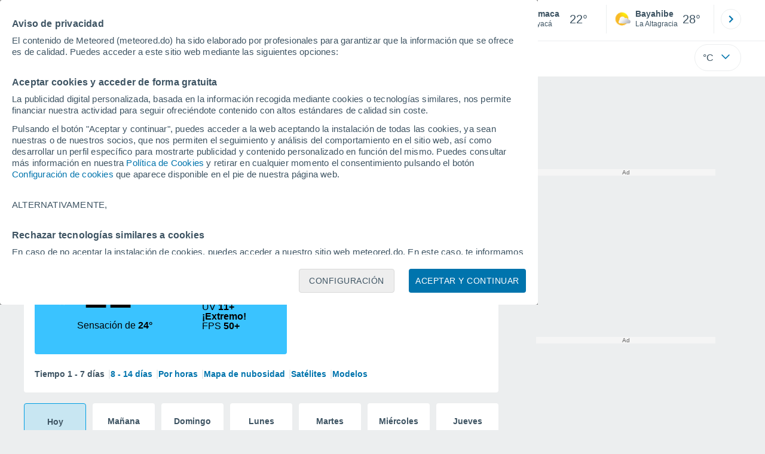

--- FILE ---
content_type: application/javascript
request_url: https://services.meteored.do/js/bundle/site/do/bf5efe236a4e8966.js
body_size: -233
content:
"use strict";(self.webpackChunkjavascript_src=self.webpackChunkjavascript_src||[]).push([["8311"],{9903:function(e,s,a){var i=a(4589),c=a(1055);s.default=(0,i.et)(new c.uA({dominio:"meteored.do",id:"do",pais:97,idiomas:["es-DO"]}))}}]);

--- FILE ---
content_type: text/javascript
request_url: https://www.meteored.do/js/bundle/9250/d2cd169283bc2a02fe62.js
body_size: 7006
content:
(self.webpackChunktiempo=self.webpackChunktiempo||[]).push([[9250],{202:function(e,t,s){"use strict";s.d(t,{Q:function(){return n}});class n{static convert(e,t){switch(t){case this.KILOMETERS_HOUR:return e;case this.MILES_HOUR:return Math.round(.621371192*e);case this.METERS_SECOND:return Math.round(1e3*e/3600);case this.KNOTS:return Math.round(.539957*e);case this.BEAUFORT:return e<1?0:e<=5?1:e<=11?2:e<=19?3:e<=28?4:e<=38?5:e<=49?6:e<=61?7:e<=74?8:e<=88?9:e<=102?10:e<=117?11:12}}static getSimbolo(e){return this.SIMBOLOS[e]}}n.KILOMETERS_HOUR=0,n.MILES_HOUR=1,n.METERS_SECOND=2,n.KNOTS=3,n.BEAUFORT=4,n.SIMBOLOS=["km/h","mph","m/s","kt","beaufort"]},959:function(e,t,s){"use strict";s.d(t,{Y:function(){return _}});var n=s(1634),a=s(3168);class i{constructor(e){var t,s;this.tipo=null!==(t=e.data.listado)&&void 0!==t?t:null,this.data=null!==(s=e.data.respuesta)&&void 0!==s?s:null}static peticionHub(e,t,s,n,o){return r=this,l=void 0,u=function*(){const r=new Map([["uid",e?this.localidadGeonames+"-"+String(t):this.localidadTiempo+"-"+String(t)],["pais",String(s)],["idioma",n],["contaminante",o]]);let l=a.A.generarUrl(this.url,r);return yield a.A.peticion(l,(e=>new i(e)))},new((c=void 0)||(c=Promise))((function(e,t){function s(e){try{a(u.next(e))}catch(e){t(e)}}function n(e){try{a(u.throw(e))}catch(e){t(e)}}function a(t){var a;t.done?e(t.value):(a=t.value,a instanceof c?a:new c((function(e){e(a)}))).then(s,n)}a((u=u.apply(r,l||[])).next())}));var r,l,c,u}}i.url="https://services.meteored.com/web/hub/location/v4/${uid}/${pais}/${idioma}/${contaminante}",i.parametro_localidades="l",i.localidadTiempo="1",i.localidadGeonames="3";var o=s(8470),r=s(2771),l=s(3006),c=s(9322),u=s(5735);class d{constructor(){}static get instance(){return null==this.singleton&&(this.singleton=new d),this.singleton}setItem(e,t){window.sessionStorage.setItem(e,t)}getItem(e){return window.sessionStorage.getItem(e)}removeItem(e){window.sessionStorage.removeItem(e)}}d.singleton=null;var p=s(5833),m=s(6875);const h='<svg xmlns="http://www.w3.org/2000/svg" width="7" height="13" viewBox="0 0 7 13"><g fill="none" fill-rule="evenodd"><path fill="#0074AD" fill-rule="nonzero" d="M0 11.268l4.327-4.79L0 1.688 1.332.219 7 6.477 1.332 12.74z"></path><path d="M-9-5h24v24H-9z"></path></g></svg>';function g(e){return null!=e?`<span class="texto-ultima">${e}</span>`:""}class _{constructor(){this.elementosHub=[],this.elementosHubIniciales=[],this.noticia=null,this.elementos_hub_existentes=[],this.primeraVez=!0,this.isCarrusel=!1,this.isInicializada=!1,this.repintando=!1,this.isEstacion=!1}static instantiate(){return null}static get instance(){return null==this.singleton[n.A.last.loc]&&(this.singleton[n.A.last.loc]=this.instantiate()),this.singleton[n.A.last.loc]}static init(e=!1){let t=_.instance;if(e)return t.isCarrusel=e,t.setElements(t.elementosHubIniciales),this.initial(),!0;if(!t.isMobile()||t.isMobile()&&t.primeraVez&&!t.isInicializada)t.isInicializada=!0,this.initial();else if(t.isMobile()&&-1==n.A.days_graph_hours&&!t.primeraVez)return this.initial(),!0;return!t.isMobile()}static initial(e=!1,t=!1){let s=_.instance;if(s.primeraVez)try{s.mostrarHub()}catch(e){s.eliminarHuecos()}else s.pintarElementosDos();return!0}static initIndependiente(e){return _.instantiate().setElements(e),this.initial(),!0}static loadTranslate(){return new Promise(((e,t)=>{s(236)(`./${m.A.lang}.json`).then((t=>{e(t.nowcast)})).catch((e=>{t()}))}))}static loadTranslateDescarga(){return new Promise(((e,t)=>{s(9950)(`./${m.A.lang}.json`).then((t=>{e(t.banner_descarga_app)})).catch((e=>{t()}))}))}static renderTemplate(e){return new Promise(((t,n)=>{s(8395)("./"+e+".pug").then((e=>{t(e)})).catch((e=>{n()}))}))}get modulosHub(){return{avisos:"avisos",huracanes:"huracanes",noticia:"noticia","air-quality":"air-quality",video:"videos",descarga:"descarga",asistente:"asistente"}}static getCalidades(e,t){let s=new Array;switch(t){case"eu":s=e.calidad_aire_eu;break;case"usa":s=e.calidad_aire_usa;break;case"meteored":s=e.calidad_aire_meteored}return s}static getConsejos(e,t){let s=new Array;switch(t){case"eu":s=e.consejos_corto_eu;break;case"usa":s=e.consejos_corto_usa;break;case"meteored":s=e.consejos_corto_meteored}return s}mostrarHub(){var e;const t=0==n.A.last.loc,s=t?n.A.last.gn:n.A.last.loc,a=n.A.site.data.country,o=n.A.site.lang,l=null!==(e=r.D.instance.getItem("aqi"))&&void 0!==e?e:"meteored";let u={};u.peticionPlantilla=_.renderTemplate(_.plantillaNumeroHub),u.peticionPlantillaDes=_.renderTemplate(_.plantillaDescarga),u.peticionesTraducciones=_.loadTranslate(),(this.isMobile()||this.isTablet())&&(u.peticionesBannerApp=_.loadTranslateDescarga());let p=d.instance.getItem("hub"),m=d.instance.getItem("asistente");const h=new Promise((e=>setTimeout((()=>e(null)),_.tiempo_espera)));null!=p||(u.peticionHub=Promise.race([i.peticionHub(t,s,a,o,l),h]));const g=new Promise((e=>setTimeout((()=>e(null)),_.tiempo_espera)));null!=m||(u.peticionAsistente=Promise.race([c.u.getPrediccion(s,t),g]));let v=Object.keys(u);return Promise.all(Object.values(u)).then((e=>{var t;const s=e[v.indexOf("peticionPlantilla")];let n=null===(t=null!=p?p:e[v.indexOf("peticionHub")])||void 0===t?void 0:t.data;const a=null!=m?m:e[v.indexOf("peticionAsistente")],i=e[v.indexOf("peticionPlantillaDes")],o=Object.assign(Object.assign({},n),{asistente:a});if(!n&&!a)throw new Error("");let r=[];Object.keys(this.modulosHub).forEach((t=>{var n;let a=o[t.toString()];if(a||t==this.modulosHub.descarga){t==_.DESCARGA?a={plantilla:i,traducciones:e[v.indexOf("peticionesBannerApp")],isTablet:this.isTablet()}:t==this.modulosHub.avisos||t==this.modulosHub.asistente||(a=t==this.modulosHub["air-quality"]?{plantilla:s,params:a[0],traducciones:e[v.indexOf("peticionesTraducciones")],contaminante:l}:{plantilla:s,params:a});let o=t.toString(),c=null!==(n=_.modulos_hub_funciones[o])&&void 0!==n?n:null;if(null!==c)try{let e=c(a,this.isMobile())();r.push(e)}catch(e){}}})),Promise.allSettled(r).then((e=>{let t=e.filter((e=>"fulfilled"===e.status)).map((e=>e.value)).filter((e=>null!=e));this.elementosHub=[...t],t.length>0?(o[this.modulosHub.aq]&&(t=t.filter((e=>!e.classList.contains(_.clasesHub.hub_asistente)))),this.setElements(t),this.pintarElementosDos()):(this.eliminarModulos(),this.eliminarHuecos())})).catch((e=>{this.eliminarHuecos()}))})).catch((e=>{this.eliminarHuecos()})),!0}static refrescar(){let e=_.instance;return e.repintando=!0,e.mostrarHub(),e.eliminarHuecos(),!0}}_.singleton={},_.plantillaNumeroHub="asistente",_.plantillaDescarga="descarga",_.DESCARGA="descarga",_.funcionDefecto="restoModulos",_.noticiaTipoVideo=1,_.tiempo_espera=1e3,_.clasesHub={hub_avisos:"hub_avisos",hub_huracanes:"hub_huracanes",hub_noticias:"promocionado",hub_asistente:"hub_asistente",hub_aq:"hub_aq",hub_videos:"hub_videos",hub_descarga:"banner_app_v3",hub_delete:"hub_delete"},_.usoAlertasHub=(e,t,s)=>Promise.resolve(null),_.soloClickAlertas=e=>!0,_.modulos_hub_funciones={avisos:(e,t)=>()=>{let t=new o.b(e);return _.usoAlertasHub(0,!1,t)},huracanes:(e,t)=>()=>{let t=e.params,s=e.plantilla.default;return Promise.resolve(l.Hurricanes.initialHub(t,s))},asistente:(e,t)=>()=>Promise.resolve(u.AsistenteV3.initialHub(e)),descarga:(e,t)=>()=>{document.getElementsByClassName("m_hub_1").item(0);let t=document.createElement("aside");t.className="card row descarga-app",t.classList.add("card","row","descarga-app","hub_descarga","hubjs"),e.isTablet&&t.classList.add("modulo-aviso"),t.innerHTML=e.plantilla.default({instalar:e.traducciones.instalar_b});const s=t.getElementsByClassName("texto-descarga").item(0);return s&&(s.innerHTML=e.traducciones.texto_descarga_b),new p.DescargaApp([t],!0),Promise.resolve(t)},noticia:(e,t)=>()=>{let s=e.params.preview.replace("thumb","mini");const n=Object.assign(Object.assign({},e.params),{image:s}),a=t?(e=>{const t=e.title.replace(/^"|"$/g,"").replace(/\\"/g,'"').replace(/"/g,"&quot;");return`<aside class="card promociones hubjs hub_noticias">\n              <a class="modulo comentario flex-r promocion" href="${e.url}" title="${t}">\n                <div class="imagen img-circle">\n                   ${e.video?'<div class="play-generic play-noticia-hub"></div>':""}\n                   <img width="48" height="48" src="${e.image}" alt="${t}">\n                </div>\n                <span class="textos">\n                  ${g(e.antetitulo)} <span class="titulo-promocion text-fixed-2">${e.title}</span>\n                </span>\n                <span>${h}</span>\n              </a>\n            </aside>`})(n):(e=>{const t=e.title.replace(/^"|"$/g,"").replace(/\\"/g,'"').replace(/"/g,"&quot;");return`<aside class="promociones hubjs hub_noticias">\n              <a class="modulo comentario card flex-r promocion" href="${e.url}" title="${t}">\n                <span class="imagen img-circle">\n                   ${e.video?'<div class="play-generic play-noticia-hub-pc"></div>':""}\n                   <img width="48" height="48" src="${e.image}" alt="${t}">\n                </span>\n                <span class="textos">\n                  ${g(e.antetitulo)}<span class="titulo-promocion text-fixed-2">${e.title}</span>\n                </span>\n                <span>${h}</span>\n              </a>\n            </aside>`})(n),i=document.createElement("div");i.innerHTML=a;const o=i.firstElementChild;return o.onclick=()=>window.location.assign(e.params.url),Promise.resolve(o)},video:(e,t)=>()=>{let s=e.params.preview;const a=s.lastIndexOf(".");s=s.slice(0,a)+"_320"+s.slice(a);const i={title:e.params.title,image:s,url:e.params.url,clases:"card row modulo-aviso hub_videos hubjs",classImage:"",video:n.A.locality.video},o=t?`<section class="card promociones hubwf hub_videos">\n  <a class="modulo comentario flex-r promocion" href="${(l=i).url}" title="${l.title}">\n    <div class="imagen img-circle">\n      <img width="48" height="48" src="${l.image}" alt="${l.title}">\n    </div>\n    <span class="textos">\n      <span class="texto-ultima row gaph parpadeo">${l.video}</span><span class="titulo-promocion text-fixed-2">${l.title}</span>\n    </span>\n    <span class="icono-mayor">${h}</span>\n  </a>\n</section>`:(e=>`<aside class="promociones hubwf hub_videos">\n  <a class="modulo comentario card flex-r promocion" href="${e.url}" title="${e.title}">\n    <span class="imagen img-circle">\n      <img width="48" height="48" src="${e.image}" alt="${e.title}">\n    </span>\n    <span class="textos">\n      <span class="texto-ultima row gaph parpadeo">${e.video}</span><span class="titulo-promocion text-fixed-2">${e.title}</span>\n    </span>\n    <span class="icono-mayor">${h}</span>\n  </a>\n</aside>`)(i),r=document.createElement("div");var l;r.innerHTML=o;const c=r.firstElementChild;return c.onclick=()=>window.location.assign(e.params.url),Promise.resolve(c)},"air-quality":(e,t)=>()=>{let n=e.traducciones,a=e.contaminante,i=_.getCalidades(n,a)[e.params.nivel],o={title:n.calidad_aire_nivel.replace("{{nivel}}",""),message:i.toUpperCase(),image:`${m.A.www}/css/v3/svgs/alertas/calidadAire.svg`,clases:"card row modulo-aviso hub_aq calidad-aire hubjs",clasesTitle:"subtitle-s titulo-aviso texto_enlace",atributos:{"data-aqi":e.params.nivel},clasesPretitle:"datos",color:"sc",clasesMensaje:"claro",classImage:""},r=e.plantilla.default(o),l=document.createElement("div");return l.innerHTML=r,l=l.firstElementChild,l.style.setProperty(`--f${e.params.nivel}`,e.params.leyenda.fondo),l.onclick=()=>{let e=t?"mv":"pc";s(2818)(`./${e}/PorHorasAQ${e.toUpperCase()}`).then((e=>{t?e.PorHorasAQMV.init():e.PorHorasAQPC.init(!0)})).catch((e=>{}))},Promise.resolve(l)}}},2818:function(e,t,s){var n={"./mv/PorHorasAQMV":[3031,4836,1595,3031,5199],"./mv/PorHorasAQMV.ts":[3031,4836,1595,3031,5199],"./pc/PorHorasAQPC":[1595,4836,1595,9741],"./pc/PorHorasAQPC.ts":[1595,4836,1595,9741]};function a(e){if(!s.o(n,e))return Promise.resolve().then((function(){var t=new Error("Cannot find module '"+e+"'");throw t.code="MODULE_NOT_FOUND",t}));var t=n[e],a=t[0];return Promise.all(t.slice(1).map(s.e)).then((function(){return s(a)}))}a.keys=function(){return Object.keys(n)},a.id=2818,e.exports=a},5833:function(e,t,s){"use strict";s.r(t),s.d(t,{DescargaApp:function(){return i}});var n=s(1634),a=s(6875);class i{static init(){const e=document.querySelectorAll(".descarga-app");return!!e.length&&(new i(e),!0)}constructor(e,t=!1){this.modulos=e;const s=this.detectarPlataforma(),n=t?this.modulos[0].querySelector(".img-descarga"):document.querySelector(document.querySelector(".mr-colum.box2")?".box2 .img-descarga":".img-descarga");this.showBanner();const a=this.generarEnlace(s),i=this.obtenerSVG(s);n&&this.insertarImagen(n,i),this.configurarModulos(a,s)}detectarPlataforma(){const e=navigator.userAgent||navigator.vendor;return/huawei/i.test(e)?"huawei":/iphone|ipod|ipad/i.test(e)?"ios":/android/i.test(e)?"android":"otros"}generarEnlace(e){let t="";switch(e){case"huawei":t=n.A.descarga_app.url_app_huawei,t=t.replace("{{utm_source}}","appweb");break;case"android":case"otros":t=n.A.descarga_app.url_app_android,t=t.replace("{{utm_source}}","appweb");break;case"ios":t=n.A.descarga_app.url_app_ios}return t.replace("{{modulo}}","loc_module").replace("{{icon}}","app_module_v0003")}obtenerSVG(e){return a.A.www+"/css/v3/svgs/rrss/"+{huawei:"descarga.svg",ios:"descarga_ios.svg",android:"descarga_android.svg",otros:"descarga.svg"}[e]}loadTranslate(){return s(9950)(`./${a.A.lang}.json`).then((e=>e.banner_descarga_app))}insertarImagen(e,t){return s=this,n=void 0,i=function*(){let s=yield this.loadTranslate();const n=document.createElement("img");n.src=t,n.width=48,n.height=48,n.alt=s.instalar_b,e.innerHTML="",e.appendChild(n)},new((a=void 0)||(a=Promise))((function(e,t){function o(e){try{l(i.next(e))}catch(e){t(e)}}function r(e){try{l(i.throw(e))}catch(e){t(e)}}function l(t){var s;t.done?e(t.value):(s=t.value,s instanceof a?s:new a((function(e){e(s)}))).then(o,r)}l((i=i.apply(s,n||[])).next())}));var s,n,a,i}configurarModulos(e,t){const s={huawei:"boton-descarga",ios:"boton-b-ios",android:"boton-b-android",otros:"boton-b-android"};this.modulos.forEach((n=>{const a=n.querySelector("div"),i=n.querySelector("button"),o=document.createElement("a");o.id="enlaceApp",o.className="text-descarga",o.href=decodeURIComponent(e),o.innerHTML=a.innerHTML,a.innerHTML="",i&&i.classList.add(s[t]),a.appendChild(o),n.addEventListener("click",(()=>{o&&window.location.assign(decodeURIComponent(e))}))}))}showBanner(){const e=document.querySelector(".descarga-app");e&&new IntersectionObserver(((e,t)=>{e.some((e=>e.isIntersecting))&&t.disconnect()}),{root:null,rootMargin:"0px",threshold:1}).observe(e)}}},6210:function(e,t,s){"use strict";var n;function a(e,t){switch(t){case n.m:e*=1e3;break;case n.ml:e*=.621371192;case n.km:}return Math.round(100*e)/100}function i(e,t){let s=Intl.NumberFormat("en").format(Math.round(a(e,t)));return t==n.km&&(s=s.replace(",",".")),s}s.d(t,{F$:function(){return i}}),function(e){e[e.km=0]="km",e[e.ml=1]="ml",e[e.m=2]="m"}(n||(n={})),t.Ay=a},6323:function(e,t,s){var n={"./ca-ES.json":[5385,147],"./da-DK.json":[7605,2367],"./de-AT.json":[6153,915],"./de-DE.json":[4635,9873],"./en-CA.json":[940,6178],"./en-GB.json":[3029,7791],"./en-US.json":[3520,8758],"./es-AR.json":[342,5104],"./es-BO.json":[3242,8004],"./es-CL.json":[2398,7160],"./es-CR.json":[1544,6782],"./es-DO.json":[5780,1018],"./es-EC.json":[3277,8039],"./es-ES.json":[2109,6871],"./es-HN.json":[7323,2561],"./es-MX.json":[5504,742],"./es-PA.json":[3110,7872],"./es-PE.json":[9658,4420],"./es-PY.json":[2206,6968],"./es-UY.json":[2859,8097],"./es-VE.json":[9940,5178],"./eu-ES.json":[647,5885],"./fr-FR.json":[9229,3991],"./hi-IN.json":[1119,6357],"./it-IT.json":[1043,6281],"./nl-NL.json":[7569,2331],"./pt-BR.json":[5749,511],"./pt-PT.json":[6745,1507],"./ro-RO.json":[947,6185],"./ru-RU.json":[7091,2329]};function a(e){if(!s.o(n,e))return Promise.resolve().then((function(){var t=new Error("Cannot find module '"+e+"'");throw t.code="MODULE_NOT_FOUND",t}));var t=n[e],a=t[0];return s.e(t[1]).then((function(){return s.t(a,19)}))}a.keys=function(){return Object.keys(n)},a.id=6323,e.exports=a},8224:function(e,t,s){var n={"./mv/HubMV":[6394,9788],"./mv/HubMV.ts":[6394,9788],"./mv/HubMVCloud":[5897,9788],"./mv/HubMVCloud.ts":[5897,9788],"./pc/HubPC":[9878,776],"./pc/HubPC.ts":[9878,776],"./pc/HubPCCloud":[7853,7978],"./pc/HubPCCloud.ts":[7853,7978]};function a(e){if(!s.o(n,e))return Promise.resolve().then((function(){var t=new Error("Cannot find module '"+e+"'");throw t.code="MODULE_NOT_FOUND",t}));var t=n[e],a=t[0];return s.e(t[1]).then((function(){return s(a)}))}a.keys=function(){return Object.keys(n)},a.id=8224,e.exports=a},8395:function(e,t,s){var n={"./alertas_loc.pug":[4208,3743],"./alerts_country.pug":[4849,934],"./articles_portada_mv.pug":[9630,349],"./articles_portada_pc.pug":[8028,7540],"./articles_tag.pug":[5475,4731],"./asistente.pug":[289,338],"./carrusel_dots_mv.pug":[3815,7529],"./cookie_carrusel.pug":[3767,4720],"./cookie_menu_editor.pug":[6355,5575],"./cookie_pc.pug":[2131,2766],"./descarga.pug":[6057,6866],"./detalle_hora_AQ.pug":[6112,1259],"./detalle_hora_Polen.pug":[3674,1248],"./detalle_info_polen.pug":[6910,4057],"./detalle_optimizado.pug":[3453,7462],"./feedback_baseV3.pug":[1811,271],"./hint-scroll.pug":[8881,4068],"./horas_dia.pug":[9825,6877],"./leyenda_consejos_AQ_mv.pug":[3903,282],"./leyenda_consejos_Polen_mv.pug":[6495,9283],"./mod_noticias_loc.pug":[4512,7543],"./mod_noticias_loc_mv.pug":[4135,3150],"./perfiles_mv/D.pug":[1436,341],"./perfiles_mv/N1.pug":[5259,7532],"./perfiles_mv/N2.pug":[7100,4723],"./perfiles_pc/D.pug":[6941,4138],"./perfiles_pc/N1.pug":[9009,1329],"./perfiles_pc/N2.pug":[3094,8520],"./por_horas_AQ_mv.pug":[6101,4127],"./por_horas_AQ_pc.pug":[8116,1318],"./por_horas_Polen_mv.pug":[5721,9884],"./por_horas_Polen_pc.pug":[8731,2693],"./publicidad/movil-foot.pug":[8545,4953],"./salida_puesta_luna.pug":[9451,8311],"./search_error.pug":[5856,9288],"./selector_AQ_mv.pug":[525,3681],"./selector_AQ_pc.pug":[7023,6490],"./share_mv.pug":[6418,5491],"./share_pc.pug":[4816,276],"./video_element.pug":[4769,3085],"./video_element_carrusel.pug":[6399,4449],"./warnings_detalle_v4.pug":[833,1640],"./xhoras_ad_mv.pug":[1878,7843],"./xhoras_horas_mv.pug":[6928,8842],"./xhoras_luna_mv.pug":[6109,5045]};function a(e){if(!s.o(n,e))return Promise.resolve().then((function(){var t=new Error("Cannot find module '"+e+"'");throw t.code="MODULE_NOT_FOUND",t}));var t=n[e],a=t[0];return s.e(t[1]).then((function(){return s.t(a,23)}))}a.keys=function(){return Object.keys(n)},a.id=8395,e.exports=a},9322:function(e,t,s){"use strict";s.d(t,{u:function(){return i}});var n=s(8857),a=s(6875);class i{static getPrediccion(e,t){return new Promise(((s,o)=>{const r=`${t?"g":""}${e}`;if(void 0!==i.cache[r])s(i.cache[r]);else{const r=`${a.A.services}/weather/mixed/assistant/v4/${t?"3":"1"}-${e}.json`;n.A.get(r).then((e=>{try{const t=JSON.parse(e);t.ok?s(new i(t.data)):o("Locality not found")}catch(e){o(e)}})).catch((e=>{console.log(e),s()}))}}))}constructor(e){this.assistant=e.assistant,this.days=e.days}getDia(e){var t,s;const n=Date.now()+864e5*e;if(this.days)for(let e=this.days.length-1;e>=0;e--)if(void 0!==(null===(s=null===(t=this.days[e])||void 0===t?void 0:t.utime)||void 0===s?void 0:s.start)&&this.days[e].utime.start<n)return this.days[e];return null}}i.cache={}},9374:function(e,t,s){"use strict";s.d(t,{f:function(){return i}});var n=s(1634),a=s(5833);class i{constructor(){this.elementosHub=[],this.elementosHubIniciales=[],this.noticia=null}static instantiate(){return null}static get instance(){return null==this.singleton[n.A.last.loc]&&(this.singleton[n.A.last.loc]=this.instantiate()),this.singleton[n.A.last.loc]}static init(e=!1){var t,n;let o=i.instance;try{const r=null!==(t=document.getElementsByClassName("box2").item(0))&&void 0!==t?t:document,l=r.getElementsByClassName("hubwf-timeout").item(0),c=null===(n=r.getElementsByClassName("hub_descarga"))||void 0===n?void 0:n.item(0);if(c&&c.classList.contains("hub_servidor")&&a.DescargaApp.init(),l||e){const t=o.isMobile()?"mv":"pc";return s(8224)(`./${t}/Hub${t.toUpperCase()}`).then((t=>{o.isMobile()?t.HubMV.init(e):t.HubPC.init()})).catch((e=>{Array.from(r.getElementsByClassName("hubwf-timeout")).forEach((e=>e.remove()))})),!0}const u=o.isMobile(),d=u?"mv":"pc",p=o.getAsistente();p.then((e=>p?o.pintarAsistente(e):null)).catch((e=>{}));let m=r.getElementsByClassName("hub_avisos").item(0);m&&i.soloClickAlertas(m);let h=r.getElementsByClassName("hub_huracanes").item(0);h&&h.addEventListener("click",(e=>{let t=h.getElementsByTagName("a").item(0).href;window.location.assign(t)}));let g=r.getElementsByClassName("hub_aq").item(0);g&&(g.onclick=()=>{s(2818)(`./${d}/PorHorasAQ${d.toUpperCase()}`).then((e=>{u?e.PorHorasAQMV.init():e.PorHorasAQPC.init(!0)})).catch((e=>{}))}),o.pintarBannerDescarga()}catch(e){o.eliminarHuecos()}return!0}get modulosHub(){return{avisos:"avisos",huracanes:"huracanes",noticia:"noticia",asistente:"asistente",aq:"aq",video:"videos",descarga:"descarga"}}}i.espacio_disponible_modulos_visibles="m_hub_1",i.espacio_modulos_no_visibles="m_hub_2",i.espacio_entre_dias="m_hub_dias",i.singleton={},i.modulosEventos={hub_avisos:"hub_avisos",hub_huracanes:"hub_huracanes",hub_noticias:"promocionado",hub_asistente:"hub_asistente",hub_aq:"hub_aq",hub_videos:"hub_videos",hub_descarga:"banner_app_v3"},i.clasesHub=Object.assign(Object.assign({},i.modulosEventos),{hub_delete:"hub_delete"}),i.usoAlertasHub=(e,t,s)=>null,i.soloClickAlertas=e=>!0},9950:function(e,t,s){var n={"./ca-ES.json":[5385,5385],"./da-DK.json":[7605,7605],"./de-AT.json":[6153,6153],"./de-DE.json":[4635,4635],"./en-CA.json":[940,940],"./en-GB.json":[3029,3029],"./en-US.json":[3520,3520],"./es-AR.json":[342,342],"./es-BO.json":[3242,3242],"./es-CL.json":[2398,2398],"./es-CR.json":[1544,1544],"./es-DO.json":[5780,5780],"./es-EC.json":[3277,3277],"./es-ES.json":[2109,2109],"./es-HN.json":[7323,7323],"./es-MX.json":[5504,5504],"./es-PA.json":[3110,3110],"./es-PE.json":[9658,9658],"./es-PY.json":[2206,2206],"./es-UY.json":[2859,2859],"./es-VE.json":[9940,9940],"./eu-ES.json":[647,647],"./fr-FR.json":[9229,9229],"./hi-IN.json":[1119,1119],"./it-IT.json":[1043,1043],"./nl-NL.json":[7569,7569],"./pt-BR.json":[5749,5749],"./pt-PT.json":[6745,6745],"./ro-RO.json":[947,947],"./ru-RU.json":[7091,7091]};function a(e){if(!s.o(n,e))return Promise.resolve().then((function(){var t=new Error("Cannot find module '"+e+"'");throw t.code="MODULE_NOT_FOUND",t}));var t=n[e],a=t[0];return s.e(t[1]).then((function(){return s.t(a,19)}))}a.keys=function(){return Object.keys(n)},a.id=9950,e.exports=a}}]);

--- FILE ---
content_type: application/javascript
request_url: https://cmp.meteored.com/cmp/js/bundle/cmp/775990a6b02299c1.js
body_size: 31607
content:
"use strict";(self.webpackChunkcmp_web_resources=self.webpackChunkcmp_web_resources||[]).push([["1606"],{313:function(e,t,n){n.d(t,{Fo:function(){return v},HC:function(){return d},HO:function(){return h},K3:function(){return g},Rf:function(){return y},Se:function(){return f},dT:function(){return b},df:function(){return p}});var r,o,i,a,u,c,s,l,f=((r={})[r.WEB=1]="WEB",r[r.APP=2]="APP",r),d=((o={})[o.GDPR=1]="GDPR",o[o.CMP=2]="CMP",o[o.ANALYTIC=3]="ANALYTIC",o[o.CONSENT_MODE=4]="CONSENT_MODE",o[o.INSIST_MODE=5]="INSIST_MODE",o[o.ADDTL_CONSENT=6]="ADDTL_CONSENT",o[o.INSIST=7]="INSIST",o[o.AUTO_ACCEPT=8]="AUTO_ACCEPT",o[o.GDPR_SIMPLE=9]="GDPR_SIMPLE",o[o.CMP_CONFIG=10]="CMP_CONFIG",o[o.CONFIG_LOADER=11]="CONFIG_LOADER",o),p=((i={}).ENABLED="analytic_enabled",i.PROVIDER="analytic_provider",i),v=((a={}).ENABLED="ga4_consent_mode_enabled",a.MODE="ga4_consent_mode_mode",a),h=((u={}).ENABLED="insist_mode_enabled",u.SECONDARY_PLATFORM_ACTION_ENABLED="insist_mode_secondary_action_enabled",u.INSIST_MODE_DIRECT_APPROVE="insist_mode_direct_approve",u),y=((c={}).VERSION="addtl_consent_version",c),b=((s={}).ENABLED="auto_accept_enabled",s.WINDOW_ENABLED="auto_accept_window",s.FORCE_SHOW="auto_accept_force_show",s.PRIVACY_URL="auto_accept_privacy_url",s.CONTAINER="auto_accept_window_container",s),g=((l={}).DEFAULT="default",l.REJECTED="rejected",l.ACCEPTED="accepted",l)},9522:function(e,t,n){n.d(t,{jY:function(){return a},lw:function(){return i}});var r,o,i=((r={}).GA4="ga4",r.GPT="gpt",r.GA4_LEGACY="ga4_legacy",r.ANDROID="android",r.IOS="ios",r),a=((o={}).GPT="gpt",o.ANDROID="android",o.IOS="ios",o.GTAG="gtag",o)},5583:function(e,t,n){n.d(t,{B:function(){return i},E:function(){return a}});var r,o,i=((r={})[r.APARECE_GDPR=1]="APARECE_GDPR",r[r.APARECE_CMP=2]="APARECE_CMP",r[r.ACEPTAR_TODO=3]="ACEPTAR_TODO",r[r.CONFIGURAR=4]="CONFIGURAR",r[r.GUARDAR=5]="GUARDAR",r[r.SHOW_SIMPLY_VENDORS=9]="SHOW_SIMPLY_VENDORS",r[r.RECHAZAR_TODO=10]="RECHAZAR_TODO",r[r.CIERRA_CMP=11]="CIERRA_CMP",r[r.APARECE_INSIST=12]="APARECE_INSIST",r[r.PLATFORM_APPROVE=13]="PLATFORM_APPROVE",r[r.FINALIZAR=14]="FINALIZAR",r[r.APARECE_AUTO_ACCEPT=15]="APARECE_AUTO_ACCEPT",r),a=((o={})[o.TODO_ACEPTADO=1]="TODO_ACEPTADO",o[o.TODO_RECHAZADO=2]="TODO_RECHAZADO",o[o.CONFIGURADO=3]="CONFIGURADO",o[o.FIRST_LAYER=4]="FIRST_LAYER",o[o.SECOND_LAYER=5]="SECOND_LAYER",o[o.INSIST_LAYER=6]="INSIST_LAYER",o[o.REG_SUB=7]="REG_SUB",o[o.LOGIN=8]="LOGIN",o[o.ANY=9]="ANY",o[o.AUTO_ACCEPT_LAYER=10]="AUTO_ACCEPT_LAYER",o)},881:function(e,t){t.A=new(function(){var e;function t(){if(!(this instanceof t))throw TypeError("Cannot call a class as a function")}return e=[{key:"set",value:function(e,t,n,r,o){var i=[];i.push("".concat(e,"=").concat(encodeURIComponent(t))),void 0!=n&&i.push("expires=".concat(n.toUTCString())),void 0!=r&&r.length>0&&i.push("domain=".concat(r)),i.push("path=".concat(null!=o?o:"/")),i.push("secure"),document.cookie=i.join("; ")}},{key:"get",value:function(e){for(var t=document.cookie.split(";"),n=t.length,r=0;r<n;r++){var o=t[r].trim().split("=");if(o[0]==e)return decodeURIComponent(o[1])}}},{key:"remove",value:function(e,t,n){this.set(e,"",new Date(Date.now()-864e5),t,n)}}],function(e,t){for(var n=0;n<t.length;n++){var r=t[n];r.enumerable=r.enumerable||!1,r.configurable=!0,"value"in r&&(r.writable=!0),Object.defineProperty(e,r.key,r)}}(t.prototype,e),t}())},4918:function(e,t,n){n.d(t,{w:function(){return o}});var r=n(1159),o=function(){var e;return(0,r.S1)(null==(e=navigator)?void 0:e.userAgent)}},567:function(e,t,n){function r(e,t,n,r,o,i,a){try{var u=e[i](a),c=u.value}catch(e){n(e);return}u.done?t(c):Promise.resolve(c).then(r,o)}function o(e){return function(){var t=this,n=arguments;return new Promise(function(o,i){var a=e.apply(t,n);function u(e){r(a,o,i,u,c,"next",e)}function c(e){r(a,o,i,u,c,"throw",e)}u(void 0)})}}function i(e,t,n){return(i=s()?Reflect.construct:function(e,t,n){var r=[null];r.push.apply(r,t);var o=new(Function.bind.apply(e,r));return n&&u(o,n.prototype),o}).apply(null,arguments)}function a(e){return(a=Object.setPrototypeOf?Object.getPrototypeOf:function(e){return e.__proto__||Object.getPrototypeOf(e)})(e)}function u(e,t){return(u=Object.setPrototypeOf||function(e,t){return e.__proto__=t,e})(e,t)}function c(e){var t="function"==typeof Map?new Map:void 0;return(c=function(e){if(null===e||-1===Function.toString.call(e).indexOf("[native code]"))return e;if("function"!=typeof e)throw TypeError("Super expression must either be null or a function");if(void 0!==t){if(t.has(e))return t.get(e);t.set(e,n)}function n(){return i(e,arguments,a(this).constructor)}return n.prototype=Object.create(e.prototype,{constructor:{value:n,enumerable:!1,writable:!0,configurable:!0}}),u(n,e)})(e)}function s(){try{var e=!Boolean.prototype.valueOf.call(Reflect.construct(Boolean,[],function(){}))}catch(e){}return(s=function(){return!!e})()}function l(e,t){var n,r,o,i={label:0,sent:function(){if(1&o[0])throw o[1];return o[1]},trys:[],ops:[]},a=Object.create(("function"==typeof Iterator?Iterator:Object).prototype);return a.next=u(0),a.throw=u(1),a.return=u(2),"function"==typeof Symbol&&(a[Symbol.iterator]=function(){return this}),a;function u(u){return function(c){var s=[u,c];if(n)throw TypeError("Generator is already executing.");for(;a&&(a=0,s[0]&&(i=0)),i;)try{if(n=1,r&&(o=2&s[0]?r.return:s[0]?r.throw||((o=r.return)&&o.call(r),0):r.next)&&!(o=o.call(r,s[1])).done)return o;switch(r=0,o&&(s=[2&s[0],o.value]),s[0]){case 0:case 1:o=s;break;case 4:return i.label++,{value:s[1],done:!1};case 5:i.label++,r=s[1],s=[0];continue;case 7:s=i.ops.pop(),i.trys.pop();continue;default:if(!(o=(o=i.trys).length>0&&o[o.length-1])&&(6===s[0]||2===s[0])){i=0;continue}if(3===s[0]&&(!o||s[1]>o[0]&&s[1]<o[3])){i.label=s[1];break}if(6===s[0]&&i.label<o[1]){i.label=o[1],o=s;break}if(o&&i.label<o[2]){i.label=o[2],i.ops.push(s);break}o[2]&&i.ops.pop(),i.trys.pop();continue}s=t.call(e,i)}catch(e){s=[6,e],r=0}finally{n=o=0}if(5&s[0])throw s[1];return{value:s[0]?s[1]:void 0,done:!0}}}}n.d(t,{Xf:function(){return d}});var f=function(e){if("function"!=typeof e&&null!==e)throw TypeError("Super expression must either be null or a function");function t(e){var n,r,o,i;if(!(this instanceof t))throw TypeError("Cannot call a class as a function");return o=["Timed out"],r=a(r=t),n=function(e,t){var n;if(t&&("object"==((n=t)&&"undefined"!=typeof Symbol&&n.constructor===Symbol?"symbol":typeof n)||"function"==typeof t))return t;if(void 0===e)throw ReferenceError("this hasn't been initialised - super() hasn't been called");return e}(this,s()?Reflect.construct(r,o||[],a(this).constructor):r.apply(this,o)),i=void 0,"ms"in n?Object.defineProperty(n,"ms",{value:i,enumerable:!0,configurable:!0,writable:!0}):n.ms=i,n.ms=e,n}return t.prototype=Object.create(e&&e.prototype,{constructor:{value:t,writable:!0,configurable:!0}}),e&&u(t,e),t}(c(Error));function d(e,t){return o(function(){return l(this,function(n){switch(n.label){case 0:return[4,Promise.race([e,(function(){var e=arguments.length>0&&void 0!==arguments[0]?arguments[0]:0;return o(function(){return l(this,function(t){return[2,new Promise(function(t){setTimeout(function(){t()},e)})]})})()})(t).then(function(){return Promise.reject(new f(t))})])];case 1:return[2,n.sent()]}})})()}},4277:function(e,t,n){n.d(t,{A:function(){return l}});var r=n(4226),o=n(4755),i=n(5595),a=n(567);function u(e,t,n,r,o,i,a){try{var u=e[i](a),c=u.value}catch(e){n(e);return}u.done?t(c):Promise.resolve(c).then(r,o)}var c=function(){var e;function t(){if(!(this instanceof t))throw TypeError("Cannot call a class as a function")}return e=[{key:"register",value:function(e){this.registerAsync(e).then(function(){}).catch(function(){})}},{key:"registerAsync",value:function(e){var t;return(t=function(){var t,n;return function(e,t){var n,r,o,i={label:0,sent:function(){if(1&o[0])throw o[1];return o[1]},trys:[],ops:[]},a=Object.create(("function"==typeof Iterator?Iterator:Object).prototype);return a.next=u(0),a.throw=u(1),a.return=u(2),"function"==typeof Symbol&&(a[Symbol.iterator]=function(){return this}),a;function u(u){return function(c){var s=[u,c];if(n)throw TypeError("Generator is already executing.");for(;a&&(a=0,s[0]&&(i=0)),i;)try{if(n=1,r&&(o=2&s[0]?r.return:s[0]?r.throw||((o=r.return)&&o.call(r),0):r.next)&&!(o=o.call(r,s[1])).done)return o;switch(r=0,o&&(s=[2&s[0],o.value]),s[0]){case 0:case 1:o=s;break;case 4:return i.label++,{value:s[1],done:!1};case 5:i.label++,r=s[1],s=[0];continue;case 7:s=i.ops.pop(),i.trys.pop();continue;default:if(!(o=(o=i.trys).length>0&&o[o.length-1])&&(6===s[0]||2===s[0])){i=0;continue}if(3===s[0]&&(!o||s[1]>o[0]&&s[1]<o[3])){i.label=s[1];break}if(6===s[0]&&i.label<o[1]){i.label=o[1],o=s;break}if(o&&i.label<o[2]){i.label=o[2],i.ops.push(s);break}o[2]&&i.ops.pop(),i.trys.pop();continue}s=t.call(e,i)}catch(e){s=[6,e],r=0}finally{n=o=0}if(5&s[0])throw s[1];return{value:s[0]?s[1]:void 0,done:!0}}}}(this,function(u){switch(u.label){case 0:if(i.R.debug("Intentando lanzar evento ".concat(e.action," - ").concat(e.label,"..."),void 0,i.c.ANALYTIC),!((t=r._P.analyticConfig())&&t.e&&t.p))return[3,2];return[4,(0,a.Xf)(Promise.allSettled([o.Jh.create(e).register(t.p),null==(n=o.Jh.createTest(e))?void 0:n.register(t.p)]),3e3).catch(function(){i.R.debug("Error al registrar el evento ".concat(e.action," - ").concat(e.label),void 0,i.c.ANALYTIC)})];case 1:return u.sent(),[3,3];case 2:i.R.debug("No se ha podido lanzar el evento ".concat(e.action," - ").concat(e.label," porque no se ha encontrado la configuraci\xf3n de analytics"),void 0,i.c.ANALYTIC),u.label=3;case 3:return[2]}})},function(){var e=this,n=arguments;return new Promise(function(r,o){var i=t.apply(e,n);function a(e){u(i,r,o,a,c,"next",e)}function c(e){u(i,r,o,a,c,"throw",e)}a(void 0)})})()}}],function(e,t){for(var n=0;n<t.length;n++){var r=t[n];r.enumerable=r.enumerable||!1,r.configurable=!0,"value"in r&&(r.writable=!0),Object.defineProperty(e,r.key,r)}}(t.prototype,e),t}(),s=null;function l(){return null!=s?s:s=new c}},9710:function(e,t,n){n.d(t,{px:function(){return a},sK:function(){return c},yz:function(){return u}});var r,o,i,a=((r={}).CMP="cmp",r.CMP_BOT="cmp_bot",r),u=((o={}).CONFIGURAR="configurar",o.GDPR="gdpr",o.INSIST="rechazar",o.AUTO_ACCEPT="auto_aceptar",o),c=((i={}).APARECE="aparece",i.SOCIOS="socios",i.CONFIGURACION="configuracion",i.YA_ACEPTADO="ya_aceptado",i.ACEPTAR="aceptar",i.RECHAZAR="rechazar",i.CERRAR="cerrar",i.RECHAZAR_TODO="rechazar_todo",i.ACEPTAR_TODO="aceptar_todo",i.ACEPTAR_TODO_GUARDAR="aceptar_todo_guardar",i.RECHAZAR_TODO_GUARDAR="rechazar_todo_guardar",i.GUARDAR_CERRAR_DESHABILITADO="guardar_cerrar_deshabilitado",i.GUARDAR_CERRAR_HABILITADO="guardar_cerrar_habilitado",i.INICIA_SESION="inicia_sesion",i.REGISTRARSE="registrarse",i.ACEPTO_Y_CAMBIO="acepto_y_cambio",i.ACEPTAR_GLOBAL="aceptar_global",i.RECHAZAR_GLOBAL="rechazar_global",i.APARECE_GLOBAL="aparece_global",i)},4755:function(e,t,n){n.d(t,{G3:function(){return ep},Jh:function(){return eb}});var r,o,i=n(9522),a=n(5595),u=function e(){if(!(this instanceof e))throw TypeError("Cannot call a class as a function")},c=n(9710),s=n(4226),l=((r={}).CMP="cmp",r.CMP_AUTO="cmp_auto",r.CMP_SETTINGS="cmp_settings",r),f=((o={}).CMP_ACCEPT="cmp_accept",o.CMP_REJECT="cmp_reject",o.SECONDARY_VIEW="secondary_view",o.CMP_RECHAZAR="cmp_rechazar",o.CMP_ACEPTAR="cmp_aceptar",o);function d(e,t){(null==t||t>e.length)&&(t=e.length);for(var n=0,r=Array(t);n<t;n++)r[n]=e[n];return r}function p(e){return(p=Object.setPrototypeOf?Object.getPrototypeOf:function(e){return e.__proto__||Object.getPrototypeOf(e)})(e)}function v(e,t){return(v=Object.setPrototypeOf||function(e,t){return e.__proto__=t,e})(e,t)}function h(){try{var e=!Boolean.prototype.valueOf.call(Reflect.construct(Boolean,[],function(){}))}catch(e){}return(h=function(){return!!e})()}var y=function(e){var t;if("function"!=typeof e&&null!==e)throw TypeError("Super expression must either be null or a function");function n(){var e,t;if(!(this instanceof n))throw TypeError("Cannot call a class as a function");return e=n,t=arguments,e=p(e),function(e,t){var n;if(t&&("object"==((n=t)&&"undefined"!=typeof Symbol&&n.constructor===Symbol?"symbol":typeof n)||"function"==typeof t))return t;if(void 0===e)throw ReferenceError("this hasn't been initialised - super() hasn't been called");return e}(this,h()?Reflect.construct(e,t||[],p(this).constructor):e.apply(this,t))}return n.prototype=Object.create(e&&e.prototype,{constructor:{value:n,writable:!0,configurable:!0}}),e&&v(n,e),t=[{key:"buildEventData",value:function(e){var t,n=[];switch(e.label){case c.sK.APARECE:e.action===c.yz.CONFIGURAR&&n.push({event:f.SECONDARY_VIEW,type:s._P.configAlias,content_group:this.getContentGroup(),name_view:this.getNameViewForEvent(e)});break;case c.sK.APARECE_GLOBAL:e.action,c.yz.CONFIGURAR,n.push({event:f.SECONDARY_VIEW,type:s._P.configAlias,content_group:this.getContentGroup(),name_view:this.getNameViewForEvent(e)});break;case c.sK.ACEPTAR_GLOBAL:switch(e.action){case c.yz.AUTO_ACCEPT:case c.yz.GDPR:case c.yz.CONFIGURAR:n.push({event:f.CMP_ACCEPT,type:s._P.configAlias,name_view:this.getNameViewForEvent(e),content_group:this.getContentGroup()})}break;case c.sK.RECHAZAR_GLOBAL:switch(e.action){case c.yz.AUTO_ACCEPT:case c.yz.GDPR:case c.yz.CONFIGURAR:n.push({event:f.CMP_REJECT,type:s._P.configAlias,name_view:this.getNameViewForEvent(e),content_group:this.getContentGroup()})}break;case c.sK.CONFIGURACION:n.push({event:f.SECONDARY_VIEW,type:s._P.configAlias,content_group:this.getContentGroup(),name_view:this.getNameViewForEvent(e)})}return n.push.apply(n,function(e){if(Array.isArray(e))return d(e)}(t=this.onEvent(e))||function(e){if("undefined"!=typeof Symbol&&null!=e[Symbol.iterator]||null!=e["@@iterator"])return Array.from(e)}(t)||function(e,t){if(e){if("string"==typeof e)return d(e,void 0);var n=Object.prototype.toString.call(e).slice(8,-1);if("Object"===n&&e.constructor&&(n=e.constructor.name),"Map"===n||"Set"===n)return Array.from(n);if("Arguments"===n||/^(?:Ui|I)nt(?:8|16|32)(?:Clamped)?Array$/.test(n))return d(e,void 0)}}(t)||function(){throw TypeError("Invalid attempt to spread non-iterable instance.\\nIn order to be iterable, non-array objects must have a [Symbol.iterator]() method.")}()),a.R.debug("GA4 Eventos",n,a.c.ANALYTIC),n}},{key:"getNameViewForEvent",value:function(e){switch(e.label){case c.sK.APARECE:if(e.action===c.yz.CONFIGURAR)return l.CMP_SETTINGS;break;case c.sK.APARECE_GLOBAL:if(e.action===c.yz.CONFIGURAR)return l.CMP_SETTINGS;return l.CMP;case c.sK.ACEPTAR_GLOBAL:case c.sK.RECHAZAR_GLOBAL:switch(e.action){case c.yz.AUTO_ACCEPT:return l.CMP_AUTO;case c.yz.GDPR:return l.CMP;case c.yz.CONFIGURAR:return l.CMP_SETTINGS}break;case c.sK.CONFIGURACION:return l.CMP_SETTINGS}}}],function(e,t){for(var n=0;n<t.length;n++){var r=t[n];r.enumerable=r.enumerable||!1,r.configurable=!0,"value"in r&&(r.writable=!0),Object.defineProperty(e,r.key,r)}}(n.prototype,t),n}(u);function b(e){return(b=Object.setPrototypeOf?Object.getPrototypeOf:function(e){return e.__proto__||Object.getPrototypeOf(e)})(e)}function g(e,t){return(g=Object.setPrototypeOf||function(e,t){return e.__proto__=t,e})(e,t)}function _(){try{var e=!Boolean.prototype.valueOf.call(Reflect.construct(Boolean,[],function(){}))}catch(e){}return(_=function(){return!!e})()}var m=function(e){var t;if("function"!=typeof e&&null!==e)throw TypeError("Super expression must either be null or a function");function n(){var e,t;if(!(this instanceof n))throw TypeError("Cannot call a class as a function");return e=n,t=arguments,e=b(e),function(e,t){var n;if(t&&("object"==((n=t)&&"undefined"!=typeof Symbol&&n.constructor===Symbol?"symbol":typeof n)||"function"==typeof t))return t;if(void 0===e)throw ReferenceError("this hasn't been initialised - super() hasn't been called");return e}(this,_()?Reflect.construct(e,t||[],b(this).constructor):e.apply(this,t))}return n.prototype=Object.create(e&&e.prototype,{constructor:{value:n,writable:!0,configurable:!0}}),e&&g(n,e),t=[{key:"onEvent",value:function(e){var t=[];switch(e.label){case c.sK.ACEPTAR_GLOBAL:t.push({event:f.CMP_ACEPTAR});break;case c.sK.RECHAZAR_GLOBAL:t.push({event:f.CMP_RECHAZAR})}return t}},{key:"getContentGroup",value:function(){return""}}],function(e,t){for(var n=0;n<t.length;n++){var r=t[n];r.enumerable=r.enumerable||!1,r.configurable=!0,"value"in r&&(r.writable=!0),Object.defineProperty(e,r.key,r)}}(n.prototype,t),n}(y);function A(e){return(A=Object.setPrototypeOf?Object.getPrototypeOf:function(e){return e.__proto__||Object.getPrototypeOf(e)})(e)}function I(e,t){return(I=Object.setPrototypeOf||function(e,t){return e.__proto__=t,e})(e,t)}function E(){try{var e=!Boolean.prototype.valueOf.call(Reflect.construct(Boolean,[],function(){}))}catch(e){}return(E=function(){return!!e})()}var O=function(e){var t;if("function"!=typeof e&&null!==e)throw TypeError("Super expression must either be null or a function");function n(){var e,t;if(!(this instanceof n))throw TypeError("Cannot call a class as a function");return e=n,t=arguments,e=A(e),function(e,t){var n;if(t&&("object"==((n=t)&&"undefined"!=typeof Symbol&&n.constructor===Symbol?"symbol":typeof n)||"function"==typeof t))return t;if(void 0===e)throw ReferenceError("this hasn't been initialised - super() hasn't been called");return e}(this,E()?Reflect.construct(e,t||[],A(this).constructor):e.apply(this,t))}return n.prototype=Object.create(e&&e.prototype,{constructor:{value:n,writable:!0,configurable:!0}}),e&&I(n,e),t=[{key:"parse",value:function(e){return this.buildEventData(e).map(function(e){return{event_name:e.event,type:e.type,content_group:e.content_group,name_view:e.name_view}})}},{key:"send",value:function(e){var t=window.AnalyticsCMPInterface;t?t.sendEvent(JSON.stringify(e)):a.R.debug("AnalyticsCMPInterface not found",void 0,a.c.ANALYTIC)}}],function(e,t){for(var n=0;n<t.length;n++){var r=t[n];r.enumerable=r.enumerable||!1,r.configurable=!0,"value"in r&&(r.writable=!0),Object.defineProperty(e,r.key,r)}}(n.prototype,t),n}(m);function S(e){return(S=Object.setPrototypeOf?Object.getPrototypeOf:function(e){return e.__proto__||Object.getPrototypeOf(e)})(e)}function P(e,t){return(P=Object.setPrototypeOf||function(e,t){return e.__proto__=t,e})(e,t)}function C(){try{var e=!Boolean.prototype.valueOf.call(Reflect.construct(Boolean,[],function(){}))}catch(e){}return(C=function(){return!!e})()}var R=function(e){var t;if("function"!=typeof e&&null!==e)throw TypeError("Super expression must either be null or a function");function n(){var e,t;if(!(this instanceof n))throw TypeError("Cannot call a class as a function");return e=n,t=arguments,e=S(e),function(e,t){var n;if(t&&("object"==((n=t)&&"undefined"!=typeof Symbol&&n.constructor===Symbol?"symbol":typeof n)||"function"==typeof t))return t;if(void 0===e)throw ReferenceError("this hasn't been initialised - super() hasn't been called");return e}(this,C()?Reflect.construct(e,t||[],S(this).constructor):e.apply(this,t))}return n.prototype=Object.create(e&&e.prototype,{constructor:{value:n,writable:!0,configurable:!0}}),e&&P(n,e),t=[{key:"parse",value:function(e){return this.buildEventData(e).map(function(e){return{event_name:e.event,type:e.type,content_group:e.content_group,name_view:e.name_view}})}},{key:"send",value:function(e){var t=window.webkit;if(t&&t.messageHandlers&&t.messageHandlers.firebase){var n={command:"sendEvent",name:"event",parameters:JSON.stringify(e)};t.messageHandlers.firebase.postMessage(n)}else a.R.debug("webkit.messageHandlers.firebase not found",void 0,a.c.ANALYTIC)}}],function(e,t){for(var n=0;n<t.length;n++){var r=t[n];r.enumerable=r.enumerable||!1,r.configurable=!0,"value"in r&&(r.writable=!0),Object.defineProperty(e,r.key,r)}}(n.prototype,t),n}(m),w=n(303),k=n(1641),L=n(1316),T=function(){if(!navigator||!navigator.userAgent)return!1;var e=navigator.userAgent;return/Mobi/.test(e)},j=function(){if(!navigator||!navigator.userAgent)return!1;var e=navigator.userAgent;return/Tablet/.test(e)},D=n(313);function N(e,t,n,r,o,i,a){try{var u=e[i](a),c=u.value}catch(e){n(e);return}u.done?t(c):Promise.resolve(c).then(r,o)}function V(e){return function(){var t=this,n=arguments;return new Promise(function(r,o){var i=e.apply(t,n);function a(e){N(i,r,o,a,u,"next",e)}function u(e){N(i,r,o,a,u,"throw",e)}a(void 0)})}}function M(e,t){var n,r,o,i={label:0,sent:function(){if(1&o[0])throw o[1];return o[1]},trys:[],ops:[]},a=Object.create(("function"==typeof Iterator?Iterator:Object).prototype);return a.next=u(0),a.throw=u(1),a.return=u(2),"function"==typeof Symbol&&(a[Symbol.iterator]=function(){return this}),a;function u(u){return function(c){var s=[u,c];if(n)throw TypeError("Generator is already executing.");for(;a&&(a=0,s[0]&&(i=0)),i;)try{if(n=1,r&&(o=2&s[0]?r.return:s[0]?r.throw||((o=r.return)&&o.call(r),0):r.next)&&!(o=o.call(r,s[1])).done)return o;switch(r=0,o&&(s=[2&s[0],o.value]),s[0]){case 0:case 1:o=s;break;case 4:return i.label++,{value:s[1],done:!1};case 5:i.label++,r=s[1],s=[0];continue;case 7:s=i.ops.pop(),i.trys.pop();continue;default:if(!(o=(o=i.trys).length>0&&o[o.length-1])&&(6===s[0]||2===s[0])){i=0;continue}if(3===s[0]&&(!o||s[1]>o[0]&&s[1]<o[3])){i.label=s[1];break}if(6===s[0]&&i.label<o[1]){i.label=o[1],o=s;break}if(o&&i.label<o[2]){i.label=o[2],i.ops.push(s);break}o[2]&&i.ops.pop(),i.trys.pop();continue}s=t.call(e,i)}catch(e){s=[6,e],r=0}finally{n=o=0}if(5&s[0])throw s[1];return{value:s[0]?s[1]:void 0,done:!0}}}}var B="https://".concat("".concat(""),"cmp.meteored.com/cmp/web/events/analytic/register"),G=new(function(){var e;function t(){if(!(this instanceof t))throw TypeError("Cannot call a class as a function")}return e=[{key:"send",value:function(e){return V(function(){return M(this,function(t){switch(t.label){case 0:return[4,this.toService(e)];case 1:return t.sent(),[2]}})}).call(this)}},{key:"toService",value:function(e){return V(function(){return M(this,function(t){switch(t.label){case 0:return[4,fetch(B,{method:"POST",headers:{"Content-Type":"application/json"},body:JSON.stringify({event:e})}).catch(function(){a.R.debug("No se ha podido registrar el evento [".concat(e.name,", ").concat(e.action,", ").concat(e.tag,"] en el servidor"),void 0,a.c.ANALYTIC)})];case 1:return t.sent(),[2]}})})()}}],function(e,t){for(var n=0;n<t.length;n++){var r=t[n];r.enumerable=r.enumerable||!1,r.configurable=!0,"value"in r&&(r.writable=!0),Object.defineProperty(e,r.key,r)}}(t.prototype,e),t}()),F=n(6875);function U(e,t,n,r,o,i,a){try{var u=e[i](a),c=u.value}catch(e){n(e);return}u.done?t(c):Promise.resolve(c).then(r,o)}function x(e){return function(){var t=this,n=arguments;return new Promise(function(r,o){var i=e.apply(t,n);function a(e){U(i,r,o,a,u,"next",e)}function u(e){U(i,r,o,a,u,"throw",e)}a(void 0)})}}function W(e,t){for(var n=0;n<t.length;n++){var r=t[n];r.enumerable=r.enumerable||!1,r.configurable=!0,"value"in r&&(r.writable=!0),Object.defineProperty(e,r.key,r)}}function K(e,t,n){return t in e?Object.defineProperty(e,t,{value:n,enumerable:!0,configurable:!0,writable:!0}):e[t]=n,e}function H(e,t){var n,r,o,i={label:0,sent:function(){if(1&o[0])throw o[1];return o[1]},trys:[],ops:[]},a=Object.create(("function"==typeof Iterator?Iterator:Object).prototype);return a.next=u(0),a.throw=u(1),a.return=u(2),"function"==typeof Symbol&&(a[Symbol.iterator]=function(){return this}),a;function u(u){return function(c){var s=[u,c];if(n)throw TypeError("Generator is already executing.");for(;a&&(a=0,s[0]&&(i=0)),i;)try{if(n=1,r&&(o=2&s[0]?r.return:s[0]?r.throw||((o=r.return)&&o.call(r),0):r.next)&&!(o=o.call(r,s[1])).done)return o;switch(r=0,o&&(s=[2&s[0],o.value]),s[0]){case 0:case 1:o=s;break;case 4:return i.label++,{value:s[1],done:!1};case 5:i.label++,r=s[1],s=[0];continue;case 7:s=i.ops.pop(),i.trys.pop();continue;default:if(!(o=(o=i.trys).length>0&&o[o.length-1])&&(6===s[0]||2===s[0])){i=0;continue}if(3===s[0]&&(!o||s[1]>o[0]&&s[1]<o[3])){i.label=s[1];break}if(6===s[0]&&i.label<o[1]){i.label=o[1],o=s;break}if(o&&i.label<o[2]){i.label=o[2],i.ops.push(s);break}o[2]&&i.ops.pop(),i.trys.pop();continue}s=t.call(e,i)}catch(e){s=[6,e],r=0}finally{n=o=0}if(5&s[0])throw s[1];return{value:s[0]?s[1]:void 0,done:!0}}}}var Y=function(){var e,t;function n(e){if(!(this instanceof n))throw TypeError("Cannot call a class as a function");K(this,"_data",void 0),this._data=e}return e=[{key:"data",get:function(){return this._data}},{key:"send",value:function(){return x(function(){var e,t;return H(this,function(r){switch(r.label){case 0:if(e=this,!(null==(t=n.ENABLED.get(this.data.action))?void 0:t.some(function(t){return e.data.tag.startsWith(t)})))return[3,2];return[4,G.send(this.data)];case 1:r.sent(),r.label=2;case 2:return[2]}})}).call(this)}}],t=[{key:"build",value:function(e){return x(function(){var t,r,o,i,a,u,c;return H(this,function(l){switch(l.label){case 0:return o=(0,s.Ay)().tcString,u=n.bind,c={date:Date.now(),name:e.name,action:e.action,tag:e.label,is_test:e.isTest},[4,(0,F.A)().deviceId()];case 1:return[2,new(u.apply(n,[void 0,(c.device_id=l.sent(),c.cmp={cmp_version:null!=(i=null==o?void 0:o.cmpVersion())?i:0,gvl_version:null!=(a=null==o?void 0:o.vendorListVersion)?a:0},c.consent={tc_date:null==o?void 0:o.created.getTime(),tc_string:(null==o?void 0:o.toString())||""},c.loader={language:s._P.language,config:s._P.requestedConfig},c.session={id:L.N.get().key,platform:T()?"mobile":j()?"tablet":T()||j()?"other":"desktop",url:null==(r=window)||null==(t=r.location)?void 0:t.href},c.platform={name:s._P.domain,hash:s._P.hash,type:D.Se.WEB,config:{config:s._P.config}},c)]))]}})})()}}],e&&W(n.prototype,e),t&&W(n,t),n}();K(Y,"ENABLED",new Map([[c.yz.GDPR,[c.sK.APARECE,c.sK.SOCIOS,c.sK.CONFIGURACION,c.sK.ACEPTAR,c.sK.RECHAZAR,c.sK.APARECE_GLOBAL,c.sK.ACEPTAR_GLOBAL,c.sK.RECHAZAR_GLOBAL,"valor_0","valor_1","valor_2"]],[c.yz.CONFIGURAR,[c.sK.CERRAR,c.sK.RECHAZAR_TODO,c.sK.ACEPTAR_TODO,c.sK.ACEPTAR_TODO_GUARDAR,c.sK.RECHAZAR_TODO_GUARDAR,c.sK.GUARDAR_CERRAR_DESHABILITADO,c.sK.GUARDAR_CERRAR_HABILITADO,c.sK.APARECE_GLOBAL,c.sK.ACEPTAR_GLOBAL,c.sK.RECHAZAR_GLOBAL]],[c.yz.INSIST,[c.sK.CERRAR,c.sK.INICIA_SESION,c.sK.REGISTRARSE,c.sK.ACEPTO_Y_CAMBIO,c.sK.ACEPTAR_GLOBAL]],[c.yz.AUTO_ACCEPT,[c.sK.APARECE,c.sK.APARECE_GLOBAL]]]));var z=n(4918);function Z(e){return(Z=Object.setPrototypeOf?Object.getPrototypeOf:function(e){return e.__proto__||Object.getPrototypeOf(e)})(e)}function q(e,t){return(q=Object.setPrototypeOf||function(e,t){return e.__proto__=t,e})(e,t)}function J(){try{var e=!Boolean.prototype.valueOf.call(Reflect.construct(Boolean,[],function(){}))}catch(e){}return(J=function(){return!!e})()}var Q=function(e){var t;if("function"!=typeof e&&null!==e)throw TypeError("Super expression must either be null or a function");function n(){var e,t;if(!(this instanceof n))throw TypeError("Cannot call a class as a function");return e=n,t=arguments,e=Z(e),function(e,t){var n;if(t&&("object"==((n=t)&&"undefined"!=typeof Symbol&&n.constructor===Symbol?"symbol":typeof n)||"function"==typeof t))return t;if(void 0===e)throw ReferenceError("this hasn't been initialised - super() hasn't been called");return e}(this,J()?Reflect.construct(e,t||[],Z(this).constructor):e.apply(this,t))}return n.prototype=Object.create(e&&e.prototype,{constructor:{value:n,writable:!0,configurable:!0}}),e&&q(n,e),t=[{key:"parse",value:function(e){return[{event:"ga4_event",eventCategory:"",eventAction:"",eventLabel:"",ga4_event_name:"cmp",ga4_action_name:e.action,ga4_tag_name:e.label}]}},{key:"send",value:function(e){window.dataLayer?window.dataLayer.push(e):a.R.debug("dataLayer not found",void 0,a.c.ANALYTIC)}}],function(e,t){for(var n=0;n<t.length;n++){var r=t[n];r.enumerable=r.enumerable||!1,r.configurable=!0,"value"in r&&(r.writable=!0),Object.defineProperty(e,r.key,r)}}(n.prototype,t),n}(u);function X(e){return(X=Object.setPrototypeOf?Object.getPrototypeOf:function(e){return e.__proto__||Object.getPrototypeOf(e)})(e)}function $(e,t){return($=Object.setPrototypeOf||function(e,t){return e.__proto__=t,e})(e,t)}function ee(){try{var e=!Boolean.prototype.valueOf.call(Reflect.construct(Boolean,[],function(){}))}catch(e){}return(ee=function(){return!!e})()}var et=function(e){var t;if("function"!=typeof e&&null!==e)throw TypeError("Super expression must either be null or a function");function n(){var e,t;if(!(this instanceof n))throw TypeError("Cannot call a class as a function");return e=n,t=arguments,e=X(e),function(e,t){var n;if(t&&("object"==((n=t)&&"undefined"!=typeof Symbol&&n.constructor===Symbol?"symbol":typeof n)||"function"==typeof t))return t;if(void 0===e)throw ReferenceError("this hasn't been initialised - super() hasn't been called");return e}(this,ee()?Reflect.construct(e,t||[],X(this).constructor):e.apply(this,t))}return n.prototype=Object.create(e&&e.prototype,{constructor:{value:n,writable:!0,configurable:!0}}),e&&$(n,e),t=[{key:"getContentGroup",value:function(){var e;return null!=(e=window.content_group)?e:"other_error"}}],function(e,t){for(var n=0;n<t.length;n++){var r=t[n];r.enumerable=r.enumerable||!1,r.configurable=!0,"value"in r&&(r.writable=!0),Object.defineProperty(e,r.key,r)}}(n.prototype,t),n}(y);function en(e,t,n){return t in e?Object.defineProperty(e,t,{value:n,enumerable:!0,configurable:!0,writable:!0}):e[t]=n,e}function er(e){return(er=Object.setPrototypeOf?Object.getPrototypeOf:function(e){return e.__proto__||Object.getPrototypeOf(e)})(e)}function eo(e,t){return(eo=Object.setPrototypeOf||function(e,t){return e.__proto__=t,e})(e,t)}function ei(){try{var e=!Boolean.prototype.valueOf.call(Reflect.construct(Boolean,[],function(){}))}catch(e){}return(ei=function(){return!!e})()}var ea=function(e){var t;if("function"!=typeof e&&null!==e)throw TypeError("Super expression must either be null or a function");function n(){var e,t;if(!(this instanceof n))throw TypeError("Cannot call a class as a function");return e=n,t=arguments,e=er(e),function(e,t){var n;if(t&&("object"==((n=t)&&"undefined"!=typeof Symbol&&n.constructor===Symbol?"symbol":typeof n)||"function"==typeof t))return t;if(void 0===e)throw ReferenceError("this hasn't been initialised - super() hasn't been called");return e}(this,ei()?Reflect.construct(e,t||[],er(this).constructor):e.apply(this,t))}return n.prototype=Object.create(e&&e.prototype,{constructor:{value:n,writable:!0,configurable:!0}}),e&&eo(n,e),t=[{key:"onEvent",value:function(e){switch(n.CMP_NAME_VIEW=this.getNameViewForEvent(e),e.label){case c.sK.APARECE:case c.sK.APARECE_GLOBAL:case c.sK.CONFIGURACION:n.WEB_NAME_VIEW=window[n.NAME_VIEW_WEB_VAR_NAME],window[n.NAME_VIEW_WEB_VAR_NAME]=n.CMP_NAME_VIEW;break;case c.sK.CERRAR:this.resetNameView()}return[]}},{key:"parse",value:function(e){return this.buildEventData(e).map(function(e){return{event:e.event,type:e.type,event_type:"ga4_event"}})}},{key:"send",value:function(e){e.event?window.dataLayer?window.dataLayer.push(e):a.R.debug("dataLayer not found",void 0,a.c.ANALYTIC):a.R.debug("Event not set",void 0,a.c.ANALYTIC),[f.CMP_ACCEPT,f.CMP_REJECT].includes(e.event)&&n.WEB_NAME_VIEW&&this.resetNameView()}},{key:"resetNameView",value:function(){n.WEB_NAME_VIEW&&(window[n.NAME_VIEW_WEB_VAR_NAME]=n.WEB_NAME_VIEW,n.CMP_NAME_VIEW=void 0,window.dataLayer&&window.dataLayer.push({type:"none"}))}}],function(e,t){for(var n=0;n<t.length;n++){var r=t[n];r.enumerable=r.enumerable||!1,r.configurable=!0,"value"in r&&(r.writable=!0),Object.defineProperty(e,r.key,r)}}(n.prototype,t),n}(et);function eu(e,t,n,r,o,i,a){try{var u=e[i](a),c=u.value}catch(e){n(e);return}u.done?t(c):Promise.resolve(c).then(r,o)}function ec(e){return function(){var t=this,n=arguments;return new Promise(function(r,o){var i=e.apply(t,n);function a(e){eu(i,r,o,a,u,"next",e)}function u(e){eu(i,r,o,a,u,"throw",e)}a(void 0)})}}function es(e,t){for(var n=0;n<t.length;n++){var r=t[n];r.enumerable=r.enumerable||!1,r.configurable=!0,"value"in r&&(r.writable=!0),Object.defineProperty(e,r.key,r)}}function el(e,t,n){return t in e?Object.defineProperty(e,t,{value:n,enumerable:!0,configurable:!0,writable:!0}):e[t]=n,e}function ef(e,t){var n,r,o,i={label:0,sent:function(){if(1&o[0])throw o[1];return o[1]},trys:[],ops:[]},a=Object.create(("function"==typeof Iterator?Iterator:Object).prototype);return a.next=u(0),a.throw=u(1),a.return=u(2),"function"==typeof Symbol&&(a[Symbol.iterator]=function(){return this}),a;function u(u){return function(c){var s=[u,c];if(n)throw TypeError("Generator is already executing.");for(;a&&(a=0,s[0]&&(i=0)),i;)try{if(n=1,r&&(o=2&s[0]?r.return:s[0]?r.throw||((o=r.return)&&o.call(r),0):r.next)&&!(o=o.call(r,s[1])).done)return o;switch(r=0,o&&(s=[2&s[0],o.value]),s[0]){case 0:case 1:o=s;break;case 4:return i.label++,{value:s[1],done:!1};case 5:i.label++,r=s[1],s=[0];continue;case 7:s=i.ops.pop(),i.trys.pop();continue;default:if(!(o=(o=i.trys).length>0&&o[o.length-1])&&(6===s[0]||2===s[0])){i=0;continue}if(3===s[0]&&(!o||s[1]>o[0]&&s[1]<o[3])){i.label=s[1];break}if(6===s[0]&&i.label<o[1]){i.label=o[1],o=s;break}if(o&&i.label<o[2]){i.label=o[2],i.ops.push(s);break}o[2]&&i.ops.pop(),i.trys.pop();continue}s=t.call(e,i)}catch(e){s=[6,e],r=0}finally{n=o=0}if(5&s[0])throw s[1];return{value:s[0]?s[1]:void 0,done:!0}}}}en(ea,"NAME_VIEW_WEB_VAR_NAME","name_view"),en(ea,"WEB_NAME_VIEW",void 0),en(ea,"CMP_NAME_VIEW",void 0);var ed=function(){return(0,z.w)()?c.px.CMP_BOT:c.px.CMP},ep=function(){return"valor_".concat((0,w.A)().acceptanceLevel)},ev=function(e){var t,n=e,r=null==(t=s._P.testABApplied())?void 0:t.map(function(e){return"".concat(e.name,"_").concat(e.spec.name)}).join("_");return r&&(n="".concat(n,"_").concat(r)),n},eh=new Map([[c.yz.GDPR,[c.sK.APARECE,c.sK.SOCIOS,c.sK.CONFIGURACION,c.sK.YA_ACEPTADO,c.sK.ACEPTAR,c.sK.RECHAZAR,c.sK.APARECE_GLOBAL,c.sK.ACEPTAR_GLOBAL,c.sK.RECHAZAR_GLOBAL]],[c.yz.CONFIGURAR,[c.sK.APARECE_GLOBAL,c.sK.ACEPTAR_GLOBAL,c.sK.RECHAZAR_GLOBAL]],[c.yz.INSIST,[c.sK.APARECE_GLOBAL,c.sK.ACEPTAR_GLOBAL,c.sK.RECHAZAR_GLOBAL]],[c.yz.AUTO_ACCEPT,[c.sK.APARECE_GLOBAL,c.sK.ACEPTAR_GLOBAL,c.sK.RECHAZAR_GLOBAL]]]),ey=new Map([[c.yz.GDPR,[c.sK.APARECE_GLOBAL,c.sK.ACEPTAR_GLOBAL,c.sK.RECHAZAR_GLOBAL,c.sK.CONFIGURACION]],[c.yz.CONFIGURAR,[c.sK.APARECE_GLOBAL,c.sK.APARECE,c.sK.ACEPTAR_GLOBAL,c.sK.RECHAZAR_GLOBAL,c.sK.CERRAR]],[c.yz.INSIST,[c.sK.APARECE_GLOBAL,c.sK.ACEPTAR_GLOBAL,c.sK.RECHAZAR_GLOBAL,c.sK.CERRAR]],[c.yz.AUTO_ACCEPT,[c.sK.APARECE_GLOBAL,c.sK.ACEPTAR_GLOBAL,c.sK.RECHAZAR_GLOBAL,c.sK.CONFIGURACION]]]),eb=function(){var e,t;function n(e){var t=arguments.length>1&&void 0!==arguments[1]&&arguments[1];if(!(this instanceof n))throw TypeError("Cannot call a class as a function");el(this,"_data",void 0),el(this,"_isTest",void 0),this._data=e,this._isTest=t}return e=[{key:"data",get:function(){return this._data}},{key:"isTest",get:function(){return this._isTest}},{key:"name",get:function(){var e;return null!=(e=this.data.name)?e:ed()}},{key:"action",get:function(){return this.data.action}},{key:"label",get:function(){return this.data.label}},{key:"register",value:function(e){return ec(function(){var t,n;return ef(this,function(r){switch(r.label){case 0:if(t=void 0,e==i.lw.GA4_LEGACY)t=new Q;else if(ey.has(this.action)&&(null==(n=ey.get(this.action))?void 0:n.includes(this.label)))switch(a.R.debug("Evento seleccionado para reportar en anal\xedticas externas: ".concat(this.action," - ").concat(this.label),void 0,a.c.ANALYTIC),e){case i.lw.GA4:case i.lw.GPT:t=new ea;break;case i.lw.ANDROID:t=new O;break;case i.lw.IOS:t=new R}return t?(t.parse(this).map(function(e){return null==t?void 0:t.send(e)}),a.R.debug("Lanzado evento ".concat(this.action," - ").concat(this.label),void 0,a.c.ANALYTIC)):a.R.debug("No se ha podido lanzar el evento ".concat(this.action," - ").concat(this.label," porque no se ha encontrado el parser para el tipo ").concat(e),void 0,a.c.ANALYTIC),this.notify(),[4,this.registerCustom()];case 1:return r.sent(),[2]}})}).call(this)}},{key:"notify",value:function(){k.E.trigger(k.E.EVENT_CMP_ANALYTIC,this.data)}},{key:"registerCustom",value:function(){return ec(function(){return ef(this,function(e){switch(e.label){case 0:return[4,Y.build(this).then(function(e){return e.send()})];case 1:return e.sent(),[2]}})}).call(this)}}],t=[{key:"create",value:function(e){return new n(function(e){for(var t=1;t<arguments.length;t++){var n=null!=arguments[t]?arguments[t]:{},r=Object.keys(n);"function"==typeof Object.getOwnPropertySymbols&&(r=r.concat(Object.getOwnPropertySymbols(n).filter(function(e){return Object.getOwnPropertyDescriptor(n,e).enumerable}))),r.forEach(function(t){el(e,t,n[t])})}return e}({name:ed()},e))}},{key:"createTest",value:function(e){var t;return s._P.testABApplied().length&&eh.has(e.action)&&(null==(t=eh.get(e.action))?void 0:t.includes(e.label))?new n({name:ed(),action:e.action,label:ev(e.label)},!0):null}}],e&&es(n.prototype,e),t&&es(n,t),n}()},1641:function(e,t,n){n.d(t,{E:function(){return f}});var r=n(5814),o=n(5751),i=n(4226),a=n(5595),u=n(2604);function c(e,t,n){return t in e?Object.defineProperty(e,t,{value:n,enumerable:!0,configurable:!0,writable:!0}):e[t]=n,e}var s=1e3,l={},f=function(){var e;function t(){if(!(this instanceof t))throw TypeError("Cannot call a class as a function")}return e=[{key:"trigger",value:function(e,n){a.R.debug("Event triggered: ".concat(e));var c=l[e]||[];c.filter(function(e){return e.enabled}).forEach(function(c){if(n)c.callback(n);else if(e==t.EVENT_CMP_GENERIC){var s,l=r.k.build(o.A.gdprApplies?null==(s=(0,i.Ay)().vendorList)?void 0:s.vendorIds():[]);l.listenerId=c.id,a.R.debug("TCData for listenerId ".concat(c.id,":"),l),c.callback(l,!0)}else{var f=u.v.build(c.id);c.callback(f,!0)}}),c.length&&a.R.debug("Listener for ".concat(e," event:"),c)}},{key:"registerEvent",value:function(e,t){var n=l,r=++s;return n[e]||(n[e]=[]),n[e].push({id:r,enabled:!0,callback:t}),a.R.debug("Event registered: ".concat(e,". Listener ID: ").concat(r)),a.R.debug("",n),r}},{key:"unsubscribe",value:function(e){var t=!1;return Object.keys(l).forEach(function(n){var r=l[n].findIndex(function(t){return t.id==e});r>=0&&(l[n][r].enabled=!1,t=!0)}),t}},{key:"resetListeners",value:function(){l={}}}],function(e,t){for(var n=0;n<t.length;n++){var r=t[n];r.enumerable=r.enumerable||!1,r.configurable=!0,"value"in r&&(r.writable=!0),Object.defineProperty(e,r.key,r)}}(t,e),t}();c(f,"EVENT_CMP_GENERIC","generic"),c(f,"EVENT_CMP_READY","cmpReady"),c(f,"EVENT_CMP_LOADED","isLoaded"),c(f,"EVENT_CMP_SUBMIT","onSubmit"),c(f,"EVENT_CMP_CONFIGURED","isConfigured"),c(f,"EVENT_CHANGED_CONFIG","changedConfiguration"),c(f,"EVENT_CMP_UI","ui"),c(f,"EVENT_CMP_ANALYTIC","analytic")},2604:function(e,t,n){n.d(t,{v:function(){return i}});var r=n(4226);function o(e,t){for(var n=0;n<t.length;n++){var r=t[n];r.enumerable=r.enumerable||!1,r.configurable=!0,"value"in r&&(r.writable=!0),Object.defineProperty(e,r.key,r)}}var i=function(){var e,t;function n(e){var t,r;if(!(this instanceof n))throw TypeError("Cannot call a class as a function");r=void 0,(t="_data")in this?Object.defineProperty(this,t,{value:r,enumerable:!0,configurable:!0,writable:!0}):this[t]=r,this._data=e}return e=[{key:"data",get:function(){return this._data}},{key:"listenerId",get:function(){return this.data.listenerId}},{key:"tcString",get:function(){return this.data.tcString}},{key:"addtlConsent",get:function(){return this.data.addtlConsent}},{key:"customConsent",get:function(){return this.data.customConsent}},{key:"acceptanceLevel",get:function(){return this.data.acceptanceLevel}}],t=[{key:"build",value:function(e){var t,o,i,a;return new n({listenerId:e,tcString:null!=(a=null==(t=(0,r.Ay)().tcString)?void 0:t.toString())?a:"",addtlConsent:(0,r.Ay)().addtlConsent?{encoded:(null==(o=r._P.addtlConsentParams())?void 0:o.v)===1?(0,r.Ay)().addtlConsent.encodedString():(0,r.Ay)().addtlConsent.decodedString(),decoded:(0,r.Ay)().addtlConsent.decodedString()}:void 0,customConsent:(0,r.Ay)().customConsent?{encoded:(0,r.Ay)().customConsent.encodedString(),decoded:(0,r.Ay)().customConsent.decodedString()}:void 0,acceptanceLevel:(0,r.Ay)().acceptanceLevel(),autoAcceptWindow:null==(i=r._P.autoAcceptConfig())?void 0:i.e,eea:r._P.eea()})}}],e&&o(n.prototype,e),t&&o(n,t),n}()},5814:function(e,t,n){n.d(t,{k:function(){return c}});var r=n(7035),o=n(4226),i=n(4368),a=n(5751);function u(e,t,n){return t in e?Object.defineProperty(e,t,{value:n,enumerable:!0,configurable:!0,writable:!0}):e[t]=n,e}var c=function(){var e;function t(){var e,n,c,s,l,f,d,p=this,v=arguments.length>0&&void 0!==arguments[0]?arguments[0]:[];if(!(this instanceof t))throw TypeError("Cannot call a class as a function");u(this,"tcString",void 0),u(this,"tcfPolicyVersion",void 0),u(this,"cmpId",void 0),u(this,"cmpVersion",void 0),u(this,"gdprApplies",void 0),u(this,"eventStatus",void 0),u(this,"cmpStatus",void 0),u(this,"listenerId",void 0),u(this,"isServiceSpecific",void 0),u(this,"useNonStandardStacks",void 0),u(this,"publisherCC",void 0),u(this,"purposeOneTreatment",void 0),u(this,"outOfBand",void 0),u(this,"purpose",void 0),u(this,"vendor",void 0),u(this,"specialFeatureOptins",void 0),u(this,"addtlConsent",void 0),this.tcString=null!=(n=null==(e=(0,o.Ay)().tcString)?void 0:e.toString())?n:"",this.tcfPolicyVersion=null!=(c=r.A.tfcPolicyVersion)?c:0,this.cmpId=i.Dt,this.cmpVersion=i.IF,this.gdprApplies=a.A.gdprApplies,this.eventStatus=r.A.eventStatus,this.cmpStatus=r.A.cmpStatus,this.isServiceSpecific=a.A.serviceSpecific,this.useNonStandardStacks=!1,this.publisherCC=o._P.country.toUpperCase(),this.purposeOneTreatment=!1,this.outOfBand={allowedVendors:{},disclosedVendors:{}},this.purpose={consents:{},legitimateInterests:{}},this.vendor={consents:{},legitimateInterests:{}},this.specialFeatureOptins={},r.A.cmpLoaded&&(null==(s=(0,o.Ay)().tcString)||s.acceptedPurposes().forEach(function(e){p.purpose.consents[e]=!0}),null==(l=(0,o.Ay)().tcString)||l.acceptedPurposesLI().forEach(function(e){p.purpose.legitimateInterests[e]=!0}),null==(f=(0,o.Ay)().tcString)||f.acceptedSpecialFeatures().forEach(function(e){p.specialFeatureOptins[e]=!0}),v.forEach(function(e){var t,n,r,i;p.vendor.consents[e]=null!=(r=null==(t=(0,o.Ay)().tcString)?void 0:t.vendors[e])&&r,p.vendor.legitimateInterests[e]=null!=(i=null==(n=(0,o.Ay)().tcString)?void 0:n.vendorsLI[e])&&i}),this.addtlConsent=null==(d=(0,o.Ay)().addtlConsent)?void 0:d.decodedString())}return e=[{key:"build",value:function(){var e=arguments.length>0&&void 0!==arguments[0]?arguments[0]:[];return new t(e)}}],function(e,t){for(var n=0;n<t.length;n++){var r=t[n];r.enumerable=r.enumerable||!1,r.configurable=!0,"value"in r&&(r.writable=!0),Object.defineProperty(e,r.key,r)}}(t,e),t}()},9928:function(e,t,n){n.d(t,{A:function(){return f}});var r=n(5595);function o(e,t){if(!(e instanceof t))throw TypeError("Cannot call a class as a function")}function i(e,t){for(var n=0;n<t.length;n++){var r=t[n];r.enumerable=r.enumerable||!1,r.configurable=!0,"value"in r&&(r.writable=!0),Object.defineProperty(e,r.key,r)}}function a(e,t,n){return t&&i(e.prototype,t),n&&i(e,n),e}function u(e,t,n){return t in e?Object.defineProperty(e,t,{value:n,enumerable:!0,configurable:!0,writable:!0}):e[t]=n,e}var c=function(){function e(t){o(this,e),u(this,"_data",void 0),this._data=t}return a(e,[{key:"data",get:function(){return this._data}},{key:"exclude_gdpr",get:function(){var e;return null!=(e=this.data.exclude_gdpr)&&e}},{key:"auto",get:function(){return new s(this.data.auto||{})}}]),e}(),s=function(){function e(t){o(this,e),u(this,"_data",void 0),this._data=t}return a(e,[{key:"data",get:function(){return this._data}},{key:"close_on_click",get:function(){var e;return null!=(e=this.data.close_on_click)&&e}}]),e}(),l=null;function f(){var e=window.__cmpclientconfig;return e?r.R.debug("Se ha encontrado datos de configuraci\xf3n del cliente",e):r.R.debug("No se han encontrado datos de configuraci\xf3n del cliente. Se utilizar\xe1n los valores por defecto."),null!=l?l:l=new c(e||{})}},6875:function(e,t,n){n.d(t,{A:function(){return l}});var r=n(881),o=n(567),i=n(5595);function a(e,t,n,r,o,i,a){try{var u=e[i](a),c=u.value}catch(e){n(e);return}u.done?t(c):Promise.resolve(c).then(r,o)}function u(e,t,n){return t in e?Object.defineProperty(e,t,{value:n,enumerable:!0,configurable:!0,writable:!0}):e[t]=n,e}var c=function(){var e;function t(){if(!(this instanceof t))throw TypeError("Cannot call a class as a function");u(this,"_deviceId",void 0)}return e=[{key:"premium",get:function(){if(window.localStorage){var e=window.localStorage.getItem(t.LS_PREMIUM_KEY),n=window.localStorage.getItem(t.LS_WEB_PREMIUM_KEY);return"1"===e||null!=n}return!1}},{key:"deviceId",value:function(){var e;return(e=function(){var e,n;return function(e,t){var n,r,o,i={label:0,sent:function(){if(1&o[0])throw o[1];return o[1]},trys:[],ops:[]},a=Object.create(("function"==typeof Iterator?Iterator:Object).prototype);return a.next=u(0),a.throw=u(1),a.return=u(2),"function"==typeof Symbol&&(a[Symbol.iterator]=function(){return this}),a;function u(u){return function(c){var s=[u,c];if(n)throw TypeError("Generator is already executing.");for(;a&&(a=0,s[0]&&(i=0)),i;)try{if(n=1,r&&(o=2&s[0]?r.return:s[0]?r.throw||((o=r.return)&&o.call(r),0):r.next)&&!(o=o.call(r,s[1])).done)return o;switch(r=0,o&&(s=[2&s[0],o.value]),s[0]){case 0:case 1:o=s;break;case 4:return i.label++,{value:s[1],done:!1};case 5:i.label++,r=s[1],s=[0];continue;case 7:s=i.ops.pop(),i.trys.pop();continue;default:if(!(o=(o=i.trys).length>0&&o[o.length-1])&&(6===s[0]||2===s[0])){i=0;continue}if(3===s[0]&&(!o||s[1]>o[0]&&s[1]<o[3])){i.label=s[1];break}if(6===s[0]&&i.label<o[1]){i.label=o[1],o=s;break}if(o&&i.label<o[2]){i.label=o[2],i.ops.push(s);break}o[2]&&i.ops.pop(),i.trys.pop();continue}s=t.call(e,i)}catch(e){s=[6,e],r=0}finally{n=o=0}if(5&s[0])throw s[1];return{value:s[0]?s[1]:void 0,done:!0}}}}(this,function(a){return e=this,n=Date.now(),[2,(0,o.Xf)(new Promise(function(n){if(e._deviceId)n(e._deviceId);else var o=setInterval(function(){var e,i,a=r.A.get(t.WEB_COOKIE_NAME);a&&(e=a),!e&&window.localStorage&&(e=null!=(i=window.localStorage.getItem(t.LS_DEVICE_ID_KEY))?i:void 0),e&&(clearInterval(o),n(e))},5)}),1e3).then(function(t){return e._deviceId=t,i.R.debug("Device ID resolved in ".concat(Date.now()-n,"ms")),t}).catch(function(){i.R.debug("Device ID NOT resolved in ".concat(Date.now()-n,"ms"))})]})},function(){var t=this,n=arguments;return new Promise(function(r,o){var i=e.apply(t,n);function u(e){a(i,r,o,u,c,"next",e)}function c(e){a(i,r,o,u,c,"throw",e)}u(void 0)})}).call(this)}}],function(e,t){for(var n=0;n<t.length;n++){var r=t[n];r.enumerable=r.enumerable||!1,r.configurable=!0,"value"in r&&(r.writable=!0),Object.defineProperty(e,r.key,r)}}(t.prototype,e),t}();u(c,"LS_PREMIUM_KEY","mr-user-premium"),u(c,"LS_WEB_PREMIUM_KEY","token"),u(c,"LS_DEVICE_ID_KEY","id"),u(c,"WEB_COOKIE_NAME","meteored");var s=null;function l(){return null!=s?s:s=new c}},5751:function(e,t){var n=new URLSearchParams(window.location.search);t.A=Object.seal({gdprApplies:!0,apiVersion:"2.0",customStringVersion:1,vendorListJSONUrl:"https://".concat("","services.meteored.com/web/cmp/v4/gvl.json"),logging:"true"===n.get("cmp-debug"),serviceSpecific:!0})},7035:function(e,t,n){var r=n(4226),o=n(4368),i=n(1641);function a(e,t){for(var n=0;n<t.length;n++){var r=t[n];r.enumerable=r.enumerable||!1,r.configurable=!0,"value"in r&&(r.writable=!0),Object.defineProperty(e,r.key,r)}}function u(e,t,n){return t in e?Object.defineProperty(e,t,{value:n,enumerable:!0,configurable:!0,writable:!0}):e[t]=n,e}var c=function(){var e,t;function n(){if(!(this instanceof n))throw TypeError("Cannot call a class as a function");u(this,"_cmpLoaded",void 0),u(this,"_cmpStatus",void 0),u(this,"_displayStatus",void 0),u(this,"_eventStatus",void 0),u(this,"_cmpConfigured",void 0),this._cmpLoaded=!1,this._cmpStatus=n.CMP_STATUS_STUB,this._displayStatus=n.DISPLAY_STATUS_HIDDEN,this._eventStatus="",this._cmpConfigured=!1}return e=[{key:"defaultData",value:function(){this._cmpLoaded=!1,this._cmpStatus=n.CMP_STATUS_STUB,this._displayStatus=n.DISPLAY_STATUS_HIDDEN,this._eventStatus="",this._cmpConfigured=!1}},{key:"isStub",value:function(){return this._cmpStatus==n.CMP_STATUS_STUB}},{key:"isLoading",value:function(){return this._cmpStatus==n.CMP_STATUS_LOADING}},{key:"isReady",value:function(){return!this.isStub()&&!this.isLoading()}},{key:"cmpLoaded",get:function(){return this._cmpLoaded}},{key:"cmpConfigured",get:function(){return this._cmpConfigured}},{key:"eventStatus",get:function(){return this._eventStatus}},{key:"cmpStatus",get:function(){return this._cmpStatus}},{key:"displayStatus",get:function(){return this._displayStatus}},{key:"cmpId",get:function(){return this.isReady()?o.Dt:void 0}},{key:"cmpVersion",get:function(){return this.isReady()?o.IF:void 0}},{key:"gvlVersion",get:function(){var e;return this.isReady()?null==(e=(0,r.Ay)().vendorList)?void 0:e.version:void 0}},{key:"tfcPolicyVersion",get:function(){var e;return this.isReady()?null==(e=(0,r.Ay)().vendorList)?void 0:e.policyVersion:void 0}},{key:"startLoading",value:function(){this._cmpStatus=n.CMP_STATUS_LOADING}},{key:"finishLoad",value:function(){this._cmpStatus=n.CMP_STATUS_LOADED,this._cmpLoaded=!0,i.E.trigger(i.E.EVENT_CMP_READY),i.E.trigger(i.E.EVENT_CMP_LOADED)}},{key:"isShowingUI",value:function(){return this._displayStatus==n.DISPLAY_STATUS_VISIBLE}},{key:"mainLayerDisplayed",value:function(){this._displayStatus=n.DISPLAY_STATUS_VISIBLE,this._eventStatus=n.EVENT_STATUS_CMPUISHOWN}},{key:"hideUI",value:function(){this._displayStatus=n.DISPLAY_STATUS_HIDDEN}},{key:"disableDisplay",value:function(){this._displayStatus=n.DISPLAY_STATUS_DISABLED}},{key:"errorCMP",value:function(){this._cmpStatus=n.CMP_STATUS_ERROR}},{key:"tcLoaded",value:function(){this._eventStatus=n.EVENT_STATUS_LOADED,i.E.trigger(i.E.EVENT_CMP_GENERIC)}},{key:"userActionCompleted",value:function(){this._eventStatus=n.EVENT_STATUS_USERACTIONCOMPLETE,i.E.trigger(i.E.EVENT_CMP_GENERIC),i.E.trigger(i.E.EVENT_CHANGED_CONFIG),this._cmpConfigured||(this._cmpConfigured=!0,i.E.trigger(i.E.EVENT_CMP_CONFIGURED))}},{key:"configureCMP",value:function(){this._cmpConfigured||(this._cmpConfigured=!0,i.E.trigger(i.E.EVENT_CMP_CONFIGURED))}},{key:"restart",value:function(){this.defaultData()}}],t=[{key:"instance",get:function(){return n._instance||(n._instance=new n),n._instance}}],e&&a(n.prototype,e),t&&a(n,t),n}();u(c,"DISPLAY_STATUS_VISIBLE","visible"),u(c,"DISPLAY_STATUS_HIDDEN","hidden"),u(c,"DISPLAY_STATUS_DISABLED","disabled"),u(c,"CMP_STATUS_STUB","stub"),u(c,"CMP_STATUS_LOADING","loading"),u(c,"CMP_STATUS_LOADED","loaded"),u(c,"CMP_STATUS_ERROR","error"),u(c,"EVENT_STATUS_LOADED","tcloaded"),u(c,"EVENT_STATUS_CMPUISHOWN","cmpuishown"),u(c,"EVENT_STATUS_USERACTIONCOMPLETE","useractioncomplete"),u(c,"_instance",void 0),t.A=c.instance},4368:function(e,t,n){n.d(t,{PQ:function(){return L},dI:function(){return R},Oc:function(){return j},Dt:function(){return C},o2:function(){return D},Z:function(){return w},zr:function(){return k},R7:function(){return T},Er:function(){return S},IF:function(){return P},M7:function(){return O},dl:function(){return N}});var r=n(7035),o=n(1641),i=n(5496),a=n(7234),u=n(2244),c=n(9810),s=n(5379),l=n(2444),f=n(6333),d=n(4226);function p(e,t){for(var n=0;n<t.length;n++){var r=t[n];r.enumerable=r.enumerable||!1,r.configurable=!0,"value"in r&&(r.writable=!0),Object.defineProperty(e,r.key,r)}}var v=function(){var e,t;function n(e){var t,r;if(!(this instanceof n))throw TypeError("Cannot call a class as a function");r=void 0,(t="_gvlVendor")in this?Object.defineProperty(this,t,{value:r,enumerable:!0,configurable:!0,writable:!0}):this[t]=r,this._gvlVendor=e}return e=[{key:"id",get:function(){return this._gvlVendor.id}},{key:"name",get:function(){return this._gvlVendor.name}},{key:"privacyUrl",get:function(){return this._gvlVendor.policy_url}},{key:"accepted",get:function(){var e,t;if(null==(e=(0,d.Ay)().addtlConsent)?void 0:e.existsMeteoredAddtlCookie())return null==(t=(0,d.Ay)().addtlConsent)?void 0:t.acceptedVendorsIds().includes(this.id)}}],t=[{key:"build",value:function(e){var t,r=null==(t=(0,d.Ay)().vendorList)?void 0:t.getAdditionalVendorInfo(e);return r?new n(r):null}}],e&&p(n.prototype,e),t&&p(n,t),n}(),h=n(5595);function y(e,t){for(var n=0;n<t.length;n++){var r=t[n];r.enumerable=r.enumerable||!1,r.configurable=!0,"value"in r&&(r.writable=!0),Object.defineProperty(e,r.key,r)}}var b=function(){var e,t;function n(e){var t,r;if(!(this instanceof n))throw TypeError("Cannot call a class as a function");r=void 0,(t="_gvlVendor")in this?Object.defineProperty(this,t,{value:r,enumerable:!0,configurable:!0,writable:!0}):this[t]=r,this._gvlVendor=e}return e=[{key:"id",get:function(){return this._gvlVendor.id}},{key:"name",get:function(){return this._gvlVendor.name}},{key:"privacyUrl",get:function(){return this._gvlVendor.privacy_url}},{key:"accepted",get:function(){var e,t;if(null==(e=(0,d.Ay)().customConsent)?void 0:e.existsCustomConsentCookie())return null==(t=(0,d.Ay)().customConsent)?void 0:t.vendorsIds().includes(this.id)}}],t=[{key:"build",value:function(e){var t,r=null==(t=(0,d.Ay)().vendorList)?void 0:t.getCustomVendorInfo(e);return r?new n(r):null}}],e&&y(n.prototype,e),t&&y(n,t),n}(),g=n(303);function _(e,t){(null==t||t>e.length)&&(t=e.length);for(var n=0,r=Array(t);n<t;n++)r[n]=e[n];return r}function m(e,t,n,r,o,i,a){try{var u=e[i](a),c=u.value}catch(e){n(e);return}u.done?t(c):Promise.resolve(c).then(r,o)}function A(e,t,n){return t in e?Object.defineProperty(e,t,{value:n,enumerable:!0,configurable:!0,writable:!0}):e[t]=n,e}function I(e,t){return function(e){if(Array.isArray(e))return e}(e)||function(e,t){var n,r,o=null==e?null:"undefined"!=typeof Symbol&&e[Symbol.iterator]||e["@@iterator"];if(null!=o){var i=[],a=!0,u=!1;try{for(o=o.call(e);!(a=(n=o.next()).done)&&(i.push(n.value),!t||i.length!==t);a=!0);}catch(e){u=!0,r=e}finally{try{a||null==o.return||o.return()}finally{if(u)throw r}}return i}}(e,t)||E(e,t)||function(){throw TypeError("Invalid attempt to destructure non-iterable instance.\\nIn order to be iterable, non-array objects must have a [Symbol.iterator]() method.")}()}function E(e,t){if(e){if("string"==typeof e)return _(e,t);var n=Object.prototype.toString.call(e).slice(8,-1);if("Object"===n&&e.constructor&&(n=e.constructor.name),"Map"===n||"Set"===n)return Array.from(n);if("Arguments"===n||/^(?:Ui|I)nt(?:8|16|32)(?:Clamped)?Array$/.test(n))return _(e,t)}}var O="__tcfapi",S="__tcfapiprivate",P=2,C=237,R="euconsent-v2",w="addtl_consent",k="euconsent-v2-addtl",L="cus_consent",T="euconsent-v2-cus",j="cmp-cl",D="disclosed_items",N=function(){var e;function t(){if(!(this instanceof t))throw TypeError("Cannot call a class as a function");A(this,"_vendorList",void 0),A(this,"_tcString",void 0),A(this,"_addtlConsent",void 0),A(this,"_customConsent",void 0),A(this,"_userSelection",void 0),A(this,"_consentAcquired",!1),A(this,"_disclosedInfo",void 0)}return e=[{key:"vendorList",get:function(){return this._vendorList},set:function(e){this._vendorList=e}},{key:"tcString",get:function(){return this._tcString},set:function(e){this._tcString=e}},{key:"addtlConsent",get:function(){return this._addtlConsent},set:function(e){this._addtlConsent=e}},{key:"customConsent",get:function(){return this._customConsent},set:function(e){this._customConsent=e}},{key:"userSelection",get:function(){return this._userSelection},set:function(e){this._userSelection=e}},{key:"consentAcquired",get:function(){return this._consentAcquired},set:function(e){this._consentAcquired=e}},{key:"disclosedInfo",get:function(){return this._disclosedInfo},set:function(e){this._disclosedInfo=e}},{key:"unproxy",value:function(){var e;return(e=function(){return function(e,t){var n,r,o,i={label:0,sent:function(){if(1&o[0])throw o[1];return o[1]},trys:[],ops:[]},a=Object.create(("function"==typeof Iterator?Iterator:Object).prototype);return a.next=u(0),a.throw=u(1),a.return=u(2),"function"==typeof Symbol&&(a[Symbol.iterator]=function(){return this}),a;function u(u){return function(c){var s=[u,c];if(n)throw TypeError("Generator is already executing.");for(;a&&(a=0,s[0]&&(i=0)),i;)try{if(n=1,r&&(o=2&s[0]?r.return:s[0]?r.throw||((o=r.return)&&o.call(r),0):r.next)&&!(o=o.call(r,s[1])).done)return o;switch(r=0,o&&(s=[2&s[0],o.value]),s[0]){case 0:case 1:o=s;break;case 4:return i.label++,{value:s[1],done:!1};case 5:i.label++,r=s[1],s=[0];continue;case 7:s=i.ops.pop(),i.trys.pop();continue;default:if(!(o=(o=i.trys).length>0&&o[o.length-1])&&(6===s[0]||2===s[0])){i=0;continue}if(3===s[0]&&(!o||s[1]>o[0]&&s[1]<o[3])){i.label=s[1];break}if(6===s[0]&&i.label<o[1]){i.label=o[1],o=s;break}if(o&&i.label<o[2]){i.label=o[2],i.ops.push(s);break}o[2]&&i.ops.pop(),i.trys.pop();continue}s=t.call(e,i)}catch(e){s=[6,e],r=0}finally{n=o=0}if(5&s[0])throw s[1];return{value:s[0]?s[1]:void 0,done:!0}}}}(this,function(e){return[2,Promise.reject("Unproxy not implemented")]})},function(){var t=this,n=arguments;return new Promise(function(r,o){var i=e.apply(t,n);function a(e){m(i,r,o,a,u,"next",e)}function u(e){m(i,r,o,a,u,"throw",e)}a(void 0)})})()}},{key:"purposes",value:function(){var e,t=[];return null==(e=this.vendorList)||e.purposesIds().forEach(function(e){var n=i.n.build(e);n&&t.push(n)}),t}},{key:"specialPurposes",value:function(){var e,t=[];return null==(e=this.vendorList)||e.specialPurposesIds().forEach(function(e){var n=a.g.build(e);n&&t.push(n)}),t}},{key:"features",value:function(){var e,t=[];return null==(e=this.vendorList)||e.featuresIds().forEach(function(e){var n=u.X.build(e);n&&t.push(n)}),t}},{key:"specialFeatures",value:function(){var e,t=[];return null==(e=this.vendorList)||e.specialFeaturesIds().forEach(function(e){var n=c.y.build(e);n&&t.push(n)}),t}},{key:"purposesLI",value:function(){var e,t=[];return null==(e=this.vendorList)||e.purposesLIIds().forEach(function(e){var n=s.Q.build(e);n&&t.push(n)}),t}},{key:"vendors",value:function(){var e,t=[];return null==(e=this.vendorList)||e.vendorIds().forEach(function(e){var n=l.N.build(e);n&&t.push(n)}),t.sort(function(e,t){return e.name.localeCompare(t.name)})}},{key:"vendorsLI",value:function(){var e,t=[];return null==(e=this.vendorList)||e.vendorLIIds().forEach(function(e){var n=f.g.build(e);n&&t.push(n)}),t.sort(function(e,t){return e.name.localeCompare(t.name)})}},{key:"additionalVendors",value:function(){var e,t=[];return null==(e=this.vendorList)||e.additionalVendorsIds().forEach(function(e){var n=v.build(e);n&&t.push(n)}),t.sort(function(e,t){return e.name.localeCompare(t.name)})}},{key:"customVendors",value:function(){var e,t=[];return null==(e=this.vendorList)||e.customVendorsIds().forEach(function(e){var n=b.build(e);n&&t.push(n)}),t.sort(function(e,t){return e.name.localeCompare(t.name)})}},{key:"acceptAll",value:function(){h.R.debug("Accepting all vendors for CMP Proxy"),this.setLIConsents(),(0,g.A)().acceptanceLevel=1,(0,g.A)().save(),r.A.userActionCompleted(),r.A.hideUI(),this.persistConsent(365),this.consentAcquired=!0,o.E.trigger(o.E.EVENT_CMP_SUBMIT)}},{key:"rejectAll",value:function(e){var t;h.R.debug("Rejecting all vendors for CMP Proxy"),this.setLIConsents(),null==(t=this.userSelection)||t.rejectAll(),(0,g.A)().acceptanceLevel=0,(0,g.A)().save(),r.A.userActionCompleted(),r.A.hideUI(),this.persistConsent(3),this.consentAcquired=!0,o.E.trigger(o.E.EVENT_CMP_SUBMIT)}},{key:"setLIConsents",value:function(){var e,t,n,r,o,i,a,u,c,l,d,p,v,h,y,b={};f.g.MANDATORY_VENDORS().forEach(function(e){b[e]=!0}),Object.entries(null!=(l=null==(n=this.tcString)?void 0:n.vendorsLI)?l:{}).forEach(function(e){var t=I(e,2),n=t[0],r=t[1],o=parseInt(n);void 0!==r&&(b[o]=r)}),(null!=(d=null==(r=this.userSelection)?void 0:r.acceptedVendorsLIIds())?d:f.g.MANDATORY_VENDORS()).forEach(function(e){b[e]=!0}),(null!=(p=null==(o=this.userSelection)?void 0:o.rejectedVendorsLIIds())?p:[]).forEach(function(e){b[e]=!1});var g={};s.Q.MANDATORY_PURPOSES().forEach(function(e){g[e]=!0}),Object.entries(null!=(v=null==(i=this.tcString)?void 0:i.purposesLI)?v:{}).forEach(function(e){var t=I(e,2),n=t[0],r=t[1];g[parseInt(n)]=r}),(null!=(h=null==(a=this.userSelection)?void 0:a.acceptedPurposesLI())?h:s.Q.MANDATORY_PURPOSES()).forEach(function(e){g[e]=!0}),(null!=(y=null==(u=this.userSelection)?void 0:u.rejectedPurposesLI())?y:[]).forEach(function(e){g[e]=!1}),null==(c=this.tcString)||c.update({maxVendorLIId:(t=Math).max.apply(t,function(e){if(Array.isArray(e))return _(e)}(e=Object.keys(b).map(function(e){return parseInt(e)}))||function(e){if("undefined"!=typeof Symbol&&null!=e[Symbol.iterator]||null!=e["@@iterator"])return Array.from(e)}(e)||E(e)||function(){throw TypeError("Invalid attempt to spread non-iterable instance.\\nIn order to be iterable, non-array objects must have a [Symbol.iterator]() method.")}()),purposesLITransparency:g,vendorsLI:b,acceptedVendorsLIIds:Object.entries(b).filter(function(e){var t=I(e,2);return t[0],!!t[1]}).map(function(e){var t=I(e,2),n=t[0];return t[1],parseInt(n)})})}},{key:"isAllRejected",value:function(){var e,t,n,r,o,i,a,u=this,c=!0;return c=(c=(c=(c=(c=(c=(null==(e=this.vendorList)?void 0:e.purposesIds().filter(function(e){var t;return(null==(t=u.tcString)?void 0:t.purposes[e])===!0}).length)==0)&&(null==(t=this.vendorList)?void 0:t.purposesLIIds().filter(function(e){var t;return(null==(t=u.tcString)?void 0:t.purposesLI[e])===!0}).length)==0)&&(null==(n=this.vendorList)?void 0:n.specialFeaturesIds().filter(function(e){var t;return(null==(t=u.tcString)?void 0:t.specialFeatures[e])===!0}).length)==0)&&(null==(r=this.vendorList)?void 0:r.vendorIds().filter(function(e){var t;return(null==(t=u.tcString)?void 0:t.vendors[e])===!0}).length)==0)&&(null==(o=this.vendorList)?void 0:o.vendorLIIds().filter(function(e){var t;return(null==(t=u.tcString)?void 0:t.vendorsLI[e])===!0}).length)==0)&&(null==(i=this.vendorList)?void 0:i.additionalVendorsIds().filter(function(e){var t;return(null==(t=u.addtlConsent)?void 0:t.vendors()[e])===!0}).length)==0,d._P.hashCustomConfig()&&(c=c&&(null==(a=this.vendorList)?void 0:a.customVendorsIds().filter(function(e){var t;return(null==(t=u.customConsent)?void 0:t.vendors()[e])===!0}).length)==0),c}},{key:"someoneRejected",value:function(){var e,t,n,r,o,i,a,u=this,c=!1;return c=(c=(c=(c=(c=(c=((null==(e=this.vendorList)?void 0:e.purposesIds().filter(function(e){var t;return(null==(t=u.tcString)?void 0:t.purposes[e])!==!0}).length)||0)>0)||((null==(t=this.vendorList)?void 0:t.purposesLIIds().filter(function(e){var t;return(null==(t=u.tcString)?void 0:t.purposesLI[e])!==!0}).length)||0)>0)||((null==(n=this.vendorList)?void 0:n.specialFeaturesIds().filter(function(e){var t;return(null==(t=u.tcString)?void 0:t.specialFeatures[e])!==!0}).length)||0)>0)||((null==(r=this.vendorList)?void 0:r.vendorIds().filter(function(e){var t;return(null==(t=u.tcString)?void 0:t.vendors[e])!==!0}).length)||0)>0)||((null==(o=this.vendorList)?void 0:o.vendorLIIds().filter(function(e){var t;return(null==(t=u.tcString)?void 0:t.vendorsLI[e])!==!0}).length)||0)>0)||((null==(i=this.vendorList)?void 0:i.additionalVendorsIds().filter(function(e){var t;return(null==(t=u.addtlConsent)?void 0:t.vendors()[e])!==!0}).length)||0)>0,d._P.hashCustomConfig()&&(c=c||((null==(a=this.vendorList)?void 0:a.customVendorsIds().filter(function(e){var t;return(null==(t=u.customConsent)?void 0:t.vendors()[e])!==!0}).length)||0)>0),c}},{key:"isAllAccepted",value:function(){return!this.someoneRejected()}},{key:"determineAcceptanceLevel",value:function(){return this.isAllRejected()?0:this.isAllAccepted()?1:2}},{key:"persistConsent",value:function(e){var t,n,r,o;void 0===e?null==(r=this.tcString)||r.store(this.someoneRejected()?3:365):null==(o=this.tcString)||o.store(e),null==(t=this.addtlConsent)||t.save(),null==(n=this.customConsent)||n.save(),(0,g.A)().save()}},{key:"version",value:function(){var e;return(null==(e=this.tcString)?void 0:e.version)||P}},{key:"gdprAlreadyAccepted",value:function(){r.A.configureCMP()}},{key:"acceptanceLevel",value:function(){return(0,g.A)().acceptanceLevel}}],function(e,t){for(var n=0;n<t.length;n++){var r=t[n];r.enumerable=r.enumerable||!1,r.configurable=!0,"value"in r&&(r.writable=!0),Object.defineProperty(e,r.key,r)}}(t.prototype,e),t}()},4226:function(e,t,n){function r(e,t){for(var n=0;n<t.length;n++){var r=t[n];r.enumerable=r.enumerable||!1,r.configurable=!0,"value"in r&&(r.writable=!0),Object.defineProperty(e,r.key,r)}}n.d(t,{_P:function(){return I},Fl:function(){return O},Ay:function(){return S},aL:function(){return E}});var o=function(){var e,t;function n(e){var t,r;if(!(this instanceof n))throw TypeError("Cannot call a class as a function");r=void 0,(t="_data")in this?Object.defineProperty(this,t,{value:r,enumerable:!0,configurable:!0,writable:!0}):this[t]=r,this._data=e}return e=[{key:"data",get:function(){return this._data}},{key:"config",get:function(){return this.data.c}},{key:"name",get:function(){return this.data.n}},{key:"start_range",get:function(){return this.data.sr}},{key:"end_range",get:function(){return this.data.er}},{key:"template",get:function(){return this.data.t}},{key:"param_groups",get:function(){return this.data.pg}},{key:"metadata",get:function(){return this.data.m}}],t=[{key:"build",value:function(e){return new n(e)}}],e&&r(n.prototype,e),t&&r(n,t),n}();function i(e,t){for(var n=0;n<t.length;n++){var r=t[n];r.enumerable=r.enumerable||!1,r.configurable=!0,"value"in r&&(r.writable=!0),Object.defineProperty(e,r.key,r)}}function a(e,t,n){return t in e?Object.defineProperty(e,t,{value:n,enumerable:!0,configurable:!0,writable:!0}):e[t]=n,e}var u=function(){var e,t;function n(e){if(!(this instanceof n))throw TypeError("Cannot call a class as a function");a(this,"_data",void 0),a(this,"_spec",void 0),this._data=e,this._spec=o.build(this.data.s)}return e=[{key:"data",get:function(){return this._data}},{key:"name",get:function(){return this.data.n}},{key:"spec",get:function(){return this._spec}}],t=[{key:"build",value:function(e){return new n(e)}}],e&&i(n.prototype,e),t&&i(n,t),n}();function c(e,t){for(var n=0;n<t.length;n++){var r=t[n];r.enumerable=r.enumerable||!1,r.configurable=!0,"value"in r&&(r.writable=!0),Object.defineProperty(e,r.key,r)}}var s=function(){var e,t;function n(e){var t,r;if(!(this instanceof n))throw TypeError("Cannot call a class as a function");r=void 0,(t="_data")in this?Object.defineProperty(this,t,{value:r,enumerable:!0,configurable:!0,writable:!0}):this[t]=r,this._data=e}return e=[{key:"data",get:function(){return this._data}},{key:"testsAB",get:function(){return this.data.tab.map(u.build)}},{key:"appliedTestAB",value:function(e){var t=this.testsAB.find(function(t){return t.spec.start_range<=e&&t.spec.end_range>=e});if(!t){if(this.testsAB.length)return this.testsAB[0];throw Error("No se ha encontrado un test AB para el factor ".concat(e))}return t}}],t=[{key:"build",value:function(e){return new n(e)}}],e&&c(n.prototype,e),t&&c(n,t),n}();function l(e,t){for(var n=0;n<t.length;n++){var r=t[n];r.enumerable=r.enumerable||!1,r.configurable=!0,"value"in r&&(r.writable=!0),Object.defineProperty(e,r.key,r)}}var f="testsession",d=function(){var e,t;function n(e){var t,r;if(!(this instanceof n))throw TypeError("Cannot call a class as a function");r=void 0,(t="_value")in this?Object.defineProperty(this,t,{value:r,enumerable:!0,configurable:!0,writable:!0}):this[t]=r,this._value=e}return e=[{key:"value",get:function(){return this._value}}],t=[{key:"get",value:function(){var e,t;return sessionStorage.getItem(f)?e=parseInt(null!=(t=sessionStorage.getItem(f))?t:"0"):(e=Math.floor(1e3*Math.random()),sessionStorage.setItem(f,"".concat(e))),new n(e)}}],e&&l(n.prototype,e),t&&l(n,t),n}(),p=n(313);function v(e,t){(null==t||t>e.length)&&(t=e.length);for(var n=0,r=Array(t);n<t;n++)r[n]=e[n];return r}function h(e,t){for(var n=0;n<t.length;n++){var r=t[n];r.enumerable=r.enumerable||!1,r.configurable=!0,"value"in r&&(r.writable=!0),Object.defineProperty(e,r.key,r)}}function y(e,t,n){return t in e?Object.defineProperty(e,t,{value:n,enumerable:!0,configurable:!0,writable:!0}):e[t]=n,e}var b=function(){var e,t;function n(e,t){if(!(this instanceof n))throw TypeError("Cannot call a class as a function");y(this,"_purposes",void 0),y(this,"_vendors",void 0),this._purposes=e,this._vendors=t}return e=[{key:"purposes",get:function(){return this._purposes}},{key:"vendors",get:function(){return this._vendors}}],t=[{key:"build",value:function(e,t){var r,o;return atob(e).split(";").forEach(function(e){var n,i=(n=e.split("="),function(e){if(Array.isArray(e))return e}(n)||function(e,t){var n,r,o=null==e?null:"undefined"!=typeof Symbol&&e[Symbol.iterator]||e["@@iterator"];if(null!=o){var i=[],a=!0,u=!1;try{for(o=o.call(e);!(a=(n=o.next()).done)&&(i.push(n.value),2!==i.length);a=!0);}catch(e){u=!0,r=e}finally{try{a||null==o.return||o.return()}finally{if(u)throw r}}return i}}(n,2)||function(e,t){if(e){if("string"==typeof e)return v(e,2);var n=Object.prototype.toString.call(e).slice(8,-1);if("Object"===n&&e.constructor&&(n=e.constructor.name),"Map"===n||"Set"===n)return Array.from(n);if("Arguments"===n||/^(?:Ui|I)nt(?:8|16|32)(?:Clamped)?Array$/.test(n))return v(e,2)}}(n,2)||function(){throw TypeError("Invalid attempt to destructure non-iterable instance.\\nIn order to be iterable, non-array objects must have a [Symbol.iterator]() method.")}()),a=i[0],u=i[1];"p"==a?r="all"===u?null==t?void 0:t.purposesLIIds():u.split(",").map(function(e){return parseInt(e)}):"v"==a&&(o="all"===u?null==t?void 0:t.vendorLIIds():u.split(",").map(function(e){return parseInt(e)}))}),new n(r,o)}}],e&&h(n.prototype,e),t&&h(n,t),n}();function g(e,t){for(var n=0;n<t.length;n++){var r=t[n];r.enumerable=r.enumerable||!1,r.configurable=!0,"value"in r&&(r.writable=!0),Object.defineProperty(e,r.key,r)}}function _(e,t,n){return t in e?Object.defineProperty(e,t,{value:n,enumerable:!0,configurable:!0,writable:!0}):e[t]=n,e}var m=function(){var e,t;function n(e){if(!(this instanceof n))throw TypeError("Cannot call a class as a function");_(this,"_data",void 0),this._data=e}return e=[{key:"data",get:function(){return this._data}},{key:"domain",get:function(){return this.data.p}},{key:"hash",get:function(){return this.data.h}},{key:"country",get:function(){return this.data.c}},{key:"language",get:function(){return this.data.l}},{key:"requestedConfig",get:function(){return this.data.rc}},{key:"config",get:function(){return this.data.cf}},{key:"configAlias",get:function(){var e;return null!=(e=this.data.cfa)?e:""}},{key:"defaultConsentString",get:function(){return this.data.cs}},{key:"defaultAddtlConsent",get:function(){return this.data.ac}},{key:"defaultCustomConsent",get:function(){return this.data.cc}},{key:"hashCustomConfig",value:function(){return void 0!==this.defaultCustomConsent}},{key:"gdprTemplate",value:function(){var e=this.testABApplied();for(var t in e){var n,r,o,i=e[t].spec.template;if(i)return null==(o=i["1"])?void 0:o.c}return null==(r=this.data.t)||null==(n=r["1"])?void 0:n.c}},{key:"gdprCSS",value:function(){var e=this.testABApplied();for(var t in e){var n,r,o,i=e[t].spec.template;if(i)return null==(o=i["1"])?void 0:o.s}return null==(r=this.data.t)||null==(n=r["1"])?void 0:n.s}},{key:"params",value:function(e){var t,n,r={};if(null==(t=this.data.pg)?void 0:t[e])for(var o in null==(n=this.data.pg)?void 0:n[e])r[o]=this.data.pg[e][o];var i=this.testABApplied();for(var a in i){var u=i[a].spec.param_groups;if(u&&u[e])for(var c in u[e])r[c]=u[e][c]}return null!=r?r:void 0}},{key:"gdprParams",value:function(){return function(e){for(var t=1;t<arguments.length;t++){var n=null!=arguments[t]?arguments[t]:{},r=Object.keys(n);"function"==typeof Object.getOwnPropertySymbols&&(r=r.concat(Object.getOwnPropertySymbols(n).filter(function(e){return Object.getOwnPropertyDescriptor(n,e).enumerable}))),r.forEach(function(t){_(e,t,n[t])})}return e}({},this.params(p.HC.GDPR),this.params(p.HC.GDPR_SIMPLE))}},{key:"cmpParams",value:function(){var e;return null==(e=this.data.pg)?void 0:e[p.HC.CMP]}},{key:"insistParams",value:function(){return this.params(p.HC.INSIST)}},{key:"numVendors",value:function(){return this.data.nv}},{key:"langKey",value:function(){return this.data.lk}},{key:"analyticConfig",value:function(){var e=this.params(p.HC.ANALYTIC);return e?{e:"1"==e[p.df.ENABLED],p:e[p.df.PROVIDER]}:void 0}},{key:"consentModeConfig",value:function(){var e=this.params(p.HC.CONSENT_MODE);return e?{e:"1"==e[p.Fo.ENABLED],m:e[p.Fo.MODE]}:void 0}},{key:"insistModeConfig",value:function(){var e=this.params(p.HC.INSIST_MODE);return e?{e:"1"==e[p.HO.ENABLED],sae:"1"==e[p.HO.SECONDARY_PLATFORM_ACTION_ENABLED],da:"1"==e[p.HO.INSIST_MODE_DIRECT_APPROVE]}:void 0}},{key:"autoAcceptConfig",value:function(){var e,t,n=this.params(p.HC.AUTO_ACCEPT);return n?{e:"1"==n[p.dT.ENABLED],w:"1"==n[p.dT.WINDOW_ENABLED],fs:"1"==n[p.dT.FORCE_SHOW],pu:null!=(e=n[p.dT.PRIVACY_URL])?e:"",wc:null!=(t=n[p.dT.CONTAINER])?t:"body"}:void 0}},{key:"cmpConfig",value:function(){var e=this.params(p.HC.CMP_CONFIG);return e?{ss:e.selection_strategy}:void 0}},{key:"addtlConsentParams",value:function(){var e=this.params(p.HC.ADDTL_CONSENT);return e?{v:parseInt(e[p.Rf.VERSION])}:void 0}},{key:"metadata",value:function(){return this.data.m}},{key:"testABGroups",value:function(){var e,t;return null!=(t=null==(e=this.data.tabg)?void 0:e.map(s.build))?t:[]}},{key:"testABApplied",value:function(){var e=d.get().value;return this.testABGroups().map(function(t){return t.appliedTestAB(e)})}},{key:"legitimatedInterestConfig",value:function(e){if(this.data.li)return b.build(this.data.li,e)}},{key:"eea",value:function(){return this.data.eea}}],t=[{key:"load",value:function(){return new n(window.__cmpsite)}}],e&&g(n.prototype,e),t&&g(n,t),n}(),A=null,I=m.load(),E=function(){return null!=A},O=function(e){A=e};function S(){if(null==A)throw Error("CMP not instantiated");return A}},303:function(e,t,n){n.d(t,{A:function(){return s}});var r=n(881),o=n(4368),i=n(1596);function a(e,t,n){return t in e?Object.defineProperty(e,t,{value:n,enumerable:!0,configurable:!0,writable:!0}):e[t]=n,e}var u=function(){var e;function t(){if(!(this instanceof t))throw TypeError("Cannot call a class as a function");a(this,"_acceptanceLevel",t.UNDEFINED);var e=r.A.get(o.Oc);if(e){var n=(0,i.fH)(e);this.acceptanceLevel=parseInt(n.substring(0,5),2)}}return e=[{key:"acceptanceLevel",get:function(){return this._acceptanceLevel},set:function(e){this._acceptanceLevel=e}},{key:"save",value:function(){var e="".concat((0,i.ed)(this.acceptanceLevel.toString(2),5));r.A.set(o.Oc,(0,i.NY)(e),new Date(Date.now()+31536e6))}}],function(e,t){for(var n=0;n<t.length;n++){var r=t[n];r.enumerable=r.enumerable||!1,r.configurable=!0,"value"in r&&(r.writable=!0),Object.defineProperty(e,r.key,r)}}(t.prototype,e),t}();a(u,"UNDEFINED",31);var c=null;function s(){return null!=c?c:c=new u}},2244:function(e,t,n){n.d(t,{X:function(){return a}});var r=n(2444),o=n(4226);function i(e,t){for(var n=0;n<t.length;n++){var r=t[n];r.enumerable=r.enumerable||!1,r.configurable=!0,"value"in r&&(r.writable=!0),Object.defineProperty(e,r.key,r)}}var a=function(){var e,t;function n(e){var t,r;if(!(this instanceof n))throw TypeError("Cannot call a class as a function");r=void 0,(t="_gvlFeatureInfo")in this?Object.defineProperty(this,t,{value:r,enumerable:!0,configurable:!0,writable:!0}):this[t]=r,this._gvlFeatureInfo=e}return e=[{key:"id",get:function(){return this._gvlFeatureInfo.id}},{key:"name",get:function(){return this._gvlFeatureInfo.name}},{key:"description",get:function(){return this._gvlFeatureInfo.description}},{key:"illustrations",get:function(){var e;return null!=(e=this._gvlFeatureInfo.illustrations)?e:[]}},{key:"vendors",get:function(){var e=this,t=(0,o.Ay)().vendorList;if(!t)return[];var n=t.vendorIds().filter(function(n){var r;return null==(r=t.getVendorInfo(n))?void 0:r.features.includes(e._gvlFeatureInfo.id)}),i=[];return n.forEach(function(e){var t=r.N.build(e);t&&i.push(t)}),i.sort(function(e,t){return e.name.localeCompare(t.name)})}}],t=[{key:"build",value:function(e){var t,r=null==(t=(0,o.Ay)().vendorList)?void 0:t.getFeatureInfo(e);return r?new n(r):null}}],e&&i(n.prototype,e),t&&i(n,t),n}()},5379:function(e,t,n){n.d(t,{Q:function(){return f}});var r,o,i=n(5496),a=n(4226);function u(e,t){for(var n=0;n<t.length;n++){var r=t[n];r.enumerable=r.enumerable||!1,r.configurable=!0,"value"in r&&(r.writable=!0),Object.defineProperty(e,r.key,r)}}function c(e){return(c=Object.setPrototypeOf?Object.getPrototypeOf:function(e){return e.__proto__||Object.getPrototypeOf(e)})(e)}function s(e,t){return(s=Object.setPrototypeOf||function(e,t){return e.__proto__=t,e})(e,t)}function l(){try{var e=!Boolean.prototype.valueOf.call(Reflect.construct(Boolean,[],function(){}))}catch(e){}return(l=function(){return!!e})()}var f=function(e){var t,n;if("function"!=typeof e&&null!==e)throw TypeError("Super expression must either be null or a function");function r(){var e,t;if(!(this instanceof r))throw TypeError("Cannot call a class as a function");return e=r,t=arguments,e=c(e),function(e,t){var n;if(t&&("object"==((n=t)&&"undefined"!=typeof Symbol&&n.constructor===Symbol?"symbol":typeof n)||"function"==typeof t))return t;if(void 0===e)throw ReferenceError("this hasn't been initialised - super() hasn't been called");return e}(this,l()?Reflect.construct(e,t||[],c(this).constructor):e.apply(this,t))}return r.prototype=Object.create(e&&e.prototype,{constructor:{value:r,writable:!0,configurable:!0}}),e&&s(r,e),t=[{key:"accepted",get:function(){var e,t,n=null==(e=(0,a.Ay)().tcString)?void 0:e.purposesLI[this.id],r=null==(t=(0,a.Ay)().disclosedInfo)?void 0:t.purposes.includes(this.id);return void 0!==n?n:!!this.isMandatory()||!r&&void 0}},{key:"isMandatory",value:function(){return r.MANDATORY_PURPOSES().includes(this.id)}}],n=[{key:"build",value:function(e){var t,n=null==(t=(0,a.Ay)().vendorList)?void 0:t.getPurposeInfo(e);return n?new r(n):null}}],t&&u(r.prototype,t),n&&u(r,n),r}(i.n);r="MANDATORY_PURPOSES",o=function(){var e,t;return null!=(t=null==(e=a._P.legitimatedInterestConfig((0,a.Ay)().vendorList))?void 0:e.purposes)?t:[]},r in f?Object.defineProperty(f,r,{value:o,enumerable:!0,configurable:!0,writable:!0}):f[r]=o},5496:function(e,t,n){n.d(t,{n:function(){return a}});var r=n(2444),o=n(4226);function i(e,t){for(var n=0;n<t.length;n++){var r=t[n];r.enumerable=r.enumerable||!1,r.configurable=!0,"value"in r&&(r.writable=!0),Object.defineProperty(e,r.key,r)}}var a=function(){var e,t;function n(e){var t,r;if(!(this instanceof n))throw TypeError("Cannot call a class as a function");r=void 0,(t="_gvlPurposeInfo")in this?Object.defineProperty(this,t,{value:r,enumerable:!0,configurable:!0,writable:!0}):this[t]=r,this._gvlPurposeInfo=e}return e=[{key:"id",get:function(){return this._gvlPurposeInfo.id}},{key:"name",get:function(){return this._gvlPurposeInfo.name}},{key:"description",get:function(){return this._gvlPurposeInfo.description}},{key:"illustrations",get:function(){var e;return null!=(e=this._gvlPurposeInfo.illustrations)?e:[]}},{key:"accepted",get:function(){var e,t,n=null==(e=(0,o.Ay)().tcString)?void 0:e.purposes[this.id],r=null==(t=(0,o.Ay)().disclosedInfo)?void 0:t.purposes.includes(this.id);return void 0!==n?n:!r&&void 0}},{key:"vendors",get:function(){var e=this,t=(0,o.Ay)().vendorList;if(!t)return[];var n=t.vendorIds().filter(function(n){var r;return null==(r=t.getVendorInfo(n))?void 0:r.purposes.includes(e._gvlPurposeInfo.id)}),i=[];return n.forEach(function(e){var t=r.N.build(e);t&&i.push(t)}),i.sort(function(e,t){return e.name.localeCompare(t.name)})}}],t=[{key:"build",value:function(e){var t,r=null==(t=(0,o.Ay)().vendorList)?void 0:t.getPurposeInfo(e);return r?new n(r):null}}],e&&i(n.prototype,e),t&&i(n,t),n}()},9810:function(e,t,n){n.d(t,{y:function(){return a}});var r=n(2444),o=n(4226);function i(e,t){for(var n=0;n<t.length;n++){var r=t[n];r.enumerable=r.enumerable||!1,r.configurable=!0,"value"in r&&(r.writable=!0),Object.defineProperty(e,r.key,r)}}var a=function(){var e,t;function n(e){var t,r;if(!(this instanceof n))throw TypeError("Cannot call a class as a function");r=void 0,(t="_gvlSpecialFeatureInfo")in this?Object.defineProperty(this,t,{value:r,enumerable:!0,configurable:!0,writable:!0}):this[t]=r,this._gvlSpecialFeatureInfo=e}return e=[{key:"id",get:function(){return this._gvlSpecialFeatureInfo.id}},{key:"name",get:function(){return this._gvlSpecialFeatureInfo.name}},{key:"description",get:function(){return this._gvlSpecialFeatureInfo.description}},{key:"illustrations",get:function(){var e;return null!=(e=this._gvlSpecialFeatureInfo.illustrations)?e:[]}},{key:"vendors",get:function(){var e=this,t=(0,o.Ay)().vendorList;if(!t)return[];var n=t.vendorIds().filter(function(n){var r;return null==(r=t.getVendorInfo(n))?void 0:r.specialFeatures.includes(e._gvlSpecialFeatureInfo.id)}),i=[];return n.forEach(function(e){var t=r.N.build(e);t&&i.push(t)}),i.sort(function(e,t){return e.name.localeCompare(t.name)})}},{key:"accepted",get:function(){var e,t,n=null==(e=(0,o.Ay)().tcString)?void 0:e.specialFeatures[this.id],r=null==(t=(0,o.Ay)().disclosedInfo)?void 0:t.specialFeatures.includes(this.id);return void 0!==n?n:!r&&void 0}}],t=[{key:"build",value:function(e){var t,r=null==(t=(0,o.Ay)().vendorList)?void 0:t.getSpecialFeatureInfo(e);return r?new n(r):null}}],e&&i(n.prototype,e),t&&i(n,t),n}()},7234:function(e,t,n){n.d(t,{g:function(){return a}});var r=n(2444),o=n(4226);function i(e,t){for(var n=0;n<t.length;n++){var r=t[n];r.enumerable=r.enumerable||!1,r.configurable=!0,"value"in r&&(r.writable=!0),Object.defineProperty(e,r.key,r)}}var a=function(){var e,t;function n(e){var t,r;if(!(this instanceof n))throw TypeError("Cannot call a class as a function");r=void 0,(t="_gvlPurposeInfo")in this?Object.defineProperty(this,t,{value:r,enumerable:!0,configurable:!0,writable:!0}):this[t]=r,this._gvlPurposeInfo=e}return e=[{key:"id",get:function(){return this._gvlPurposeInfo.id}},{key:"name",get:function(){return this._gvlPurposeInfo.name}},{key:"description",get:function(){return this._gvlPurposeInfo.description}},{key:"illustrations",get:function(){var e;return null!=(e=this._gvlPurposeInfo.illustrations)?e:[]}},{key:"vendors",get:function(){var e=this,t=(0,o.Ay)().vendorList;if(!t)return[];var n=t.vendorIds().filter(function(n){var r;return null==(r=t.getVendorInfo(n))?void 0:r.specialPurposes.includes(e._gvlPurposeInfo.id)}),i=[];return n.forEach(function(e){var t=r.N.build(e);t&&i.push(t)}),i.sort(function(e,t){return e.name.localeCompare(t.name)})}}],t=[{key:"build",value:function(e){var t,r=null==(t=(0,o.Ay)().vendorList)?void 0:t.getSpecialPurposeInfo(e);return r?new n(r):null}}],e&&i(n.prototype,e),t&&i(n,t),n}()},6333:function(e,t,n){n.d(t,{g:function(){return d}});var r,o,i=n(2444),a=n(5379),u=n(4226);function c(e,t){for(var n=0;n<t.length;n++){var r=t[n];r.enumerable=r.enumerable||!1,r.configurable=!0,"value"in r&&(r.writable=!0),Object.defineProperty(e,r.key,r)}}function s(e){return(s=Object.setPrototypeOf?Object.getPrototypeOf:function(e){return e.__proto__||Object.getPrototypeOf(e)})(e)}function l(e,t){return(l=Object.setPrototypeOf||function(e,t){return e.__proto__=t,e})(e,t)}function f(){try{var e=!Boolean.prototype.valueOf.call(Reflect.construct(Boolean,[],function(){}))}catch(e){}return(f=function(){return!!e})()}var d=function(e){var t,n;if("function"!=typeof e&&null!==e)throw TypeError("Super expression must either be null or a function");function r(){var e,t;if(!(this instanceof r))throw TypeError("Cannot call a class as a function");return e=r,t=arguments,e=s(e),function(e,t){var n;if(t&&("object"==((n=t)&&"undefined"!=typeof Symbol&&n.constructor===Symbol?"symbol":typeof n)||"function"==typeof t))return t;if(void 0===e)throw ReferenceError("this hasn't been initialised - super() hasn't been called");return e}(this,f()?Reflect.construct(e,t||[],s(this).constructor):e.apply(this,t))}return r.prototype=Object.create(e&&e.prototype,{constructor:{value:r,writable:!0,configurable:!0}}),e&&l(r,e),t=[{key:"purposes",get:function(){var e=[];return this._gvlVendor.legIntPurposes.forEach(function(t){var n=a.Q.build(t);n&&e.push(n)}),e}},{key:"features",get:function(){return[]}},{key:"specialFeatures",get:function(){return[]}},{key:"specialPurposes",get:function(){return[]}},{key:"dataCategories",get:function(){return[]}},{key:"accepted",get:function(){var e,t,n=null==(e=(0,u.Ay)().tcString)?void 0:e.vendorsLI[this.id],r=null==(t=(0,u.Ay)().disclosedInfo)?void 0:t.vendors.includes(this.id);return void 0!==n?n:!!this.isMandatory()||!r&&void 0}},{key:"isMandatory",value:function(){return r.MANDATORY_VENDORS().includes(this.id)}}],n=[{key:"build",value:function(e){var t,n=null==(t=(0,u.Ay)().vendorList)?void 0:t.getVendorInfo(e);return n?new r(n):null}}],t&&c(r.prototype,t),n&&c(r,n),r}(i.N);r="MANDATORY_VENDORS",o=function(){var e,t;return null!=(t=null==(e=u._P.legitimatedInterestConfig((0,u.Ay)().vendorList))?void 0:e.vendors)?t:[]},r in d?Object.defineProperty(d,r,{value:o,enumerable:!0,configurable:!0,writable:!0}):d[r]=o},2444:function(e,t,n){n.d(t,{N:function(){return y}});var r=n(5496),o=n(7234),i=n(2244),a=n(9810),u=n(4226);function c(e,t){for(var n=0;n<t.length;n++){var r=t[n];r.enumerable=r.enumerable||!1,r.configurable=!0,"value"in r&&(r.writable=!0),Object.defineProperty(e,r.key,r)}}var s=function(){var e,t;function n(e){var t,r;if(!(this instanceof n))throw TypeError("Cannot call a class as a function");r=void 0,(t="_gvlDataCategoryInfo")in this?Object.defineProperty(this,t,{value:r,enumerable:!0,configurable:!0,writable:!0}):this[t]=r,this._gvlDataCategoryInfo=e}return e=[{key:"id",get:function(){return this._gvlDataCategoryInfo.id}},{key:"name",get:function(){return this._gvlDataCategoryInfo.name}},{key:"description",get:function(){return this._gvlDataCategoryInfo.description}}],t=[{key:"build",value:function(e){var t,r=null==(t=(0,u.Ay)().vendorList)?void 0:t.getDataCategoryInfo(e);return r?new n(r):null}}],e&&c(n.prototype,e),t&&c(n,t),n}();function l(e,t,n,r,o,i,a){try{var u=e[i](a),c=u.value}catch(e){n(e);return}u.done?t(c):Promise.resolve(c).then(r,o)}function f(e,t){if(!(e instanceof t))throw TypeError("Cannot call a class as a function")}function d(e,t){for(var n=0;n<t.length;n++){var r=t[n];r.enumerable=r.enumerable||!1,r.configurable=!0,"value"in r&&(r.writable=!0),Object.defineProperty(e,r.key,r)}}function p(e,t,n){return t&&d(e.prototype,t),n&&d(e,n),e}function v(e,t,n){return t in e?Object.defineProperty(e,t,{value:n,enumerable:!0,configurable:!0,writable:!0}):e[t]=n,e}var h=function(){function e(t){f(this,e),v(this,"_data",void 0),this._data=t}return p(e,[{key:"identifier",get:function(){return this._data.identifier}},{key:"type",get:function(){return this._data.type}},{key:"maxAgeSeconds",get:function(){return this._data.maxAgeSeconds}},{key:"domain",get:function(){return this._data.domain}},{key:"purposes",get:function(){return this._data.purposes}},{key:"relatedPurposes",value:function(){return this.purposes.map(function(e){return r.n.build(e)}).filter(function(e){return null!=e})}}]),e}(),y=function(){function e(t){f(this,e),v(this,"_gvlVendor",void 0),v(this,"_disclosures",void 0),this._gvlVendor=t,this._disclosures=void 0}return p(e,[{key:"id",get:function(){return this._gvlVendor.id}},{key:"name",get:function(){return this._gvlVendor.name}},{key:"url",value:function(){var e,t,n,r=null==(e=this._gvlVendor.urls)?void 0:e.find(function(e){return e.langId==u._P.language});return r||(r=null==(t=this._gvlVendor.urls)?void 0:t.find(function(e){return"en"==e.langId})),r||(r=null==(n=this._gvlVendor.urls)?void 0:n[0]),r}},{key:"privacyUrl",get:function(){var e,t;return null!=(t=null==(e=this.url())?void 0:e.privacy)?t:""}},{key:"legIntClaimUrl",get:function(){var e;return null==(e=this.url())?void 0:e.legIntClaim}},{key:"accepted",get:function(){var e,t,n=null==(e=(0,u.Ay)().tcString)?void 0:e.vendors[this.id],r=null==(t=(0,u.Ay)().disclosedInfo)?void 0:t.vendors.includes(this.id);return void 0!==n?n:!r&&void 0}},{key:"cookieMaxAgeSeconds",get:function(){return this._gvlVendor.cookieMaxAgeSeconds}},{key:"hasDeviceStorage",get:function(){return void 0!==this._gvlVendor.deviceStorageDisclosureUrl}},{key:"usesNonCookieAccess",get:function(){return this._gvlVendor.usesNonCookieAccess}},{key:"stdDataRetention",get:function(){var e;return null==(e=this._gvlVendor.dataRetention)?void 0:e.stdRetention}},{key:"purposes",get:function(){var e=[];return this._gvlVendor.purposes.forEach(function(t){var n=r.n.build(t);n&&e.push(n)}),e}},{key:"specialPurposes",get:function(){var e=[];return this._gvlVendor.specialPurposes.forEach(function(t){var n=o.g.build(t);n&&e.push(n)}),e}},{key:"features",get:function(){var e=[];return this._gvlVendor.features.forEach(function(t){var n=i.X.build(t);n&&e.push(n)}),e}},{key:"specialFeatures",get:function(){var e=[];return this._gvlVendor.specialFeatures.forEach(function(t){var n=a.y.build(t);n&&e.push(n)}),e}},{key:"dataCategories",get:function(){var e,t=[];return null==(e=this._gvlVendor.dataDeclaration)||e.forEach(function(e){var n=s.build(e);n&&t.push(n)}),t}},{key:"disclosures",value:function(){var e;return(e=function(){var e;return function(e,t){var n,r,o,i={label:0,sent:function(){if(1&o[0])throw o[1];return o[1]},trys:[],ops:[]},a=Object.create(("function"==typeof Iterator?Iterator:Object).prototype);return a.next=u(0),a.throw=u(1),a.return=u(2),"function"==typeof Symbol&&(a[Symbol.iterator]=function(){return this}),a;function u(u){return function(c){var s=[u,c];if(n)throw TypeError("Generator is already executing.");for(;a&&(a=0,s[0]&&(i=0)),i;)try{if(n=1,r&&(o=2&s[0]?r.return:s[0]?r.throw||((o=r.return)&&o.call(r),0):r.next)&&!(o=o.call(r,s[1])).done)return o;switch(r=0,o&&(s=[2&s[0],o.value]),s[0]){case 0:case 1:o=s;break;case 4:return i.label++,{value:s[1],done:!1};case 5:i.label++,r=s[1],s=[0];continue;case 7:s=i.ops.pop(),i.trys.pop();continue;default:if(!(o=(o=i.trys).length>0&&o[o.length-1])&&(6===s[0]||2===s[0])){i=0;continue}if(3===s[0]&&(!o||s[1]>o[0]&&s[1]<o[3])){i.label=s[1];break}if(6===s[0]&&i.label<o[1]){i.label=o[1],o=s;break}if(o&&i.label<o[2]){i.label=o[2],i.ops.push(s);break}o[2]&&i.ops.pop(),i.trys.pop();continue}s=t.call(e,i)}catch(e){s=[6,e],r=0}finally{n=o=0}if(5&s[0])throw s[1];return{value:s[0]?s[1]:void 0,done:!0}}}}(this,function(t){switch(t.label){case 0:if(void 0!==this._disclosures)return[3,2];if(this.hasDeviceStorage||(this._disclosures=[]),void 0===this._gvlVendor.deviceStorageDisclosureUrl)return[2,Promise.reject("Vendor does not have a device storage disclosure URL")];return[4,fetch(this._gvlVendor.deviceStorageDisclosureUrl).then(function(e){return e.json()}).then(function(e){return e.disclosures})];case 1:e=t.sent(),this._disclosures=e.map(function(e){return new h(e)}),t.label=2;case 2:return[2,this._disclosures]}})},function(){var t=this,n=arguments;return new Promise(function(r,o){var i=e.apply(t,n);function a(e){l(i,r,o,a,u,"next",e)}function u(e){l(i,r,o,a,u,"throw",e)}a(void 0)})}).call(this)}},{key:"purposeDataRetention",value:function(e){var t,n;return null==(n=this._gvlVendor.dataRetention)||null==(t=n.purposes)?void 0:t[e]}},{key:"specialPurposeDataRetention",value:function(e){var t,n;return null==(n=this._gvlVendor.dataRetention)||null==(t=n.specialPurposes)?void 0:t[e]}}],[{key:"build",value:function(t){var n,r=null==(n=(0,u.Ay)().vendorList)?void 0:n.getVendorInfo(t);return r?new e(r):null}}]),e}()},5340:function(e,t,n){function r(e,t){for(var n=0;n<t.length;n++){var r=t[n];r.enumerable=r.enumerable||!1,r.configurable=!0,"value"in r&&(r.writable=!0),Object.defineProperty(e,r.key,r)}}n.d(t,{J:function(){return i}});var o="cmp-ag",i=function(){var e,t;function n(e){var t,r;if(!(this instanceof n))throw TypeError("Cannot call a class as a function");r=void 0,(t="_key")in this?Object.defineProperty(this,t,{value:r,enumerable:!0,configurable:!0,writable:!0}):this[t]=r,this._key=e}return e=[{key:"key",get:function(){return this._key}}],t=[{key:"get",value:function(){var e=sessionStorage.getItem(o)||"";return e||sessionStorage.setItem(o,"1"),new n(e)}}],e&&r(n.prototype,e),t&&r(n,t),n}()},1316:function(e,t,n){function r(e,t){for(var n=0;n<t.length;n++){var r=t[n];r.enumerable=r.enumerable||!1,r.configurable=!0,"value"in r&&(r.writable=!0),Object.defineProperty(e,r.key,r)}}n.d(t,{N:function(){return i}});var o="cmpsession",i=function(){var e,t;function n(e){var t,r;if(!(this instanceof n))throw TypeError("Cannot call a class as a function");r=void 0,(t="_key")in this?Object.defineProperty(this,t,{value:r,enumerable:!0,configurable:!0,writable:!0}):this[t]=r,this._key=e}return e=[{key:"key",get:function(){return this._key}}],t=[{key:"get",value:function(){var e,t;return sessionStorage.getItem(o)?e=null!=(t=sessionStorage.getItem(o))?t:"":(e=function(){for(var e=arguments.length>0&&void 0!==arguments[0]?arguments[0]:8,t="",n=0;n<e;n++)t+="abcdefghijklmnopqrstuvwxyzABCDEFGHIJKLMNOPQRSTUVWXYZ0123456789".charAt(Math.round(62*Math.random()));return t}(32),sessionStorage.setItem(o,e)),new n(e)}}],e&&r(n.prototype,e),t&&r(n,t),n}()},1967:function(e,t,n){n.d(t,{D:function(){return c}});var r=n(4226),o=n(1316),i=n(1641),a=n(4918);function u(e,t){for(var n=0;n<t.length;n++){var r=t[n];r.enumerable=r.enumerable||!1,r.configurable=!0,"value"in r&&(r.writable=!0),Object.defineProperty(e,r.key,r)}}var c=function(){var e,t;function n(e){var t,r;if(!(this instanceof n))throw TypeError("Cannot call a class as a function");r=void 0,(t="_data")in this?Object.defineProperty(this,t,{value:r,enumerable:!0,configurable:!0,writable:!0}):this[t]=r,this._data=e}return e=[{key:"data",get:function(){return this._data}},{key:"date",get:function(){return this.data.date}},{key:"domain",get:function(){return this.data.domain}},{key:"country",get:function(){return this.data.country}},{key:"lang",get:function(){return this.data.lang}},{key:"config",get:function(){return this.data.config}},{key:"type",get:function(){return this.data.type}},{key:"subtype",get:function(){return this.data.subtype}},{key:"session",get:function(){return this.data.session}},{key:"cmp_version",get:function(){return this.data.cmp_version}},{key:"gvl_version",get:function(){return this.data.gvl_version}},{key:"tc_date",get:function(){return this.data.tc_date}},{key:"tc_string",get:function(){return this.data.tc_string}},{key:"bot",get:function(){return this.data.bot}},{key:"register",value:function(){}},{key:"toPublic",value:function(){return{type:this.type,subtype:this.subtype}}},{key:"notify",value:function(){i.E.trigger(i.E.EVENT_CMP_UI,this.toPublic())}}],t=[{key:"create",value:function(e,t){var i,u,c;return new n({date:new Date,domain:r._P.domain,country:r._P.country,lang:r._P.language,config:r._P.config,type:e,subtype:t,session:o.N.get().key,cmp_version:(0,r.Ay)().version(),gvl_version:null!=(c=null==(i=(0,r.Ay)().vendorList)?void 0:i.version)?c:0,tc_date:(0,r.Ay)().tcString.created,tc_string:null==(u=(0,r.Ay)().tcString)?void 0:u.toString(),bot:(0,a.w)()})}}],e&&u(n.prototype,e),t&&u(n,t),n}()},2135:function(e,t,n){n.d(t,{P:function(){return o}});var r,o=((r={}).ACEPTAR_TODO="EV_PropVend_AceptarTodo",r.GUARDAR="EV_PropVend_Guardar",r.CLOSE="EV_PropVend_Close",r.RECHAZAR_TODO="EV_PropVend_RechazarTodo",r)},9882:function(e,t,n){n.d(t,{N:function(){return o}});var r,o=((r={}).ACEPTAR="EV_GDPR_Aceptar",r.CONFIGURAR="EV_GDPR_Configurar",r.RECHAZAR="EV_GDPR_Rechazar",r.PRIVACIDAD="EV_GDPR_Privacidad",r.VENDORS="EV_GDPR_Vendors",r)},4439:function(e,t,n){n.d(t,{C:function(){return o}});var r,o=((r={}).ACEPTAR="EV_InsistWindow_Aceptar",r.PLATFORM_APPROVE_S="EV_InsistWindow_PlatformApprove_S",r.PLATFORM_APPROVE_L="EV_InsistWindow_PlatformApprove_L",r.CLOSE="EV_InsistWindow_Close",r)},5339:function(e,t,n){n.d(t,{K:function(){return o}});var r,o=((r={})[r.GDPR=1]="GDPR",r[r.CONFIGURATION=2]="CONFIGURATION",r[r.INSIST=3]="INSIST",r[r.AUTO_ACCEPT=4]="AUTO_ACCEPT",r)},1596:function(e,t,n){function r(e,t){var n=t-e.length;return n>0?o(e,n):e}function o(e,t){return"".concat("0".repeat(t)).concat(e)}function i(e){for(var t,n=(t=7-(e.length+7)%8,"".concat(e).concat("0".repeat(t))),r="",o=0;o<n.length;o+=8)r+=String.fromCharCode(parseInt(n.substr(o,8),2));return btoa(r).replace(/\+/g,"-").replace(/\//g,"_").replace(/=+$/,"")}function a(e){for(var t=atob(e.replace(/-/g,"+").replace(/_/g,"/")+"==".substring(0,3*e.length%4)),n="",r=0;r<t.length;r++){var i=t.charCodeAt(r).toString(2);n+=o(i,8-i.length)}return n}n.d(t,{NY:function(){return i},ed:function(){return r},fH:function(){return a}})},6355:function(e,t,n){function r(e,t){var n=new CustomEvent(e,{detail:t});document.dispatchEvent(n)}function o(e,t){document.addEventListener(e,function(e){t(e.detail)})}n.d(t,{B:function(){return o},m:function(){return r}})},5595:function(e,t,n){function r(e,t){(null==t||t>e.length)&&(t=e.length);for(var n=0,r=Array(t);n<t;n++)r[n]=e[n];return r}function o(e,t,n){return t in e?Object.defineProperty(e,t,{value:n,enumerable:!0,configurable:!0,writable:!0}):e[t]=n,e}n.d(t,{R:function(){return d},c:function(){return s}});var i,a,u,c=n(5751).A.logging,s=((i={})[i.STANDARD=1]="STANDARD",i[i.ANALYTIC=2]="ANALYTIC",i[i.UI=3]="UI",i),l=(o(a={},1,"background: #f54242; color: #ffffff; padding: 1px 4px; border-radius: 3px;"),o(a,2,"background: #1959d1; color: #ffffff; padding: 1px 4px; border-radius: 3px; margin-left: 5px;"),o(a,3,"background: #ff8c00; color: #ffffff; padding: 1px 4px; border-radius: 3px; margin-left: 5px;"),a),f=(o(u={},1,"%cCMP 2.0"),o(u,2,"%cAnalytic"),o(u,3,"%cUI"),u),d={debug:function(e,t){var n=arguments.length>2&&void 0!==arguments[2]?arguments[2]:1;if(c&&console){var o,i=f[1],a=[l[1]];1!==n&&(i+=" ".concat(f[n]),a.push(l[n])),(o=console).debug.apply(o,[i].concat(function(e){if(Array.isArray(e))return r(e)}(a)||function(e){if("undefined"!=typeof Symbol&&null!=e[Symbol.iterator]||null!=e["@@iterator"])return Array.from(e)}(a)||function(e,t){if(e){if("string"==typeof e)return r(e,void 0);var n=Object.prototype.toString.call(e).slice(8,-1);if("Object"===n&&e.constructor&&(n=e.constructor.name),"Map"===n||"Set"===n)return Array.from(n);if("Arguments"===n||/^(?:Ui|I)nt(?:8|16|32)(?:Clamped)?Array$/.test(n))return r(e,void 0)}}(a)||function(){throw TypeError("Invalid attempt to spread non-iterable instance.\\nIn order to be iterable, non-array objects must have a [Symbol.iterator]() method.")}(),[e])),t&&console.table(t)}}}},1994:function(e,t,n){var r,o,i,a=n(4226),u=n(5595),c=n(4368),s=n(5751),l=n(881);function f(e,t){(null==t||t>e.length)&&(t=e.length);for(var n=0,r=Array(t);n<t;n++)r[n]=e[n];return r}function d(e,t,n){return t in e?Object.defineProperty(e,t,{value:n,enumerable:!0,configurable:!0,writable:!0}):e[t]=n,e}function p(e){return function(e){if(Array.isArray(e))return f(e)}(e)||function(e){if("undefined"!=typeof Symbol&&null!=e[Symbol.iterator]||null!=e["@@iterator"])return Array.from(e)}(e)||function(e,t){if(e){if("string"==typeof e)return f(e,void 0);var n=Object.prototype.toString.call(e).slice(8,-1);if("Object"===n&&e.constructor&&(n=e.constructor.name),"Map"===n||"Set"===n)return Array.from(n);if("Arguments"===n||/^(?:Ui|I)nt(?:8|16|32)(?:Clamped)?Array$/.test(n))return f(e,void 0)}}(e)||function(){throw TypeError("Invalid attempt to spread non-iterable instance.\\nIn order to be iterable, non-array objects must have a [Symbol.iterator]() method.")}()}var v=function(){var e;function t(){if(!(this instanceof t))throw TypeError("Cannot call a class as a function");d(this,"_vendorList",void 0),d(this,"_loaded",!1),d(this,"_vendorsLIIds",null),this._vendorList={gvlSpecificationVersion:0,vendorListVersion:0,tcfPolicyVersion:0,lastUpdated:"",purposes:{},specialPurposes:{},features:{},specialFeatures:{},stacks:{},dataCategories:{},vendors:{},additionalVendors:{},customVendors:{}}}return e=[{key:"proxyLoad",value:function(e,t,n){var r=this;u.R.debug("Loading Proxy Vendor List..."),this._vendorsLIIds=[],this._vendorList.gvlSpecificationVersion=2,this._vendorList.vendorListVersion=e.coreString().vendorListVersion,this._vendorList.tcfPolicyVersion=e.coreString().tcfPolicyVersion,this._vendorList.lastUpdated=new Date(e.coreString().lastUpdated).toString(),this._vendorList.purposes={},Object.keys(e.purposes).map(function(e){return parseInt(e)}).filter(function(t){return void 0!==e.purposes[t]}).forEach(function(e){r._vendorList.purposes[e]={id:e,name:"",description:"",illustrations:[]}}),this._vendorList.specialPurposes={},this._vendorList.features={},this._vendorList.specialFeatures={},Object.keys(e.purposes).map(function(e){return parseInt(e)}).filter(function(t){return void 0!==e.specialFeatures[t]}).forEach(function(e){r._vendorList.specialFeatures[e]={id:e,name:"",description:"",illustrations:[]}}),this._vendorList.stacks={},this._vendorList.vendors={},Array.from(new Set(p(Object.keys(e.vendors).map(function(e){return parseInt(e)}).filter(function(e){return!isNaN(e)})).concat(p(Object.keys(e.vendorsLI).map(function(e){return parseInt(e)}).filter(function(e){return!isNaN(e)}))))).forEach(function(e){r._vendorList.vendors[e]={id:e,name:"",policyUrl:"",features:[],flexiblePurposes:[],legIntPurposes:Object.keys(r._vendorList.purposes).map(function(e){return parseInt(e)}).filter(function(e){return 1!=e}),purposes:Object.keys(r._vendorList.purposes).map(function(e){return parseInt(e)}),specialFeatures:Object.keys(r._vendorList.specialFeatures).map(function(e){return parseInt(e)}),specialPurposes:[],cookieMaxAgeSeconds:null,usesNonCookieAccess:!1,dataDeclaration:[]}}),this._vendorList.additionalVendors={},t&&t.vendorsIds().forEach(function(e){r._vendorList.additionalVendors[e]={id:e,name:"",policy_url:""}}),n&&n.vendorsIds().forEach(function(e){var t,n;(null!=(n=(t=r._vendorList).customVendors)?n:t.customVendors={})[e]={id:e,name:"",privacy_url:"",types:[]}}),e.vendorsLI&&Object.keys(e.vendorsLI).forEach(function(t){var n,o=parseInt(t);!0===e.vendorsLI[o]&&(null==(n=r._vendorsLIIds)||n.push(o))}),this._loaded=!0,u.R.debug("Vendor List loaded")}},{key:"load",value:function(){var e=this;return u.R.debug("Loading Full Vendor List..."),new Promise(function(t,n){e._vendorsLIIds=null,fetch("".concat(s.A.vendorListJSONUrl,"?hash=").concat(a._P.hash,"&lang=").concat(a._P.language,"&config=").concat(a._P.requestedConfig||a._P.language),{headers:{"Referrer-Policy":"origin"}}).then(function(r){r.json().then(function(r){r.ok&&r.data&&r.data.respuesta&&r.data.respuesta.cmp&&r.data.respuesta.cmp[0]&&r.data.respuesta.cmp[0].gvl?(e._vendorList=r.data.respuesta.cmp[0].gvl,e._loaded=!0,u.R.debug("Vendor List loaded"),t()):(u.R.debug("Vendor List error loading"),n("Not found"))}).catch(function(e){n(e)})}).catch(function(e){n(e)})})}},{key:"activeVendors",value:function(){var e=Date.now();return Object.values(this._vendorList.vendors).filter(function(t){return!t.deletedDate||new Date(t.deletedDate).getTime()>e})}},{key:"isVendorActive",value:function(e){var t=this._vendorList.vendors[e];return!!t&&(!t.deletedDate||new Date(t.deletedDate).getTime()>Date.now())}},{key:"getVendor",value:function(e){return this.isVendorActive(e)?this._vendorList.vendors[e]:null}},{key:"vendorIds",value:function(){return this.activeVendors().map(function(e){return e.id})}},{key:"vendorLIIds",value:function(){return null!=this._vendorsLIIds?this._vendorsLIIds:this.activeVendors().filter(function(e){return e.legIntPurposes.length>0}).map(function(e){return e.id})}},{key:"purposesIds",value:function(){var e=this;return Object.keys(this._vendorList.purposes).map(function(t){return e._vendorList.purposes[parseInt(t)].id})}},{key:"specialPurposesIds",value:function(){var e=this;return Object.keys(this._vendorList.specialPurposes).map(function(t){return e._vendorList.specialPurposes[parseInt(t)].id})}},{key:"featuresIds",value:function(){var e=this;return Object.keys(this._vendorList.features).map(function(t){return e._vendorList.features[parseInt(t)].id})}},{key:"specialFeaturesIds",value:function(){var e=this;return Object.keys(this._vendorList.specialFeatures).map(function(t){return e._vendorList.specialFeatures[parseInt(t)].id})}},{key:"additionalVendorsIds",value:function(){return Object.keys(this._vendorList.additionalVendors).map(function(e){return parseInt(e)})}},{key:"customVendorsIds",value:function(){var e;return Object.keys(null!=(e=this._vendorList.customVendors)?e:{}).map(function(e){return parseInt(e)})}},{key:"version",get:function(){return this._loaded?this._vendorList.vendorListVersion:void 0}},{key:"policyVersion",get:function(){return this._vendorList.tcfPolicyVersion}},{key:"vendorLIPurposes",value:function(e){var t=this.getVendor(e);return t?Object.values(this._vendorList.purposes).filter(function(e){return t.legIntPurposes.indexOf(e.id)>=0}):[]}},{key:"purposesLIIds",value:function(){var e=this,t={};return this.vendorIds().forEach(function(n){e.vendorLIPurposes(n).forEach(function(e){t[e.id]||(t[e.id]=e)})}),Object.keys(t).map(function(e){return parseInt(e)})}},{key:"purposes",get:function(){return Object.values(this._vendorList.purposes)}},{key:"specialPurposes",get:function(){return Object.values(this._vendorList.specialPurposes)}},{key:"getVendorInfo",value:function(e){return this.getVendor(e)}},{key:"getPurposeInfo",value:function(e){return this._vendorList.purposes[e]}},{key:"getSpecialPurposeInfo",value:function(e){return this._vendorList.specialPurposes[e]}},{key:"getFeatureInfo",value:function(e){return this._vendorList.features[e]}},{key:"getSpecialFeatureInfo",value:function(e){return this._vendorList.specialFeatures[e]}},{key:"getAdditionalVendorInfo",value:function(e){return this._vendorList.additionalVendors[e]}},{key:"getCustomVendorInfo",value:function(e){return this._vendorList.customVendors[e]}},{key:"getDataCategoryInfo",value:function(e){return this._vendorList.dataCategories[e]}}],function(e,t){for(var n=0;n<t.length;n++){var r=t[n];r.enumerable=r.enumerable||!1,r.configurable=!0,"value"in r&&(r.writable=!0),Object.defineProperty(e,r.key,r)}}(t.prototype,e),t}(),h=n(1596),y=n(7035);function b(e,t){for(var n=0;n<t.length;n++){var r=t[n];r.enumerable=r.enumerable||!1,r.configurable=!0,"value"in r&&(r.writable=!0),Object.defineProperty(e,r.key,r)}}function g(e,t,n){return t in e?Object.defineProperty(e,t,{value:n,enumerable:!0,configurable:!0,writable:!0}):e[t]=n,e}function _(e){return(_=Object.setPrototypeOf?Object.getPrototypeOf:function(e){return e.__proto__||Object.getPrototypeOf(e)})(e)}function m(e,t){return(m=Object.setPrototypeOf||function(e,t){return e.__proto__=t,e})(e,t)}function A(){try{var e=!Boolean.prototype.valueOf.call(Reflect.construct(Boolean,[],function(){}))}catch(e){}return(A=function(){return!!e})()}var I=function(e){var t,n;if("function"!=typeof e&&null!==e)throw TypeError("Super expression must either be null or a function");function r(){var e,t;if(!(this instanceof r))throw TypeError("Cannot call a class as a function");return e=r,t=arguments,e=_(e),function(e,t){var n;if(t&&("object"==((n=t)&&"undefined"!=typeof Symbol&&n.constructor===Symbol?"symbol":typeof n)||"function"==typeof t))return t;if(void 0===e)throw ReferenceError("this hasn't been initialised - super() hasn't been called");return e}(this,A()?Reflect.construct(e,t||[],_(this).constructor):e.apply(this,t))}return r.prototype=Object.create(e&&e.prototype,{constructor:{value:r,writable:!0,configurable:!0}}),e&&m(r,e),t=[{key:"decode",value:function(e,t){var n=this;u.R.debug("Decoding TCString...");var o=(0,h.fH)(e);u.R.debug("Loaded TCString bits: ".concat(o));var i=o;r.fields.core.forEach(function(e){i="iterations"in e?n.processFieldArray(e,t,i):r.processField(e,t,i)}),u.R.debug("TCString decoded.")}},{key:"processFieldArray",value:function(e,t,n){var o=n;if(r.evaluateField(e,t)){i=0==e.iterations.indexOf("#")?parseInt(r.getRefFieldValue(e.iterations,t)):parseInt(e.iterations);for(var i,a=[],u=0;u<i;u++)!function(t){var n={};e.fields.forEach(function(e){o=r.processField(e,n,o)}),a.push(n)}(0);r.setValue(e,t,a)}return o}}],n=[{key:"processField",value:function(e,t,n){var o=n;if(r.evaluateField(e,t)){u.R.debug("Decoding ".concat(e.name,"..."));var i=0;i=0==e.bits.indexOf("#")?parseInt(r.getRefFieldValue(e.bits,t)):parseInt(e.bits);var a=o.substr(0,i);u.R.debug("Field ".concat(e.name," has ").concat(i," bits - ").concat(a)),o=o.substr(i);var c=null;switch(e.type){case"number":c=parseInt(a,2);break;case"string":var s=parseInt(a.substr(0,i/2),2),l=parseInt(a.substr(i/2),2),f=r.LETTERS.charAt(s),d=r.LETTERS.charAt(l);c="".concat(f).concat(d);break;case"boolean":c="1"==a;break;case"bitmap":for(var p={},v=0;v<i;v++)p[v+1]="1"==a.charAt(v);c=p}r.setValue(e,t,c),u.R.debug("Field ".concat(e.name," decoded."))}return o}},{key:"getRefFieldValue",value:function(e,t){var n,r=e.split("#")[1].split(".");switch(r.length){case 3:n=t[r[0]][r[1]][r[2]];break;case 2:n=t[r[0]][r[1]];break;case 1:n=t[r[0]]}return n}},{key:"evaluateField",value:function(e,t){var n=!0;return e.condition&&(n=r.getRefFieldValue("#".concat(e.condition.field),t)==e.condition.value),n}},{key:"setValue",value:function(e,t,n){if(null!=n){(null!=(r=Object)&&"undefined"!=typeof Symbol&&r[Symbol.hasInstance]?!!r[Symbol.hasInstance](n):n instanceof r)?u.R.debug("TCString field ".concat(e.name," has value:"),n):u.R.debug("TCString field ".concat(e.name," has value ").concat(n));var r,o=e.name.split(".");switch(o.length){case 3:t[o[0]][o[1]][o[2]]=n;break;case 2:t[o[0]][o[1]]=n;break;case 1:t[o[0]]=n}}}}],t&&b(r.prototype,t),n&&b(r,n),r}(function e(){if(!(this instanceof e))throw TypeError("Cannot call a class as a function")});function E(e,t){for(var n=0;n<t.length;n++){var r=t[n];r.enumerable=r.enumerable||!1,r.configurable=!0,"value"in r&&(r.writable=!0),Object.defineProperty(e,r.key,r)}}function O(e,t,n){return t in e?Object.defineProperty(e,t,{value:n,enumerable:!0,configurable:!0,writable:!0}):e[t]=n,e}g(I,"LETTERS","abcdefghijklmnopqrstuvwxyz"),g(I,"fields",{core:[{name:"version",bits:"6",type:"number"},{name:"created",bits:"36",type:"number"},{name:"lastUpdated",bits:"36",type:"number"},{name:"cmpId",bits:"12",type:"number"},{name:"cmpVersion",bits:"12",type:"number"},{name:"consentScreen",bits:"6",type:"number"},{name:"consentLanguage",bits:"12",type:"string"},{name:"vendorListVersion",bits:"12",type:"number"},{name:"tcfPolicyVersion",bits:"6",type:"number"},{name:"isServiceSpecific",bits:"1",type:"boolean"},{name:"useNonStandardStacks",bits:"1",type:"boolean"},{name:"specialFeatureOptIns",bits:"12",type:"bitmap"},{name:"purposesConsent",bits:"24",type:"bitmap"},{name:"purposesLITransparency",bits:"24",type:"bitmap"},{name:"specificJurisdictionDisclosures.purposeOneTreatment",bits:"1",type:"boolean"},{name:"specificJurisdictionDisclosures.publisherCC",bits:"12",type:"string"},{name:"vendorConsentSection.maxVendorId",bits:"16",type:"number"},{name:"vendorConsentSection.isRangeEnconding",bits:"1",type:"boolean"},{name:"vendorConsentSection.bitFieldSection.bitField",bits:"#vendorConsentSection.maxVendorId",type:"bitmap",condition:{field:"vendorConsentSection.isRangeEnconding",value:!1}},{name:"vendorConsentSection.rangeSection.numEntries",bits:"12",type:"number",condition:{field:"vendorConsentSection.isRangeEnconding",value:!0}},{iterations:"#vendorConsentSection.rangeSection.numEntries",name:"vendorConsentSection.rangeSection.rangeEntries",fields:[{name:"isARange",bits:"1",type:"boolean"},{name:"startOrOnlyVendorId",bits:"16",type:"number"},{name:"endVendorId",bits:"16",type:"number",condition:{field:"isARange",value:!0}}],condition:{field:"vendorConsentSection.isRangeEnconding",value:!0}},{name:"vendorLegitimateInterestSection.maxVendorId",bits:"16",type:"number"},{name:"vendorLegitimateInterestSection.isRangeEnconding",bits:"1",type:"boolean"},{name:"vendorLegitimateInterestSection.bitFieldSection.bitField",bits:"#vendorLegitimateInterestSection.maxVendorId",type:"bitmap",condition:{field:"vendorLegitimateInterestSection.isRangeEnconding",value:!1}},{name:"vendorLegitimateInterestSection.rangeSection.numEntries",bits:"12",type:"number",condition:{field:"vendorLegitimateInterestSection.isRangeEnconding",value:!0}},{iterations:"#vendorLegitimateInterestSection.rangeSection.numEntries",name:"vendorLegitimateInterestSection.rangeSection.rangeEntries",fields:[{name:"isARange",bits:"1",type:"boolean"},{name:"startOrOnlyVendorId",bits:"16",type:"number"},{name:"endVendorId",bits:"16",type:"number",condition:{field:"isARange",value:!0}}],condition:{field:"vendorLegitimateInterestSection.isRangeEnconding",value:!0}},{name:"publisherRestrictionsSection.numPubRestrictions",bits:"12",type:"number"}]});var S=function(){var e,t;function n(){if(!(this instanceof n))throw TypeError("Cannot call a class as a function");O(this,"core",void 0);var e,t,r=a._P.language;this.core={version:2,created:Math.round(new Date().setUTCHours(0,0,0,0)/100),lastUpdated:Math.round(new Date().setUTCHours(0,0,0,0)/100),cmpId:c.Dt,cmpVersion:c.IF,consentScreen:1,consentLanguage:r.toLowerCase(),vendorListVersion:null!=(e=y.A.gvlVersion)?e:0,tcfPolicyVersion:null!=(t=y.A.tfcPolicyVersion)?t:0,isServiceSpecific:s.A.serviceSpecific,useNonStandardStacks:!1,specialFeatureOptIns:{},purposesConsent:{},purposesLITransparency:{},specificJurisdictionDisclosures:{purposeOneTreatment:!1,publisherCC:a._P.country.toLowerCase()},vendorConsentSection:{maxVendorId:0,isRangeEnconding:!1,bitFieldSection:{bitField:{}},rangeSection:{numEntries:0,rangeEntries:[]}},vendorLegitimateInterestSection:{maxVendorId:0,isRangeEnconding:!1,bitFieldSection:{bitField:[]},rangeSection:{numEntries:0,rangeEntries:[]}},publisherRestrictionsSection:{numPubRestrictions:0}}}return e=[{key:"cmpVersion",value:function(){return this.core.cmpVersion}},{key:"lastUpdated",get:function(){return new Date(100*this.core.lastUpdated)}},{key:"acceptedPurposes",value:function(){var e=this;return Object.keys(this.core.purposesConsent).filter(function(t){return!0===e.core.purposesConsent[parseInt(t)]}).map(function(e){return parseInt(e)})}},{key:"acceptedPurposesLI",value:function(){var e=this;return Object.keys(this.core.purposesLITransparency).filter(function(t){return!0===e.core.purposesLITransparency[parseInt(t)]}).map(function(e){return parseInt(e)})}},{key:"acceptedSpecialFeatures",value:function(){var e=this;return Object.keys(this.core.specialFeatureOptIns).filter(function(t){return!0===e.core.specialFeatureOptIns[parseInt(t)]}).map(function(e){return parseInt(e)})}},{key:"update",value:function(e){var t=Math.round(new Date().setUTCHours(0,0,0,0)/100);this.core.created=t,this.core.lastUpdated=t,void 0!==e.specialFeatureOptIns&&(this.core.specialFeatureOptIns=e.specialFeatureOptIns),void 0!==e.purposesConsent&&(this.core.purposesConsent=e.purposesConsent),void 0!==e.purposesLITransparency&&(this.core.purposesLITransparency=e.purposesLITransparency),void 0!==e.maxVendorId&&(this.core.vendorConsentSection.maxVendorId=e.maxVendorId),void 0!==e.maxVendorId&&void 0!==e.vendors&&(this.core.vendorConsentSection.bitFieldSection=n.buildVendorConsentSectionBitFieldSection(e.maxVendorId,e.vendors)),void 0!==e.acceptedVendorsIds&&(this.core.vendorConsentSection.rangeSection=n.buildVendorConsentSectionRangeSection(e.acceptedVendorsIds)),void 0!==e.maxVendorLIId&&(this.core.vendorLegitimateInterestSection.maxVendorId=e.maxVendorLIId),void 0!==e.maxVendorLIId&&void 0!==e.vendorsLI&&(this.core.vendorLegitimateInterestSection.bitFieldSection=n.buildVendorLISectionBitFieldSection(e.maxVendorLIId,e.vendorsLI)),void 0!==e.acceptedVendorsLIIds&&(this.core.vendorLegitimateInterestSection.rangeSection=n.buildVendorLISectionRangeSection(e.acceptedVendorsLIIds))}},{key:"toString",value:function(){var e=this.coreToString();return"".concat((0,h.NY)(e))}},{key:"coreToString",value:function(){for(var e=this.core,t=(0,h.ed)(e.version.toString(2),6),r=(0,h.ed)(e.created.toString(2),36),o=(0,h.ed)(e.lastUpdated.toString(2),36),i=(0,h.ed)(e.cmpId.toString(2),12),a=(0,h.ed)(e.cmpVersion.toString(2),12),u=(0,h.ed)(e.consentScreen.toString(2),6),c="".concat((0,h.ed)("".concat(n.LETTERS.indexOf(e.consentLanguage.substr(0,1)).toString(2)),6)).concat((0,h.ed)("".concat(n.LETTERS.indexOf(e.consentLanguage.substr(1,1)).toString(2)),6)),s=(0,h.ed)(e.vendorListVersion.toString(2),12),l=(0,h.ed)(e.tcfPolicyVersion.toString(2),6),f=e.isServiceSpecific?"1":"0",d=e.useNonStandardStacks?"1":"0",p="",v=1;v<=12;v++)p+=e.specialFeatureOptIns[v]?"1":"0";p=(0,h.ed)(p,12);for(var y="",b=1;b<=24;b++)y+=e.purposesConsent[b]?"1":"0";y=(0,h.ed)(y,24);for(var g="",_=1;_<=24;_++)g+=e.purposesLITransparency[_]?"1":"0";g=(0,h.ed)(g,24);var m=e.specificJurisdictionDisclosures.purposeOneTreatment?"1":"0",A="".concat((0,h.ed)("".concat(n.LETTERS.indexOf(e.specificJurisdictionDisclosures.publisherCC.substr(0,1)).toString(2)),6)).concat((0,h.ed)("".concat(n.LETTERS.indexOf(e.specificJurisdictionDisclosures.publisherCC.substr(1,1)).toString(2)),6));return"".concat(t).concat(r).concat(o).concat(i).concat(a).concat(u).concat(c).concat(s).concat(l).concat(f).concat(d).concat(p).concat(y).concat(g).concat(m).concat(A).concat(this.coreVendorConsentSectionToString()).concat(this.coreVendorLISectionToString()).concat(this.corePublisherRestrictionsSectionToString())}},{key:"coreVendorConsentSectionToString",value:function(){return this.coreVendorGenericSectionToString(this.core.vendorConsentSection)}},{key:"coreVendorLISectionToString",value:function(){return this.coreVendorGenericSectionToString(this.core.vendorLegitimateInterestSection)}},{key:"coreVendorGenericSectionToString",value:function(e){var t=(0,h.ed)((e.maxVendorId||0).toString(2),16),n=this.calculateRangeSectionBits(e.rangeSection)<e.maxVendorId?"1":"0",r="";return"1"==n?(r+=(0,h.ed)(e.rangeSection.numEntries.toString(2),12),e.rangeSection.rangeEntries.forEach(function(e){r+=e.isARange?"1":"0",r+=(0,h.ed)(e.startOrOnlyVendorId.toString(2),16),e.isARange&&(r+=(0,h.ed)(e.endVendorId.toString(2),16))})):Object.values(e.bitFieldSection.bitField).forEach(function(e){r+=e?"1":"0"}),"".concat(t).concat(n).concat(r)}},{key:"corePublisherRestrictionsSectionToString",value:function(){var e=this.core,t=(0,h.ed)(e.publisherRestrictionsSection.numPubRestrictions.toString(2),12);return"".concat(t)}},{key:"calculateRangeSectionBits",value:function(e){var t=12;return e.rangeEntries&&e.rangeEntries.forEach(function(e){t++,e.isARange?t+=32:t+=16}),t}},{key:"coreString",value:function(){return this.core}},{key:"purposes",get:function(){return this.core.purposesConsent}},{key:"purposesLI",get:function(){return this.core.purposesLITransparency}},{key:"specialFeatures",get:function(){return this.core.specialFeatureOptIns}},{key:"vendors",get:function(){return this.vendorGeneric(this.core.vendorConsentSection)}},{key:"vendorsLI",get:function(){return this.vendorGeneric(this.core.vendorLegitimateInterestSection)}},{key:"vendorGeneric",value:function(e){var t={};return e.isRangeEnconding?e.rangeSection.rangeEntries.forEach(function(e){var n=e.startOrOnlyVendorId,r=n;e.isARange&&(r=e.endVendorId);for(var o=n;o<=r;o++)t[o]=!0}):t=e.bitFieldSection.bitField,t}},{key:"store",value:function(e){var t=Date.now()+24*e*36e5;return l.A.set(c.dI,this.toString(),new Date(t)),this}},{key:"version",get:function(){return this.core.version}},{key:"created",get:function(){return new Date(100*this.core.created)}},{key:"vendorListVersion",get:function(){return this.core.vendorListVersion}}],t=[{key:"buildProxy",value:function(e){var t=new n;if(e){if(new I().decode(e.split(".")[0],t.core),t.core.vendorConsentSection.isRangeEnconding){for(var r=function(e){var n,r,i=null!=(r=null==(n=t.core.vendorConsentSection.rangeSection)?void 0:n.rangeEntries.filter(function(t){return!t.isARange&&t.startOrOnlyVendorId==e||t.isARange&&t.startOrOnlyVendorId<=e&&t.endVendorId||0>=e}))?r:[];o[e]=1==i.length},o={},i=1;i<=t.core.vendorConsentSection.maxVendorId;i++)r(i);t.core.vendorConsentSection.bitFieldSection={bitField:o}}else if(t.core.vendorConsentSection.bitFieldSection){var a=n.buildRanges(Object.keys(t.core.vendorConsentSection.bitFieldSection.bitField).map(function(e){return parseInt(e)}).filter(function(e){return t.core.vendorConsentSection.bitFieldSection.bitField[e]}));t.core.vendorConsentSection.rangeSection={numEntries:a.length,rangeEntries:a}}if(t.core.vendorLegitimateInterestSection.isRangeEnconding){for(var u=function(e){var n,r,o=null!=(r=null==(n=t.core.vendorLegitimateInterestSection.rangeSection)?void 0:n.rangeEntries.filter(function(t){return!t.isARange&&t.startOrOnlyVendorId==e||t.isARange&&t.startOrOnlyVendorId<=e&&t.endVendorId||0>=e}))?r:[];c[e]=1==o.length},c={},s=1;s<=t.core.vendorLegitimateInterestSection.maxVendorId;s++)u(s);t.core.vendorLegitimateInterestSection.bitFieldSection={bitField:c}}else if(t.core.vendorLegitimateInterestSection.bitFieldSection){var l=n.buildRanges(Object.keys(t.core.vendorLegitimateInterestSection.bitFieldSection.bitField).map(function(e){return parseInt(e)}).filter(function(e){return t.core.vendorLegitimateInterestSection.bitFieldSection.bitField[e]}));t.core.vendorLegitimateInterestSection.rangeSection={numEntries:l.length,rangeEntries:l}}}return t}},{key:"buildVendorConsentSectionBitFieldSection",value:function(e,t){for(var n={},r=1;r<=e;r++)n[r]=t[r];return{bitField:n}}},{key:"buildVendorLISectionBitFieldSection",value:function(e,t){for(var n={},r=1;r<=e;r++)n[r]=t[r];return{bitField:n}}},{key:"buildVendorConsentSectionRangeSection",value:function(e){var t=n.buildRanges(e);return{numEntries:t.length,rangeEntries:t}}},{key:"buildVendorLISectionRangeSection",value:function(e){var t=n.buildRanges(e);return{numEntries:t.length,rangeEntries:t}}},{key:"buildRanges",value:function(){var e=arguments.length>0&&void 0!==arguments[0]?arguments[0]:[],t=[],r=e.sort(function(e,t){return e<t?-1:+(e>t)});if(0==r.length)return[];for(var o=null!=(a=r.shift())?a:0,i=o;r.length;){var a,u,c=null!=(u=r.shift())?u:0;c==i+1||(t.push(n.createRangeEntry(o,i)),o=c),i=c}return t.push(n.createRangeEntry(o,i)),t}},{key:"createRangeEntry",value:function(e,t){var n={isARange:e!=t,startOrOnlyVendorId:e};return n.isARange&&(n.endVendorId=t),n}}],e&&E(n.prototype,e),t&&E(n,t),n}();function P(e,t){(null==t||t>e.length)&&(t=e.length);for(var n=0,r=Array(t);n<t;n++)r[n]=e[n];return r}function C(e,t){for(var n=0;n<t.length;n++){var r=t[n];r.enumerable=r.enumerable||!1,r.configurable=!0,"value"in r&&(r.writable=!0),Object.defineProperty(e,r.key,r)}}function R(e,t,n){return t in e?Object.defineProperty(e,t,{value:n,enumerable:!0,configurable:!0,writable:!0}):e[t]=n,e}function w(e){return function(e){if(Array.isArray(e))return P(e)}(e)||function(e){if("undefined"!=typeof Symbol&&null!=e[Symbol.iterator]||null!=e["@@iterator"])return Array.from(e)}(e)||function(e,t){if(e){if("string"==typeof e)return P(e,void 0);var n=Object.prototype.toString.call(e).slice(8,-1);if("Object"===n&&e.constructor&&(n=e.constructor.name),"Map"===n||"Set"===n)return Array.from(n);if("Arguments"===n||/^(?:Ui|I)nt(?:8|16|32)(?:Clamped)?Array$/.test(n))return P(e,void 0)}}(e)||function(){throw TypeError("Invalid attempt to spread non-iterable instance.\\nIn order to be iterable, non-array objects must have a [Symbol.iterator]() method.")}()}O(S,"LETTERS","abcdefghijklmnopqrstuvwxyz");var k=function(){var e,t;function n(){if(!(this instanceof n))throw TypeError("Cannot call a class as a function");R(this,"encodedStringExists",!1),R(this,"vendorInfo",void 0),this.vendorInfo={}}return e=[{key:"update",value:function(e,t){var n=this;this.vendorInfo={},e.forEach(function(e){n.vendorInfo[e]=!0}),t.forEach(function(e){n.vendorInfo[e]=!1})}},{key:"encode",value:function(){for(var e,t=this,n=Object.keys(this.vendorInfo).map(parseInt).filter(function(e){return!0===t.vendorInfo[e]}),r=(e=Math).max.apply(e,w(n).concat([0])),o="",i=1;i<=r;i++)o+=this.vendorInfo[i]?"1":"0";return(0,h.NY)(o)}},{key:"decodedString",value:function(){var e=this,t="".concat(n.VERSION,"~"),r=Object.keys(this.vendorInfo).map(function(e){return parseInt(e)}).filter(function(t){return!0===e.vendorInfo[t]});r.length>0&&(t+=r.join("."));var o=Object.keys(this.vendorInfo).map(function(e){return parseInt(e)}).filter(function(t){return!1===e.vendorInfo[t]});return o.length>0&&(t+="~dv.".concat(o.join("."))),t}},{key:"encodedString",value:function(){return this.encode()}},{key:"save",value:function(){return localStorage?this.loadLocalStorage():l.A.set(c.zr,this.encode()||" ",new Date(Date.now()+31536e6)),this.encodedStringExists=!0,!0}},{key:"loadLocalStorage",value:function(){localStorage.setItem(c.Z,this.decodedString())}},{key:"acceptedVendorsIds",value:function(){var e=this;return Object.keys(this.vendorInfo).map(function(e){return parseInt(e)}).filter(function(t){return!0===e.vendorInfo[t]})}},{key:"rejectedVendorsIds",value:function(){var e=this;return Object.keys(this.vendorInfo).map(function(e){return parseInt(e)}).filter(function(t){return!1===e.vendorInfo[t]})}},{key:"nonDisclosedVendorsIds",value:function(){var e=this;return Object.keys(this.vendorInfo).map(function(e){return parseInt(e)}).filter(function(t){return void 0===e.vendorInfo[t]})}},{key:"vendorsIds",value:function(){return w(this.acceptedVendorsIds()).concat(w(this.rejectedVendorsIds()),w(this.nonDisclosedVendorsIds()))}},{key:"vendors",value:function(){return this.vendorInfo}},{key:"existsMeteoredAddtlCookie",value:function(){return this.encodedStringExists}}],t=[{key:"getString",value:function(){return localStorage?localStorage.getItem(c.Z)||void 0:l.A.get(c.zr)}},{key:"buildProxy",value:function(e){var t=new n;if(e){t.encodedStringExists=!0;var r=e.match(n.REGEX);if(r){var o=r[1],i=r[2];o&&o.split(".").filter(function(e){return""!=e}).forEach(function(e){t.vendorInfo[parseInt(e)]=!0}),i&&i.split(".").filter(function(e){return""!=e}).forEach(function(e){t.vendorInfo[parseInt(e)]=!1})}else for(var a=(0,h.fH)(e),u=a.length,c=1;c<=u;c++)"1"==a.charAt(c-1)&&(t.vendorInfo[c]=!0)}return t.encodedStringExists=void 0!==e,t}}],e&&C(n.prototype,e),t&&C(n,t),n}();R(k,"REGEX",/[12]~([\d.]+)?(?:~dv.)?([\d.]+)?/),R(k,"VERSION",2);var L=n(5379),T=n(6333);function j(e,t){(null==t||t>e.length)&&(t=e.length);for(var n=0,r=Array(t);n<t;n++)r[n]=e[n];return r}function D(e,t,n){return t in e?Object.defineProperty(e,t,{value:n,enumerable:!0,configurable:!0,writable:!0}):e[t]=n,e}function N(e){return function(e){if(Array.isArray(e))return j(e)}(e)||function(e){if("undefined"!=typeof Symbol&&null!=e[Symbol.iterator]||null!=e["@@iterator"])return Array.from(e)}(e)||function(e,t){if(e){if("string"==typeof e)return j(e,void 0);var n=Object.prototype.toString.call(e).slice(8,-1);if("Object"===n&&e.constructor&&(n=e.constructor.name),"Map"===n||"Set"===n)return Array.from(n);if("Arguments"===n||/^(?:Ui|I)nt(?:8|16|32)(?:Clamped)?Array$/.test(n))return j(e,void 0)}}(e)||function(){throw TypeError("Invalid attempt to spread non-iterable instance.\\nIn order to be iterable, non-array objects must have a [Symbol.iterator]() method.")}()}var V=function(){var e;function t(){if(!(this instanceof t))throw TypeError("Cannot call a class as a function");D(this,"_purposes",void 0),D(this,"_purposesLI",void 0),D(this,"_specialFeatures",void 0),D(this,"_vendors",void 0),D(this,"_vendorsLI",void 0),D(this,"_additionalVendors",void 0),D(this,"_customVendors",void 0),D(this,"_vendorList",void 0),this._purposes={},this._purposesLI={},this._specialFeatures={},this._vendors={},this._vendorsLI={},this._additionalVendors={},this._customVendors={}}return e=[{key:"load",value:function(e,t,n,r,o){var i=this;this._vendorList=e,e.purposesIds().forEach(function(e){i._purposes[e]=void 0}),e.specialFeaturesIds().forEach(function(e){i._specialFeatures[e]=void 0}),e.purposesLIIds().forEach(function(e){i._purposesLI[e]=void 0}),e.vendorIds().forEach(function(e){i._vendors[e]=void 0}),e.vendorLIIds().forEach(function(e){i._vendorsLI[e]=void 0}),e.additionalVendorsIds().forEach(function(e){i._additionalVendors[e]=void 0}),null==o||o.purposes.forEach(function(e){i._purposes[e]=!1,i._purposesLI[e]=!1}),null==o||o.specialFeatures.forEach(function(e){i._specialFeatures[e]=!1}),null==o||o.vendors.forEach(function(e){i._vendors[e]=!1,i._vendorsLI[e]=!1}),r&&e.customVendorsIds().forEach(function(e){i._customVendors[e]=r.vendors()[e]}),t&&(e.purposesLIIds().forEach(function(e){i._purposesLI[e]=!1}),e.vendorIds().forEach(function(e){i._vendors[e]=!1}),e.vendorLIIds().forEach(function(e){i._vendorsLI[e]=!1}),t.purposes&&e.purposesIds().forEach(function(e){var n=t.purposes[e];void 0!==n&&(i._purposes[e]=n)}),t.purposesLI&&e.purposesLIIds().forEach(function(e){var n=t.purposesLI[e];void 0!==n&&(i._purposesLI[e]=n)}),t.specialFeatures&&e.specialFeaturesIds().forEach(function(e){var n=t.specialFeatures[e];void 0!==n&&(i._specialFeatures[e]=n)}),t.vendors&&e.vendorIds().forEach(function(e){var n=t.vendors[e];!0===n?i._vendors[e]=!0:!1===n&&(i._vendors[e]=!1)}),t.vendorsLI&&e.vendorLIIds().forEach(function(e){var n=t.vendorsLI[e];void 0!==n&&(i._vendorsLI[e]=n)})),n&&(n.acceptedVendorsIds().forEach(function(t){e.additionalVendorsIds().includes(t)&&(i._additionalVendors[t]=!0)}),n.rejectedVendorsIds().forEach(function(t){e.additionalVendorsIds().includes(t)&&(i._additionalVendors[t]=!1)}))}},{key:"setPurpose",value:function(e,t){this._purposes[e]=t}},{key:"setLIPurpose",value:function(e,t){this._purposesLI[e]=t}},{key:"setSpecialFeature",value:function(e,t){this._specialFeatures[e]=t}},{key:"setVendor",value:function(e,t){this._vendors[e]=t}},{key:"setVendorLI",value:function(e,t){this._vendorsLI[e]=t}},{key:"setAdditionalVendor",value:function(e,t){this._additionalVendors[e]=t}},{key:"setCustomVendor",value:function(e,t){this._customVendors[e]=t}},{key:"setAllPurposesAndSpecialFeatures",value:function(e){e?this.acceptAllPurposes():this.rejectAllPurposes(),e?this.acceptAllSpecialFeatures():this.rejectAllSpecialFeatures()}},{key:"setAllPurposesLI",value:function(e){e?this.acceptAllPurposesLI():this.rejectAllPurposesLI()}},{key:"setAllVendors",value:function(e){e?this.acceptAllVendors():this.rejectAllVendors(),e?this.acceptAllVendorsLI():this.rejectAllVendorsLI(),e?this.acceptAllAdditionalVendors():this.rejectAllAdditionalVendors(),e?this.acceptAllCustomVendors():this.rejectAllCustomVendors()}},{key:"specialFeatures",get:function(){return this._specialFeatures}},{key:"purposes",get:function(){return this._purposes}},{key:"purposesLI",get:function(){return this._purposesLI}},{key:"vendors",get:function(){return this._vendors}},{key:"vendorsLI",get:function(){return this._vendorsLI}},{key:"additionalVendors",get:function(){return this._additionalVendors}},{key:"acceptAll",value:function(){var e,t,n,r,o,i,a,u=this;null==(e=this._vendorList)||e.purposesIds().forEach(function(e){u._purposes[e]=!0}),null==(t=this._vendorList)||t.purposesLIIds().forEach(function(e){u._purposesLI[e]=!0}),null==(n=this._vendorList)||n.specialFeaturesIds().forEach(function(e){u._specialFeatures[e]=!0}),null==(r=this._vendorList)||r.vendorIds().forEach(function(e){u._vendors[e]=!0}),null==(o=this._vendorList)||o.vendorLIIds().forEach(function(e){u._vendorsLI[e]=!0}),null==(i=this._vendorList)||i.additionalVendorsIds().forEach(function(e){u._additionalVendors[e]=!0}),null==(a=this._vendorList)||a.customVendorsIds().forEach(function(e){u._customVendors[e]=!0})}},{key:"rejectAll",value:function(){var e,t,n,r,o,i,a,u=this;null==(e=this._vendorList)||e.purposesIds().forEach(function(e){u._purposes[e]=!1}),null==(t=this._vendorList)||t.purposesLIIds().forEach(function(e){void 0===u._purposesLI[e]?u._purposesLI[e]=L.Q.MANDATORY_PURPOSES().includes(e):u._purposesLI[e]=!1}),null==(n=this._vendorList)||n.specialFeaturesIds().forEach(function(e){u._specialFeatures[e]=!1}),null==(r=this._vendorList)||r.vendorIds().forEach(function(e){u._vendors[e]=!1}),null==(o=this._vendorList)||o.vendorLIIds().forEach(function(e){void 0===u._vendorsLI[e]?u._vendorsLI[e]=T.g.MANDATORY_VENDORS().includes(e):u._vendorsLI[e]=!1}),null==(i=this._vendorList)||i.additionalVendorsIds().forEach(function(e){u._additionalVendors[e]=!1}),null==(a=this._vendorList)||a.customVendorsIds().forEach(function(e){u._customVendors[e]=!1})}},{key:"acceptedPurposes",value:function(){var e=this;return Object.keys(this._purposes).filter(function(t){return!0===e._purposes[parseInt(t)]}).map(function(e){return parseInt(e)})}},{key:"rejectedPurposes",value:function(){var e=this;return Object.keys(this._purposes).filter(function(t){return!1===e._purposes[parseInt(t)]}).map(function(e){return parseInt(e)})}},{key:"acceptedSpecialFeatures",value:function(){var e=this;return Object.keys(this._specialFeatures).filter(function(t){return!0===e._specialFeatures[parseInt(t)]}).map(function(e){return parseInt(e)})}},{key:"rejectedSpecialFeatures",value:function(){var e=this;return Object.keys(this._specialFeatures).filter(function(t){return!1===e._specialFeatures[parseInt(t)]}).map(function(e){return parseInt(e)})}},{key:"acceptedPurposesLI",value:function(){var e=this;return Object.keys(this._purposesLI).filter(function(t){return!0===e._purposesLI[parseInt(t)]||void 0===e._purposesLI[parseInt(t)]&&L.Q.MANDATORY_PURPOSES().includes(parseInt(t))}).map(function(e){return parseInt(e)})}},{key:"rejectedPurposesLI",value:function(){var e=this;return Object.keys(this._purposesLI).filter(function(t){return!1===e._purposesLI[parseInt(t)]}).map(function(e){return parseInt(e)})}},{key:"acceptedVendorsIds",value:function(){var e=this;return Object.keys(this._vendors).filter(function(t){return!0===e._vendors[parseInt(t)]}).map(function(e){return parseInt(e)})}},{key:"rejectedVendorsIds",value:function(){var e=this;return Object.keys(this._vendors).filter(function(t){return!1===e._vendors[parseInt(t)]}).map(function(e){return parseInt(e)})}},{key:"maxVendorAccepted",value:function(){var e;return(e=Math).max.apply(e,N(this.acceptedVendorsIds()).concat([0]))}},{key:"acceptedVendorsLIIds",value:function(){var e=this;return Object.keys(this._vendorsLI).filter(function(t){return!0===e._vendorsLI[parseInt(t)]||void 0===e._vendorsLI[parseInt(t)]&&T.g.MANDATORY_VENDORS().includes(parseInt(t))}).map(function(e){return parseInt(e)})}},{key:"rejectedVendorsLIIds",value:function(){var e=this;return Object.keys(this._vendorsLI).filter(function(t){return!1===e._vendorsLI[parseInt(t)]}).map(function(e){return parseInt(e)})}},{key:"maxVendorLIAccepted",value:function(){var e;return(e=Math).max.apply(e,N(this.acceptedVendorsLIIds()).concat([0]))}},{key:"acceptedAdditionalVendorsIds",value:function(){var e=this;return Object.keys(this._additionalVendors).filter(function(t){return e._additionalVendors[parseInt(t)]}).map(function(e){return parseInt(e)})}},{key:"rejectedAdditionalVendorsIds",value:function(){var e=this;return Object.keys(this._additionalVendors).filter(function(t){return!1===e._additionalVendors[parseInt(t)]}).map(function(e){return parseInt(e)})}},{key:"acceptedCustomVendorsIds",value:function(){var e=this;return Object.keys(this._customVendors).filter(function(t){return e._customVendors[parseInt(t)]}).map(function(e){return parseInt(e)})}},{key:"acceptAllPurposes",value:function(){var e,t=this;null==(e=this._vendorList)||e.purposesIds().forEach(function(e){t._purposes[e]=!0})}},{key:"rejectAllPurposes",value:function(){var e,t=this;null==(e=this._vendorList)||e.purposesIds().forEach(function(e){t._purposes[e]=!1})}},{key:"acceptAllSpecialFeatures",value:function(){var e,t=this;null==(e=this._vendorList)||e.specialFeaturesIds().forEach(function(e){t._specialFeatures[e]=!0})}},{key:"rejectAllSpecialFeatures",value:function(){var e,t=this;null==(e=this._vendorList)||e.specialFeaturesIds().forEach(function(e){t._specialFeatures[e]=!1})}},{key:"acceptAllPurposesLI",value:function(){var e,t=this;null==(e=this._vendorList)||e.purposesLIIds().forEach(function(e){t._purposesLI[e]=!0})}},{key:"rejectAllPurposesLI",value:function(){var e,t=this;null==(e=this._vendorList)||e.purposesLIIds().forEach(function(e){t._purposesLI[e]=!1})}},{key:"acceptAllVendors",value:function(){var e,t=this;null==(e=this._vendorList)||e.vendorIds().forEach(function(e){t._vendors[e]=!0})}},{key:"rejectAllVendors",value:function(){var e,t=this;null==(e=this._vendorList)||e.vendorIds().forEach(function(e){t._vendors[e]=!1})}},{key:"acceptAllVendorsLI",value:function(){var e,t=this;null==(e=this._vendorList)||e.vendorLIIds().forEach(function(e){t._vendorsLI[e]=!0})}},{key:"rejectAllVendorsLI",value:function(){var e,t=this;null==(e=this._vendorList)||e.vendorLIIds().forEach(function(e){t._vendorsLI[e]=!1})}},{key:"acceptAllAdditionalVendors",value:function(){var e,t=this;null==(e=this._vendorList)||e.additionalVendorsIds().forEach(function(e){t._additionalVendors[e]=!0})}},{key:"rejectAllAdditionalVendors",value:function(){var e,t=this;null==(e=this._vendorList)||e.additionalVendorsIds().forEach(function(e){t._additionalVendors[e]=!1})}},{key:"acceptAllCustomVendors",value:function(){var e,t=this;null==(e=this._vendorList)||e.customVendorsIds().forEach(function(e){t._customVendors[e]=!0})}},{key:"rejectAllCustomVendors",value:function(){var e,t=this;null==(e=this._vendorList)||e.customVendorsIds().forEach(function(e){t._customVendors[e]=!1})}}],function(e,t){for(var n=0;n<t.length;n++){var r=t[n];r.enumerable=r.enumerable||!1,r.configurable=!0,"value"in r&&(r.writable=!0),Object.defineProperty(e,r.key,r)}}(t.prototype,e),t}(),M=n(1641);function B(e,t){for(var n=0;n<t.length;n++){var r=t[n];r.enumerable=r.enumerable||!1,r.configurable=!0,"value"in r&&(r.writable=!0),Object.defineProperty(e,r.key,r)}}function G(e,t,n){return t in e?Object.defineProperty(e,t,{value:n,enumerable:!0,configurable:!0,writable:!0}):e[t]=n,e}var F=function(){var e,t;function n(){if(!(this instanceof n))throw TypeError("Cannot call a class as a function");G(this,"encodedStringExists",!1),G(this,"_version",void 0),G(this,"vendorInfo",void 0),this._version=s.A.customStringVersion,this.vendorInfo={}}return e=[{key:"version",get:function(){return this._version},set:function(e){this._version=e}},{key:"encode",value:function(){for(var e=(0,h.ed)(this.version.toString(2),8),t="".concat(e),n=1;n<=100;n++)t+=this.vendorInfo[n]?"1":"0";return(0,h.NY)(t)}},{key:"decodedString",value:function(){return"v".concat(this.version,";").concat(Object.keys(this.vendorInfo).map(function(e){return parseInt(e)}).join("."))}},{key:"encodedString",value:function(){return this.encode()}},{key:"save",value:function(){return l.A.set(c.R7,this.encode()||" ",new Date(Date.now()+31536e6)),this.loadLocalStorage(),this.encodedStringExists=!0,!0}},{key:"loadLocalStorage",value:function(){localStorage.setItem(c.PQ,this.decodedString())}},{key:"vendorsIds",value:function(){return this.decodedString().split(";")[1].split(".").filter(function(e){return!isNaN(parseInt(e))}).map(function(e){return parseInt(e)})}},{key:"vendors",value:function(){return this.vendorInfo}},{key:"update",value:function(e){var t=this;this.vendorInfo={},e.forEach(function(e){t.vendorInfo[e]=!0})}},{key:"existsCustomConsentCookie",value:function(){return this.encodedStringExists}}],t=[{key:"buildProxy",value:function(e){var t=new n;if(e){var r=(0,h.fH)(e),o=r;t.version=parseInt(r.substring(0,8),2);for(var i=(o=o.substring(8)).substring(0,100),a=i.length,u=1;u<=a;u++)"1"==i.charAt(u-1)&&(t.vendorInfo[u]=!0)}return t.encodedStringExists=void 0!==e,t}}],e&&B(n.prototype,e),t&&B(n,t),n}(),U=n(303);function x(e,t){for(var n=0;n<t.length;n++){var r=t[n];r.enumerable=r.enumerable||!1,r.configurable=!0,"value"in r&&(r.writable=!0),Object.defineProperty(e,r.key,r)}}function W(e,t,n){return t in e?Object.defineProperty(e,t,{value:n,enumerable:!0,configurable:!0,writable:!0}):e[t]=n,e}var K=function(){var e,t;function n(e){if(!(this instanceof n))throw TypeError("Cannot call a class as a function");W(this,"_data",void 0),this._data=e}return e=[{key:"data",get:function(){return this._data}},{key:"purposes",get:function(){return this.data.purposes}},{key:"specialFeatures",get:function(){return this.data.specialFeatures}},{key:"vendors",get:function(){return this.data.vendors}},{key:"disclose",value:function(e){this.data.purposes=e.purposesIds(),this.data.specialFeatures=e.specialFeaturesIds(),this.data.vendors=e.vendorIds()}},{key:"clear",value:function(){this.data.purposes=[],this.data.specialFeatures=[],this.data.vendors=[],this.save()}},{key:"save",value:function(){var e,t,n,r="v".concat(this._data.version);(null==(e=this.data.purposes)?void 0:e.length)&&(r+="~p.".concat(this.data.purposes.join("."))),(null==(t=this.data.specialFeatures)?void 0:t.length)&&(r+="~sf.".concat(this.data.specialFeatures.join("."))),(null==(n=this.data.vendors)?void 0:n.length)&&(r+="~v.".concat(this.data.vendors.join("."))),localStorage?localStorage.setItem(c.o2,r):u.R.debug("localStorage not available for DisclosedInfo")}}],t=[{key:"load",value:function(){var e,t={version:1,purposes:[],specialFeatures:[],vendors:[]};if(localStorage)if(e=localStorage.getItem(c.o2)||void 0){var r=e.match(this.REGEX);r?r.forEach(function(e,n){1==n?e&&(t.version=parseInt(e)):n>1&&e&&(e.startsWith("~p.")?t.purposes=e.substring(3).split(".").map(function(e){return parseInt(e)}):e.startsWith("~sf.")?t.specialFeatures=e.substring(4).split(".").map(function(e){return parseInt(e)}):e.startsWith("~v.")&&(t.vendors=e.substring(3).split(".").map(function(e){return parseInt(e)})))}):u.R.debug("localStorage item found for DisclosedInfo but does not match regex")}else u.R.debug("localStorage item not found for DisclosedInfo");else u.R.debug("localStorage not available for DisclosedInfo");return new n(t)}}],e&&x(n.prototype,e),t&&x(n,t),n}();function H(e,t,n,r,o,i,a){try{var u=e[i](a),c=u.value}catch(e){n(e);return}u.done?t(c):Promise.resolve(c).then(r,o)}function Y(e){return function(){var t=this,n=arguments;return new Promise(function(r,o){var i=e.apply(t,n);function a(e){H(i,r,o,a,u,"next",e)}function u(e){H(i,r,o,a,u,"throw",e)}a(void 0)})}}W(K,"REGEX",/v([1])(~p.([\d.]+))?(~sf.([\d.]+))?(~v.([\d.]+))?/);function z(e,t,n){return(z="undefined"!=typeof Reflect&&Reflect.get?Reflect.get:function(e,t,n){var r=function(e,t){for(;!Object.prototype.hasOwnProperty.call(e,t)&&null!==(e=Z(e)););return e}(e,t);if(r){var o=Object.getOwnPropertyDescriptor(r,t);return o.get?o.get.call(n||e):o.value}})(e,t,n||e)}function Z(e){return(Z=Object.setPrototypeOf?Object.getPrototypeOf:function(e){return e.__proto__||Object.getPrototypeOf(e)})(e)}function q(e,t){return(q=Object.setPrototypeOf||function(e,t){return e.__proto__=t,e})(e,t)}function J(){try{var e=!Boolean.prototype.valueOf.call(Reflect.construct(Boolean,[],function(){}))}catch(e){}return(J=function(){return!!e})()}function Q(e,t){var n,r,o,i={label:0,sent:function(){if(1&o[0])throw o[1];return o[1]},trys:[],ops:[]},a=Object.create(("function"==typeof Iterator?Iterator:Object).prototype);return a.next=u(0),a.throw=u(1),a.return=u(2),"function"==typeof Symbol&&(a[Symbol.iterator]=function(){return this}),a;function u(u){return function(c){var s=[u,c];if(n)throw TypeError("Generator is already executing.");for(;a&&(a=0,s[0]&&(i=0)),i;)try{if(n=1,r&&(o=2&s[0]?r.return:s[0]?r.throw||((o=r.return)&&o.call(r),0):r.next)&&!(o=o.call(r,s[1])).done)return o;switch(r=0,o&&(s=[2&s[0],o.value]),s[0]){case 0:case 1:o=s;break;case 4:return i.label++,{value:s[1],done:!1};case 5:i.label++,r=s[1],s=[0];continue;case 7:s=i.ops.pop(),i.trys.pop();continue;default:if(!(o=(o=i.trys).length>0&&o[o.length-1])&&(6===s[0]||2===s[0])){i=0;continue}if(3===s[0]&&(!o||s[1]>o[0]&&s[1]<o[3])){i.label=s[1];break}if(6===s[0]&&i.label<o[1]){i.label=o[1],o=s;break}if(o&&i.label<o[2]){i.label=o[2],i.ops.push(s);break}o[2]&&i.ops.pop(),i.trys.pop();continue}s=t.call(e,i)}catch(e){s=[6,e],r=0}finally{n=o=0}if(5&s[0])throw s[1];return{value:s[0]?s[1]:void 0,done:!0}}}}var X=function(e){var t;if("function"!=typeof e&&null!==e)throw TypeError("Super expression must either be null or a function");function n(e,t,r,o){var i,a;if(!(this instanceof n))throw TypeError("Cannot call a class as a function");return a=Z(a=n),(i=function(e,t){var n;if(t&&("object"==((n=t)&&"undefined"!=typeof Symbol&&n.constructor===Symbol?"symbol":typeof n)||"function"==typeof t))return t;if(void 0===e)throw ReferenceError("this hasn't been initialised - super() hasn't been called");return e}(this,J()?Reflect.construct(a,[],Z(this).constructor):a.apply(this,void 0))).consentAcquired=e,e&&(i.tcString=t,i.addtlConsent=r,i.customConsent=o),i.vendorList=new v,i.userSelection=new V,i.disclosedInfo=K.load(),u.R.debug("CMP Full instance created"),i}return n.prototype=Object.create(e&&e.prototype,{constructor:{value:n,writable:!0,configurable:!0}}),e&&q(n,e),t=[{key:"load",value:function(){return Y(function(){var e,t,n,r,o,i,a;return Q(this,function(c){switch(c.label){case 0:return u.R.debug("Loading CMP Full instance..."),[4,null==(e=this.vendorList)?void 0:e.load()];case 1:return c.sent(),this.consentAcquired||(this.tcString=S.buildProxy(),this.addtlConsent=k.buildProxy(),this.customConsent=F.buildProxy()),t=this.userSelection,n=this.vendorList,r=this.tcString,o=this.addtlConsent,i=this.customConsent,a=this.disclosedInfo,t&&n&&r&&o&&t.load(n,r,o,i,a),[2]}})}).call(this)}},{key:"unproxy",value:function(){return Y(function(){return Q(this,function(e){return[2,this]})}).call(this)}},{key:"acceptAll",value:function(){var e;this.tcString=S.buildProxy(),null==(e=this.userSelection)||e.acceptAll(),this.updateConsents(),z(Z(n.prototype),"acceptAll",this).call(this)}},{key:"rejectAll",value:function(){var e,t=arguments.length>0&&void 0!==arguments[0]&&arguments[0];t||(this.tcString=S.buildProxy(),null==(e=this.userSelection)||e.rejectAll(),this.updateConsents()),z(Z(n.prototype),"rejectAll",this).call(this)}},{key:"updateConsents",value:function(){var e,t,n,r,o,i,a,u,c,s,l,f,d,p,v,h,y,b,g,_,m,A,I,E,O,S,P,C={},R={},w={},k={},L={};null==(e=this.userSelection)||e.acceptedPurposes().forEach(function(e){return C[e]=!0}),null==(t=this.userSelection)||t.rejectedPurposes().forEach(function(e){return C[e]=!1}),null==(n=this.userSelection)||n.acceptedPurposesLI().forEach(function(e){return R[e]=!0}),null==(r=this.userSelection)||r.rejectedPurposesLI().forEach(function(e){return R[e]=!1}),null==(o=this.userSelection)||o.acceptedSpecialFeatures().forEach(function(e){w[e]=!0}),null==(i=this.userSelection)||i.rejectedSpecialFeatures().forEach(function(e){w[e]=!1}),null==(a=this.userSelection)||a.acceptedVendorsIds().forEach(function(e){k[e]=!0}),null==(u=this.userSelection)||u.rejectedVendorsIds().forEach(function(e){k[e]=!1}),null==(c=this.userSelection)||c.acceptedVendorsLIIds().forEach(function(e){L[e]=!0}),null==(s=this.userSelection)||s.rejectedVendorsLIIds().forEach(function(e){L[e]=!1}),null==(v=this.tcString)||v.update({acceptedVendorsLIIds:null!=(m=null==(l=this.userSelection)?void 0:l.acceptedVendorsLIIds())?m:[],maxVendorLIId:null!=(A=null==(f=this.userSelection)?void 0:f.maxVendorLIAccepted())?A:0,maxVendorId:null!=(I=null==(d=this.userSelection)?void 0:d.maxVendorAccepted())?I:0,acceptedVendorsIds:null!=(E=null==(p=this.userSelection)?void 0:p.acceptedVendorsIds())?E:[],purposesConsent:C,purposesLITransparency:R,specialFeatureOptIns:w,vendors:k,vendorsLI:L}),null==(b=this.addtlConsent)||b.update(null!=(O=null==(h=this.userSelection)?void 0:h.acceptedAdditionalVendorsIds())?O:[],null!=(S=null==(y=this.userSelection)?void 0:y.rejectedAdditionalVendorsIds())?S:[]),null==(_=this.customConsent)||_.update(null!=(P=null==(g=this.userSelection)?void 0:g.acceptedCustomVendorsIds())?P:[]),(0,U.A)().acceptanceLevel=this.determineAcceptanceLevel()}},{key:"saveAndAcceptConfiguration",value:function(){this.tcString=S.buildProxy(),this.updateConsents(),this.setLIConsents(),this.persistConsent(),y.A.userActionCompleted(),y.A.hideUI(),this.consentAcquired=!0,M.E.trigger(M.E.EVENT_CMP_SUBMIT)}}],function(e,t){for(var n=0;n<t.length;n++){var r=t[n];r.enumerable=r.enumerable||!1,r.configurable=!0,"value"in r&&(r.writable=!0),Object.defineProperty(e,r.key,r)}}(n.prototype,t),n}(c.dl),$=((r={}).UNDEFINED="0",r.PENDING_DISCLOSE="1",r.DISCLOSED="2",r),ee=function(){var e;function t(){if(!(this instanceof t))throw TypeError("Cannot call a class as a function")}return e=[{key:"status",get:function(){if(window.localStorage){var e=window.localStorage.getItem(t.LS_KEY);if(e)return e}return"0"}},{key:"setPendingDisclose",value:function(){window.localStorage&&window.localStorage.setItem(t.LS_KEY,"1")}},{key:"setDisclosed",value:function(){window.localStorage&&window.localStorage.setItem(t.LS_KEY,"2")}}],function(e,t){for(var n=0;n<t.length;n++){var r=t[n];r.enumerable=r.enumerable||!1,r.configurable=!0,"value"in r&&(r.writable=!0),Object.defineProperty(e,r.key,r)}}(t.prototype,e),t}();(o="LS_KEY")in ee?Object.defineProperty(ee,o,{value:"cmp-aaw",enumerable:!0,configurable:!0,writable:!0}):ee[o]="cmp-aaw";var et=null;function en(){return null!=et?et:et=new ee}var er=n(6355),eo=n(9882),ei=n(4277),ea=n(4755),eu=n(9710),ec=n(1967),es=n(5583),el=n(2135),ef=n(4439),ed=n(6875),ep=n(5339),ev=n(5340);function eh(e,t,n,r,o,i,a){try{var u=e[i](a),c=u.value}catch(e){n(e);return}u.done?t(c):Promise.resolve(c).then(r,o)}function ey(e){return function(){var t=this,n=arguments;return new Promise(function(r,o){var i=e.apply(t,n);function a(e){eh(i,r,o,a,u,"next",e)}function u(e){eh(i,r,o,a,u,"throw",e)}a(void 0)})}}function eb(e,t,n){return t in e?Object.defineProperty(e,t,{value:n,enumerable:!0,configurable:!0,writable:!0}):e[t]=n,e}function eg(e,t){var n,r,o,i={label:0,sent:function(){if(1&o[0])throw o[1];return o[1]},trys:[],ops:[]},a=Object.create(("function"==typeof Iterator?Iterator:Object).prototype);return a.next=u(0),a.throw=u(1),a.return=u(2),"function"==typeof Symbol&&(a[Symbol.iterator]=function(){return this}),a;function u(u){return function(c){var s=[u,c];if(n)throw TypeError("Generator is already executing.");for(;a&&(a=0,s[0]&&(i=0)),i;)try{if(n=1,r&&(o=2&s[0]?r.return:s[0]?r.throw||((o=r.return)&&o.call(r),0):r.next)&&!(o=o.call(r,s[1])).done)return o;switch(r=0,o&&(s=[2&s[0],o.value]),s[0]){case 0:case 1:o=s;break;case 4:return i.label++,{value:s[1],done:!1};case 5:i.label++,r=s[1],s=[0];continue;case 7:s=i.ops.pop(),i.trys.pop();continue;default:if(!(o=(o=i.trys).length>0&&o[o.length-1])&&(6===s[0]||2===s[0])){i=0;continue}if(3===s[0]&&(!o||s[1]>o[0]&&s[1]<o[3])){i.label=s[1];break}if(6===s[0]&&i.label<o[1]){i.label=o[1],o=s;break}if(o&&i.label<o[2]){i.label=o[2],i.ops.push(s);break}o[2]&&i.ops.pop(),i.trys.pop();continue}s=t.call(e,i)}catch(e){s=[6,e],r=0}finally{n=o=0}if(5&s[0])throw s[1];return{value:s[0]?s[1]:void 0,done:!0}}}}var e_=((i={}).CONFIGURE="configured",i);(0,er.B)(eo.N.ACEPTAR,function(){return ey(function(){var e;return eg(this,function(t){switch(t.label){case 0:return[4,em.closeWindows([ep.K.GDPR])];case 1:return t.sent(),(0,a.Ay)().acceptAll(),em.GDPR_OPENED=!1,(e=ec.D.create(es.B.ACEPTAR_TODO)).register(),e.notify(),(0,ei.A)().register({action:eu.yz.GDPR,label:eu.sK.ACEPTAR}),(0,ei.A)().registerAsync({action:eu.yz.GDPR,label:eu.sK.ACEPTAR_GLOBAL}).finally(function(){var e=ec.D.create(es.B.FINALIZAR);e.register(),e.notify()}),(0,ei.A)().register({action:eu.yz.GDPR,label:(0,ea.G3)()}),[2]}})})()}),(0,er.B)(eo.N.CONFIGURAR,function(e){return ey(function(){var t,n;return eg(this,function(r){switch(r.label){case 0:return[4,(0,a.Ay)().unproxy()];case 1:return r.sent(),t=function(e){"configured"==e&&(em.closeWindows([ep.K.GDPR]),em.GDPR_OPENED=!1)},em.openCMP("main",[t]),(n=ec.D.create(es.B.CONFIGURAR)).register(),n.notify(),(0,ei.A)().register({action:e.auto?eu.yz.AUTO_ACCEPT:eu.yz.GDPR,label:eu.sK.CONFIGURACION}),[2]}})})()}),(0,er.B)(eo.N.RECHAZAR,function(){return ey(function(){var e,t,n,r;return eg(this,function(o){switch(o.label){case 0:if(!(!(null==(e=a._P.insistModeConfig())?void 0:e.e)||(0,ed.A)().premium))return[3,2];return[4,em.closeWindows([ep.K.GDPR])];case 1:return o.sent(),(0,a.Ay)().rejectAll(!0),em.GDPR_OPENED=!1,(0,ei.A)().registerAsync({action:eu.yz.GDPR,label:eu.sK.RECHAZAR_GLOBAL}).finally(function(){var e=ec.D.create(es.B.FINALIZAR);e.register(),e.notify()}),[3,5];case 2:if(!(null==(t=a._P.insistModeConfig())?void 0:t.da))return[3,3];return(n=ec.D.create(es.B.PLATFORM_APPROVE,es.E.ANY)).register(),n.notify(),(0,ei.A)().register({action:eu.yz.INSIST,label:eu.sK.REGISTRARSE}),[3,5];case 3:return em.openInsistWindow(),[4,em.closeWindows([ep.K.GDPR])];case 4:o.sent(),em.GDPR_OPENED=!1,o.label=5;case 5:return(r=ec.D.create(es.B.RECHAZAR_TODO)).register(),r.notify(),(0,ei.A)().register({action:eu.yz.GDPR,label:eu.sK.RECHAZAR}),[2]}})})()}),(0,er.B)(eo.N.PRIVACIDAD,function(e){setTimeout(function(){window.location.href=e.url_privacidad},150)}),(0,er.B)(eo.N.VENDORS,function(){return ey(function(){var e;return eg(this,function(t){switch(t.label){case 0:return[4,(0,a.Ay)().unproxy()];case 1:return t.sent(),e=function(e){"configured"==e&&(em.closeWindows([ep.K.GDPR]),em.GDPR_OPENED=!1)},em.openCMP("vendors",[e]),(0,ei.A)().register({action:eu.yz.GDPR,label:eu.sK.SOCIOS}),[2]}})})()}),(0,er.B)(el.P.ACEPTAR_TODO,function(e){return ey(function(){var t;return eg(this,function(n){switch(n.label){case 0:return[4,em.closeWindows([ep.K.CONFIGURATION])];case 1:return n.sent(),(0,a.Ay)().acceptAll(),e.callbacks.forEach(function(e){e("configured")}),(t=ec.D.create(es.B.ACEPTAR_TODO)).register(),t.notify(),(0,ei.A)().register({action:eu.yz.CONFIGURAR,label:eu.sK.ACEPTAR_TODO_GUARDAR}),(0,ei.A)().registerAsync({action:eu.yz.CONFIGURAR,label:eu.sK.ACEPTAR_GLOBAL}).finally(function(){var e=ec.D.create(es.B.FINALIZAR);e.register(),e.notify()}),[2]}})})()}),(0,er.B)(el.P.RECHAZAR_TODO,function(e){return ey(function(){var t;return eg(this,function(n){switch(n.label){case 0:return[4,em.closeWindows([ep.K.CONFIGURATION])];case 1:return n.sent(),(0,a.Ay)().rejectAll(),e.callbacks.forEach(function(e){e("configured")}),(t=ec.D.create(es.B.RECHAZAR_TODO)).register(),t.notify(),(0,ei.A)().register({action:eu.yz.CONFIGURAR,label:eu.sK.RECHAZAR_TODO_GUARDAR}),(0,ei.A)().registerAsync({action:eu.yz.CONFIGURAR,label:eu.sK.RECHAZAR_GLOBAL}).finally(function(){var e=ec.D.create(es.B.FINALIZAR);e.register(),e.notify()}),[2]}})})()}),(0,er.B)(el.P.GUARDAR,function(e){return ey(function(){var t,n,r,o,i,u;return eg(this,function(c){switch(c.label){case 0:if(!(e.allSelected||!(null==(t=a._P.insistModeConfig())?void 0:t.e)||(null==(n=a._P.insistModeConfig())?void 0:n.e)&&(0,ed.A)().premium))return[3,2];return[4,em.closeWindows([ep.K.CONFIGURATION])];case 1:return c.sent(),(0,a.Ay)().saveAndAcceptConfiguration(),e.callbacks.forEach(function(e){e("configured")}),(0,ei.A)().registerAsync({action:eu.yz.CONFIGURAR,label:e.allSelected?eu.sK.ACEPTAR_GLOBAL:eu.sK.RECHAZAR_GLOBAL}).finally(function(){var e=ec.D.create(es.B.FINALIZAR);e.register(),e.notify()}),[3,4];case 2:return[4,em.closeWindows([ep.K.CONFIGURATION])];case 3:c.sent(),(null==(r=a._P.insistModeConfig())?void 0:r.da)?((o=ec.D.create(es.B.PLATFORM_APPROVE)).register(),o.notify(),(0,ei.A)().register({action:eu.yz.INSIST,label:eu.sK.REGISTRARSE})):(i=em.GDPR_OPENED,e.callbacks.forEach(function(e){e("configured")}),em.openInsistWindow([],i)),c.label=4;case 4:return(0,ei.A)().register({action:eu.yz.CONFIGURAR,label:eu.sK.GUARDAR_CERRAR_HABILITADO}),(u=ec.D.create(es.B.GUARDAR,e.allSelected?es.E.TODO_ACEPTADO:e.allRejected?es.E.TODO_RECHAZADO:es.E.CONFIGURADO)).register(),u.notify(),[2]}})})()}),(0,er.B)(el.P.CLOSE,function(){return ey(function(){var e;return eg(this,function(t){switch(t.label){case 0:return[4,em.closeWindows([ep.K.CONFIGURATION])];case 1:return t.sent(),em.GDPR_OPENED||((e=ec.D.create(es.B.FINALIZAR)).register(),e.notify()),(0,ei.A)().register({action:eu.yz.CONFIGURAR,label:eu.sK.CERRAR}),[2]}})})()}),(0,er.B)(ef.C.ACEPTAR,function(e){return ey(function(){var t;return eg(this,function(n){switch(n.label){case 0:return(0,a.Ay)().acceptAll(),(t=ec.D.create(es.B.ACEPTAR_TODO)).register(),t.notify(),[4,em.closeWindows([ep.K.INSIST])];case 1:return n.sent(),e.callbacks.forEach(function(e){e("configured")}),(0,ei.A)().register({action:eu.yz.INSIST,label:eu.sK.ACEPTO_Y_CAMBIO}),(0,ei.A)().registerAsync({action:eu.yz.INSIST,label:eu.sK.ACEPTAR_GLOBAL}).finally(function(){var e=ec.D.create(es.B.FINALIZAR);e.register(),e.notify()}),[2]}})})()}),(0,er.B)(ef.C.PLATFORM_APPROVE_S,function(){var e=ec.D.create(es.B.PLATFORM_APPROVE,es.E.REG_SUB);e.register(),e.notify(),(0,ei.A)().register({action:eu.yz.INSIST,label:eu.sK.REGISTRARSE})}),(0,er.B)(ef.C.PLATFORM_APPROVE_L,function(){var e=ec.D.create(es.B.PLATFORM_APPROVE,es.E.LOGIN);e.register(),e.notify(),(0,ei.A)().register({action:eu.yz.INSIST,label:eu.sK.INICIA_SESION})}),(0,er.B)(ef.C.CLOSE,function(){return ey(function(){return eg(this,function(e){switch(e.label){case 0:return[4,em.closeWindows([ep.K.INSIST])];case 1:return e.sent(),em.openGDPR(),(0,ei.A)().register({action:eu.yz.INSIST,label:eu.sK.CERRAR}),[2]}})})()});var em=function(){var e;function t(){if(!(this instanceof t))throw TypeError("Cannot call a class as a function")}return e=[{key:"openGDPR",value:function(e){var t=this;u.R.debug("Opennig GDPR Window",void 0,u.c.UI),Promise.all([n.e("9474"),n.e("7678")]).then(n.bind(n,8405)).then(function(n){var r=n.GDPRManager;return ey(function(){var t,n;return eg(this,function(o){return(n=r.instance(e)).openGDPR(),this.CMP_WINDOWS.push(n),(null==(t=a._P.autoAcceptConfig())?void 0:t.e)||y.A.mainLayerDisplayed(),this.GDPR_OPENED=!0,[2]})}).call(t)})}},{key:"openCMP",value:function(){var e=this,t=arguments.length>0&&void 0!==arguments[0]?arguments[0]:"main",r=arguments.length>1&&void 0!==arguments[1]?arguments[1]:[],o=arguments.length>2&&void 0!==arguments[2]&&arguments[2];u.R.debug("Opennig CMP Window: ".concat(t),void 0,u.c.UI),Promise.all([n.e("9474"),n.e("6967")]).then(n.bind(n,6507)).then(function(n){var i=n.CMPManager;return ey(function(){return eg(this,function(e){switch(t){case"main":i.instance().openPurposes(r),this.CMP_WINDOWS.push(i.instance());break;case"vendors":i.instance().openVendors(r),this.CMP_WINDOWS.push(i.instance())}return"1"!==ev.J.get().key?(0,ei.A)().register({action:eu.yz.CONFIGURAR,label:eu.sK.APARECE_GLOBAL}):o&&(0,ei.A)().register({action:eu.yz.CONFIGURAR,label:eu.sK.APARECE}),[2]})}).call(e)})}},{key:"openInsistWindow",value:function(){var e=this,t=arguments.length>0&&void 0!==arguments[0]?arguments[0]:[],r=!(arguments.length>1)||void 0===arguments[1]||arguments[1];u.R.debug("Opennig Insist Window",void 0,u.c.UI),Promise.all([n.e("9474"),n.e("7316")]).then(n.bind(n,4293)).then(function(n){var o=n.InsistWindowManager;return ey(function(){return eg(this,function(e){return o.instance().openInsistWindow(t,{allowClose:r}),this.CMP_WINDOWS.push(o.instance()),[2]})}).call(e)})}},{key:"closeWindows",value:function(e,n){return ey(function(){return eg(this,function(r){switch(r.label){case 0:if(!(e&&e.length))return[3,2];return u.R.debug("Closing windows: ".concat(e.join(", ")),void 0,u.c.UI),[4,Promise.all(e.map(function(e){return ey(function(){var r;return eg(this,function(o){switch(o.label){case 0:if(r=t.CMP_WINDOWS.findIndex(function(t){return t.id==e}),!n)return[3,1];return n(),[3,3];case 1:if(!(r>=0))return[3,3];return[4,t.CMP_WINDOWS[r].close()];case 2:o.sent(),o.label=3;case 3:return r>=0&&t.CMP_WINDOWS.splice(r,1),[2]}})})()}))];case 1:return r.sent(),[3,4];case 2:return[4,Promise.all(t.CMP_WINDOWS.map(function(e){return ey(function(){return eg(this,function(t){switch(t.label){case 0:return[4,e.close()];case 1:return t.sent(),[2]}})})()}))];case 3:r.sent(),r.label=4;case 4:return[2]}})})()}},{key:"cmpWindowDisplayed",value:function(){if(this.CMP_WINDOWS.length>0)return this.CMP_WINDOWS[this.CMP_WINDOWS.length-1]}}],function(e,t){for(var n=0;n<t.length;n++){var r=t[n];r.enumerable=r.enumerable||!1,r.configurable=!0,"value"in r&&(r.writable=!0),Object.defineProperty(e,r.key,r)}}(t,e),t}();function eA(e,t){(null==t||t>e.length)&&(t=e.length);for(var n=0,r=Array(t);n<t;n++)r[n]=e[n];return r}eb(em,"CMP_WINDOWS",[]),eb(em,"GDPR_OPENED",!1);function eI(e,t,n){return t in e?Object.defineProperty(e,t,{value:n,enumerable:!0,configurable:!0,writable:!0}):e[t]=n,e}function eE(e,t){return function(e){if(Array.isArray(e))return e}(e)||function(e,t){var n,r,o=null==e?null:"undefined"!=typeof Symbol&&e[Symbol.iterator]||e["@@iterator"];if(null!=o){var i=[],a=!0,u=!1;try{for(o=o.call(e);!(a=(n=o.next()).done)&&(i.push(n.value),!t||i.length!==t);a=!0);}catch(e){u=!0,r=e}finally{try{a||null==o.return||o.return()}finally{if(u)throw r}}return i}}(e,t)||eS(e,t)||function(){throw TypeError("Invalid attempt to destructure non-iterable instance.\\nIn order to be iterable, non-array objects must have a [Symbol.iterator]() method.")}()}function eO(e){return function(e){if(Array.isArray(e))return eA(e)}(e)||function(e){if("undefined"!=typeof Symbol&&null!=e[Symbol.iterator]||null!=e["@@iterator"])return Array.from(e)}(e)||eS(e)||function(){throw TypeError("Invalid attempt to spread non-iterable instance.\\nIn order to be iterable, non-array objects must have a [Symbol.iterator]() method.")}()}function eS(e,t){if(e){if("string"==typeof e)return eA(e,t);var n=Object.prototype.toString.call(e).slice(8,-1);if("Object"===n&&e.constructor&&(n=e.constructor.name),"Map"===n||"Set"===n)return Array.from(n);if("Arguments"===n||/^(?:Ui|I)nt(?:8|16|32)(?:Clamped)?Array$/.test(n))return eA(e,t)}}var eP=function(){var e;function t(e){if(!(this instanceof t))throw TypeError("Cannot call a class as a function");eI(this,"SUBDOMINIO_BASE",t.BASE),eI(this,"SUBDOMINIO_WWW",t.WWW),eI(this,"BASE",this.SUBDOMINIO_BASE.nombre),eI(this,"WWW",this.SUBDOMINIO_WWW.nombre),eI(this,"nombre",void 0),eI(this,"cookies",void 0),eI(this,"defecto",void 0),eI(this,"defecto_base",void 0),eI(this,"dominio",void 0),eI(this,"dominios",void 0),eI(this,"hosts",void 0),eI(this,"redirecciones",void 0),this.nombre="".concat(e.dominio.charAt(0).toUpperCase()).concat(e.dominio.slice(1)),this.cookies=".".concat(e.dominio),this.dominio=e.dominio,this.dominios=new Map,this.hosts=new Map,this.redirecciones=new Map;var n=[this.WWW].concat(eO(null!=(d=null==(c=e.subdominios)?void 0:c.habilitados)?d:[])),r=[this.SUBDOMINIO_BASE,this.SUBDOMINIO_WWW].concat(eO(null!=(p=null==(l=e.subdominios)||null==(s=l.listado)?void 0:s.map(function(e){var t;return{nombre:e.nombre,scheme:null!=(t=e.scheme)?t:"https://"}}))?p:[])),o=null!=(v=null==(f=e.subdominios)?void 0:f.redirigidos)?v:[];this.defecto_base="".concat("").concat(this.SUBDOMINIO_WWW.nombre,".").concat(e.dominio),this.defecto="https://".concat(this.defecto_base);var i=!0,a=!1,u=void 0;try{for(var c,s,l,f,d,p,v,h,y,b=r[Symbol.iterator]();!(i=(y=b.next()).done);i=!0)h=this,function(){var t=y.value;t.nombre.length>0?h.add(t.nombre,"".concat(t.scheme,"://").concat("").concat(t.nombre,".").concat(e.dominio)):h.add(t.nombre,"".concat(t.scheme,"://").concat("").concat(e.dominio)),0>n.indexOf(t.nombre)&&!o.find(function(e){return e.nombre==t.nombre})&&o.push({nombre:t.nombre,redirigido:h.WWW})}()}catch(e){a=!0,u=e}finally{try{i||null==b.return||b.return()}finally{if(a)throw u}}var g=!0,_=!1,m=void 0;try{for(var A,I=o[Symbol.iterator]();!(g=(A=I.next()).done);g=!0){var E=A.value;this.addRedireccion(E.nombre,E.redirigido)}}catch(e){_=!0,m=e}finally{try{g||null==I.return||I.return()}finally{if(_)throw m}}}return e=[{key:"add",value:function(e,t){var n;this.dominios.set(e,t),this.hosts.set(e,null!=(n=t.split("://")[1])?n:t)}},{key:"addRedireccion",value:function(e,t){this.redirecciones.set(e,t)}},{key:"get",value:function(e){var t;return null!=(t=this.dominios.get(e))?t:this.defecto}},{key:"getRedireccion",value:function(e){return this.redirecciones.get(e)}},{key:"search",value:function(e){var t=!0,n=!1,r=void 0;try{for(var o,i=this.dominios.entries()[Symbol.iterator]();!(t=(o=i.next()).done);t=!0){var a=eE(o.value,2),u=a[0];if(a[1]==e)return u}}catch(e){n=!0,r=e}finally{try{t||null==i.return||i.return()}finally{if(n)throw r}}return this.WWW}},{key:"host",value:function(e){var t;return null!=(t=this.hosts.get(e))?t:this.defecto_base}},{key:"searchHost",value:function(e){var t=!0,n=!1,r=void 0;try{for(var o,i=this.hosts.entries()[Symbol.iterator]();!(t=(o=i.next()).done);t=!0){var a=eE(o.value,2),u=a[0];if(a[1]==e)return u}}catch(e){n=!0,r=e}finally{try{t||null==i.return||i.return()}finally{if(n)throw r}}return this.WWW}}],function(e,t){for(var n=0;n<t.length;n++){var r=t[n];r.enumerable=r.enumerable||!1,r.configurable=!0,"value"in r&&(r.writable=!0),Object.defineProperty(e,r.key,r)}}(t.prototype,e),t}();function eC(e,t,n){return t in e?Object.defineProperty(e,t,{value:n,enumerable:!0,configurable:!0,writable:!0}):e[t]=n,e}function eR(e){return(eR=Object.setPrototypeOf?Object.getPrototypeOf:function(e){return e.__proto__||Object.getPrototypeOf(e)})(e)}function ew(e,t){return(ew=Object.setPrototypeOf||function(e,t){return e.__proto__=t,e})(e,t)}function ek(){try{var e=!Boolean.prototype.valueOf.call(Reflect.construct(Boolean,[],function(){}))}catch(e){}return(ek=function(){return!!e})()}eI(eP,"BASE",{nombre:"",scheme:"https"}),eI(eP,"WWW",{nombre:"www",scheme:"https"});var eL=function(e){if("function"!=typeof e&&null!==e)throw TypeError("Super expression must either be null or a function");function t(){if(!(this instanceof t))throw TypeError("Cannot call a class as a function");var e,n,r,o=[t.ADS,t.SERVICES,t.SERVICES_A,t.SERVICES_B,t.SERVICES_C,t.CMP,t.HEADER_BIDDING,t.PANEL_INTRANET,t.PANEL_USUARIOS,t.PANEL_EMPRESAS,t.STATUS,t.MODELOS,t.TIEMPO,t.CONSENSU,t.API];return e=t,n=[{dominio:"meteored.com",subdominios:{listado:o,habilitados:o.map(function(e){return e.nombre}),redirigidos:[]}}],e=eR(e),eC(r=function(e,t){var n;if(t&&("object"==((n=t)&&"undefined"!=typeof Symbol&&n.constructor===Symbol?"symbol":typeof n)||"function"==typeof t))return t;if(void 0===e)throw ReferenceError("this hasn't been initialised - super() hasn't been called");return e}(this,ek()?Reflect.construct(e,n||[],eR(this).constructor):e.apply(this,n)),"SUBDOMINIO_ADS",t.ADS),eC(r,"SUBDOMINIO_SERVICES",t.SERVICES),eC(r,"SUBDOMINIO_SERVICES_A",t.SERVICES_A),eC(r,"SUBDOMINIO_SERVICES_B",t.SERVICES_B),eC(r,"SUBDOMINIO_SERVICES_C",t.SERVICES_C),eC(r,"SUBDOMINIO_CMP",t.CMP),eC(r,"SUBDOMINIO_HEADER_BIDDING",t.HEADER_BIDDING),eC(r,"SUBDOMINIO_PANEL_INTRANET",t.PANEL_INTRANET),eC(r,"SUBDOMINIO_PANEL_USUARIOS",t.PANEL_USUARIOS),eC(r,"SUBDOMINIO_PANEL_EMPRESAS",t.PANEL_EMPRESAS),eC(r,"SUBDOMINIO_STATUS",t.STATUS),eC(r,"SUBDOMINIO_MODELOS",t.MODELOS),eC(r,"SUBDOMINIO_TIEMPO",t.TIEMPO),eC(r,"SUBDOMINIO_CONSENSU",t.CONSENSU),eC(r,"SUBDOMINIO_API",t.API),eC(r,"ADS",r.SUBDOMINIO_ADS.nombre),eC(r,"SERVICES",r.SUBDOMINIO_SERVICES.nombre),eC(r,"SERVICES_A",r.SUBDOMINIO_SERVICES_A.nombre),eC(r,"SERVICES_B",r.SUBDOMINIO_SERVICES_B.nombre),eC(r,"SERVICES_C",r.SUBDOMINIO_SERVICES_C.nombre),eC(r,"CMP",r.SUBDOMINIO_CMP.nombre),eC(r,"HEADER_BIDDING",r.SUBDOMINIO_HEADER_BIDDING.nombre),eC(r,"PANEL_INTRANET",r.SUBDOMINIO_PANEL_INTRANET.nombre),eC(r,"PANEL_USUARIOS",r.SUBDOMINIO_PANEL_USUARIOS.nombre),eC(r,"PANEL_EMPRESAS",r.SUBDOMINIO_PANEL_EMPRESAS.nombre),eC(r,"STATUS",r.SUBDOMINIO_STATUS.nombre),eC(r,"MODELOS",r.SUBDOMINIO_MODELOS.nombre),eC(r,"TIEMPO",r.SUBDOMINIO_TIEMPO.nombre),eC(r,"CONSENSU",r.SUBDOMINIO_CONSENSU.nombre),eC(r,"API",r.SUBDOMINIO_API.nombre),r}return t.prototype=Object.create(e&&e.prototype,{constructor:{value:t,writable:!0,configurable:!0}}),e&&ew(t,e),t}(eP);eC(eL,"ADS",{nombre:"ads",scheme:"https"}),eC(eL,"SERVICES",{nombre:"services",scheme:"https"}),eC(eL,"SERVICES_A",{nombre:"services-a",scheme:"https"}),eC(eL,"SERVICES_B",{nombre:"services-b",scheme:"https"}),eC(eL,"SERVICES_C",{nombre:"services-c",scheme:"https"}),eC(eL,"CMP",{nombre:"cmp",scheme:"https"}),eC(eL,"HEADER_BIDDING",{nombre:"hb",scheme:"https"}),eC(eL,"PANEL_INTRANET",{nombre:"intranet",scheme:"https"}),eC(eL,"PANEL_USUARIOS",{nombre:"users",scheme:"https"}),eC(eL,"PANEL_EMPRESAS",{nombre:"dashboard",scheme:"https"}),eC(eL,"STATUS",{nombre:"status",scheme:"https"}),eC(eL,"MODELOS",{nombre:"modelos",scheme:"http"}),eC(eL,"TIEMPO",{nombre:"tiempo",scheme:"http"}),eC(eL,"CONSENSU",{nombre:"consensu",scheme:"https"}),eC(eL,"API",{nombre:"api",scheme:"https"}),eC(eL,"INSTANCE",new eL);var eT=eL.INSTANCE;function ej(e,t,n,r,o,i,a){try{var u=e[i](a),c=u.value}catch(e){n(e);return}u.done?t(c):Promise.resolve(c).then(r,o)}function eD(e){return function(){var t=this,n=arguments;return new Promise(function(r,o){var i=e.apply(t,n);function a(e){ej(i,r,o,a,u,"next",e)}function u(e){ej(i,r,o,a,u,"throw",e)}a(void 0)})}}function eN(e,t,n){return t in e?Object.defineProperty(e,t,{value:n,enumerable:!0,configurable:!0,writable:!0}):e[t]=n,e}function eV(e,t,n){return(eV="undefined"!=typeof Reflect&&Reflect.get?Reflect.get:function(e,t,n){var r=function(e,t){for(;!Object.prototype.hasOwnProperty.call(e,t)&&null!==(e=eM(e)););return e}(e,t);if(r){var o=Object.getOwnPropertyDescriptor(r,t);return o.get?o.get.call(n||e):o.value}})(e,t,n||e)}function eM(e){return(eM=Object.setPrototypeOf?Object.getPrototypeOf:function(e){return e.__proto__||Object.getPrototypeOf(e)})(e)}function eB(e,t){return(eB=Object.setPrototypeOf||function(e,t){return e.__proto__=t,e})(e,t)}function eG(){try{var e=!Boolean.prototype.valueOf.call(Reflect.construct(Boolean,[],function(){}))}catch(e){}return(eG=function(){return!!e})()}function eF(e,t){var n,r,o,i={label:0,sent:function(){if(1&o[0])throw o[1];return o[1]},trys:[],ops:[]},a=Object.create(("function"==typeof Iterator?Iterator:Object).prototype);return a.next=u(0),a.throw=u(1),a.return=u(2),"function"==typeof Symbol&&(a[Symbol.iterator]=function(){return this}),a;function u(u){return function(c){var s=[u,c];if(n)throw TypeError("Generator is already executing.");for(;a&&(a=0,s[0]&&(i=0)),i;)try{if(n=1,r&&(o=2&s[0]?r.return:s[0]?r.throw||((o=r.return)&&o.call(r),0):r.next)&&!(o=o.call(r,s[1])).done)return o;switch(r=0,o&&(s=[2&s[0],o.value]),s[0]){case 0:case 1:o=s;break;case 4:return i.label++,{value:s[1],done:!1};case 5:i.label++,r=s[1],s=[0];continue;case 7:s=i.ops.pop(),i.trys.pop();continue;default:if(!(o=(o=i.trys).length>0&&o[o.length-1])&&(6===s[0]||2===s[0])){i=0;continue}if(3===s[0]&&(!o||s[1]>o[0]&&s[1]<o[3])){i.label=s[1];break}if(6===s[0]&&i.label<o[1]){i.label=o[1],o=s;break}if(o&&i.label<o[2]){i.label=o[2],i.ops.push(s);break}o[2]&&i.ops.pop(),i.trys.pop();continue}s=t.call(e,i)}catch(e){s=[6,e],r=0}finally{n=o=0}if(5&s[0])throw s[1];return{value:s[0]?s[1]:void 0,done:!0}}}}var eU=function(e){var t;if("function"!=typeof e&&null!==e)throw TypeError("Super expression must either be null or a function");function n(){var e,t;if(!(this instanceof n))throw TypeError("Cannot call a class as a function");return t=eM(t=n),eN(e=function(e,t){var n;if(t&&("object"==((n=t)&&"undefined"!=typeof Symbol&&n.constructor===Symbol?"symbol":typeof n)||"function"==typeof t))return t;if(void 0===e)throw ReferenceError("this hasn't been initialised - super() hasn't been called");return e}(this,eG()?Reflect.construct(t,[],eM(this).constructor):t.apply(this,void 0)),"_currentInfo",void 0),eN(e,"_defaultTCString",void 0),eN(e,"_defaultAddtlConsent",void 0),eN(e,"_defaultCustomConsent",void 0),u.R.debug("CMP Proxy created."),e}return n.prototype=Object.create(e&&e.prototype,{constructor:{value:n,writable:!0,configurable:!0}}),e&&eB(n,e),t=[{key:"defaultTCString",get:function(){return this._defaultTCString},set:function(e){this._defaultTCString=e}},{key:"defaultAddtlConsent",get:function(){return this._defaultAddtlConsent},set:function(e){this._defaultAddtlConsent=e}},{key:"defaultCustomConsent",get:function(){return this._defaultCustomConsent},set:function(e){this._defaultCustomConsent=e}},{key:"load",value:function(){return eD(function(){var e,t,n,r,o,i,c,s,f,d,p,h,y;return eF(this,function(b){return u.R.debug("Loading CMP Proxy instance..."),e=this.loadInfo(),(t=new Date).setUTCHours(0,0,0,0),t.setUTCFullYear(t.getUTCFullYear()-1),this.vendorList=new v,this.disclosedInfo=K.load(),n=void 0,r=void 0,o=void 0,e.in_navigator&&(n=e.info.tc_string,r=null==(i=e.info.addtl_consent)?void 0:i.trim(),o=null==(c=e.info.custom_consent)?void 0:c.trim(),this.consentAcquired=!0),this.tcString=S.buildProxy(n),this.tcString.lastUpdated.getTime()<t.getTime()&&(s=l.A.get("meteored_consent_v2"),fetch("".concat(eT.get(eT.CMP),"/cmp/web/test/register"),{method:"POST",headers:{"Content-Type":"application/json"},body:JSON.stringify({test:1,tc_string:n,tc_string_old:s})}).then(function(){}).catch(function(){}),e.in_navigator=!1,n=void 0,r=void 0,o=void 0,this.consentAcquired=!1,this.tcString=S.buildProxy(n)),this.consentAcquired||this.disclosedInfo.clear(),this.addtlConsent=k.buildProxy(r),this.customConsent=a._P.hashCustomConfig()?F.buildProxy(o):void 0,this.defaultTCString=S.buildProxy(a._P.defaultConsentString),this.defaultAddtlConsent=k.buildProxy(a._P.defaultAddtlConsent),this.defaultCustomConsent=a._P.hashCustomConfig()?F.buildProxy(a._P.defaultCustomConsent):void 0,e.in_navigator?(this.vendorList.proxyLoad(this.tcString,this.addtlConsent,this.customConsent),(null==(h=a._P.autoAcceptConfig())?void 0:h.e)&&(en().status===$.UNDEFINED?en().setDisclosed():en().status===$.PENDING_DISCLOSE&&(en().setDisclosed(),(null==(y=a._P.autoAcceptConfig())?void 0:y.w)&&(u.R.debug("Request display auto accept window"),em.openGDPR(!0))))):(this.tcString.coreString().vendorListVersion=this.defaultTCString.coreString().vendorListVersion,this.tcString.coreString().tcfPolicyVersion=this.defaultTCString.coreString().tcfPolicyVersion,this.vendorList.proxyLoad(this.defaultTCString,this.defaultAddtlConsent,this.defaultCustomConsent),(null==(f=a._P.autoAcceptConfig())?void 0:f.e)&&(this.acceptAll(),(0,ei.A)().register({action:eu.yz.GDPR,label:eu.sK.ACEPTAR}),(0,ei.A)().register({action:eu.yz.GDPR,label:eu.sK.ACEPTAR_GLOBAL}),(0,ei.A)().register({action:eu.yz.GDPR,label:(0,ea.G3)()}),en().status===$.UNDEFINED&&(en().setPendingDisclose(),(null==(d=a._P.autoAcceptConfig())?void 0:d.fs)&&(en().setDisclosed(),(null==(p=a._P.autoAcceptConfig())?void 0:p.w)&&(u.R.debug("Request display auto accept window"),em.openGDPR(!0)))))),this.userSelection=new V,u.R.debug("CMP Proxy loaded."),[2]})}).call(this)}},{key:"loadInfo",value:function(){if(u.R.debug("Checking current info por CMP Proxy..."),!this._currentInfo){var e,t=k.getString();if(this.removeTestLIData(),s.A.serviceSpecific&&l.A.get(c.dI)&&t&&(!a._P.hashCustomConfig()||l.A.get(c.R7)))e={in_navigator:!0,info:{tc_string:l.A.get(c.dI),addtl_consent:t,custom_consent:a._P.hashCustomConfig()?l.A.get(c.R7):void 0}};else if(s.A.serviceSpecific)u.R.debug("No data available in navigator for CMP Proxy. Loading default data..."),e={in_navigator:!1,info:{tc_string:a._P.defaultConsentString,addtl_consent:a._P.defaultAddtlConsent,custom_consent:a._P.defaultCustomConsent}},u.R.debug("Default data loaded for CMP Proxy");else throw u.R.debug("CurrentInfo for CMP Proxy not loaded. Error."),Error("CurrentInfo for CMP Proxy not loaded. Error.");this._currentInfo=e}return this._currentInfo}},{key:"removeTestLIData",value:function(){var e=l.A.get(c.dI);e&&[61,62,63].includes(S.buildProxy(e).vendorListVersion)&&2===(0,U.A)().acceptanceLevel&&l.A.remove(c.dI)}},{key:"unproxy",value:function(){return eD(function(){var e;return eF(this,function(t){switch(t.label){case 0:return[4,(e=new X(this.consentAcquired,this.tcString,this.addtlConsent,this.customConsent)).load()];case 1:return t.sent(),(0,a.Fl)(e),[2,e]}})}).call(this)}},{key:"acceptAll",value:function(){this.addtlConsent=this._defaultAddtlConsent,this.tcString=this._defaultTCString,this.customConsent=this._defaultCustomConsent,eV(eM(n.prototype),"acceptAll",this).call(this)}},{key:"saveAndAcceptConfiguration",value:function(){throw Error("Not possible")}}],function(e,t){for(var n=0;n<t.length;n++){var r=t[n];r.enumerable=r.enumerable||!1,r.configurable=!0,"value"in r&&(r.writable=!0),Object.defineProperty(e,r.key,r)}}(n.prototype,t),n}(c.dl),ex=function e(){if(!(this instanceof e))throw TypeError("Cannot call a class as a function")};function eW(e){return(eW=Object.setPrototypeOf?Object.getPrototypeOf:function(e){return e.__proto__||Object.getPrototypeOf(e)})(e)}function eK(e,t){return(eK=Object.setPrototypeOf||function(e,t){return e.__proto__=t,e})(e,t)}function eH(){try{var e=!Boolean.prototype.valueOf.call(Reflect.construct(Boolean,[],function(){}))}catch(e){}return(eH=function(){return!!e})()}var eY=function(e){var t;if("function"!=typeof e&&null!==e)throw TypeError("Super expression must either be null or a function");function n(){var e,t;if(!(this instanceof n))throw TypeError("Cannot call a class as a function");return e=n,t=arguments,e=eW(e),function(e,t){var n;if(t&&("object"==((n=t)&&"undefined"!=typeof Symbol&&n.constructor===Symbol?"symbol":typeof n)||"function"==typeof t))return t;if(void 0===e)throw ReferenceError("this hasn't been initialised - super() hasn't been called");return e}(this,eH()?Reflect.construct(e,t||[],eW(this).constructor):e.apply(this,t))}return n.prototype=Object.create(e&&e.prototype,{constructor:{value:n,writable:!0,configurable:!0}}),e&&eK(n,e),t=[{key:"execute",value:function(e,t,n){t({cmpLoaded:y.A.cmpLoaded,cmpStatus:y.A.cmpStatus,displayStatus:y.A.displayStatus,apiVersion:s.A.apiVersion,cmpId:y.A.cmpId,cmpVersion:y.A.cmpVersion,gdprApplies:s.A.gdprApplies,gvlVersion:y.A.gvlVersion,tcfPolicyVersion:y.A.tfcPolicyVersion},!0)}}],function(e,t){for(var n=0;n<t.length;n++){var r=t[n];r.enumerable=r.enumerable||!1,r.configurable=!0,"value"in r&&(r.writable=!0),Object.defineProperty(e,r.key,r)}}(n.prototype,t),n}(ex),ez=n(5814);function eZ(e){return(eZ=Object.setPrototypeOf?Object.getPrototypeOf:function(e){return e.__proto__||Object.getPrototypeOf(e)})(e)}function eq(e,t){return(eq=Object.setPrototypeOf||function(e,t){return e.__proto__=t,e})(e,t)}function eJ(){try{var e=!Boolean.prototype.valueOf.call(Reflect.construct(Boolean,[],function(){}))}catch(e){}return(eJ=function(){return!!e})()}var eQ=function(e){var t;if("function"!=typeof e&&null!==e)throw TypeError("Super expression must either be null or a function");function n(){var e,t;if(!(this instanceof n))throw TypeError("Cannot call a class as a function");return e=n,t=arguments,e=eZ(e),function(e,t){var n;if(t&&("object"==((n=t)&&"undefined"!=typeof Symbol&&n.constructor===Symbol?"symbol":typeof n)||"function"==typeof t))return t;if(void 0===e)throw ReferenceError("this hasn't been initialised - super() hasn't been called");return e}(this,eJ()?Reflect.construct(e,t||[],eZ(this).constructor):e.apply(this,t))}return n.prototype=Object.create(e&&e.prototype,{constructor:{value:n,writable:!0,configurable:!0}}),e&&eq(n,e),t=[{key:"execute",value:function(e,t,n){var r,o,i=null==n||void 0==n||Array.isArray(n)&&n.every(function(e){return Number.isInteger(e)}),u=[];u=s.A.gdprApplies?n&&0!=n.length?i&&n?n:[]:null!=(o=null==(r=(0,a.Ay)().vendorList)?void 0:r.vendorIds())?o:[]:[],t(ez.k.build(u),i)}}],function(e,t){for(var n=0;n<t.length;n++){var r=t[n];r.enumerable=r.enumerable||!1,r.configurable=!0,"value"in r&&(r.writable=!0),Object.defineProperty(e,r.key,r)}}(n.prototype,t),n}(ex);function eX(e){return(eX=Object.setPrototypeOf?Object.getPrototypeOf:function(e){return e.__proto__||Object.getPrototypeOf(e)})(e)}function e$(e,t){return(e$=Object.setPrototypeOf||function(e,t){return e.__proto__=t,e})(e,t)}function e0(){try{var e=!Boolean.prototype.valueOf.call(Reflect.construct(Boolean,[],function(){}))}catch(e){}return(e0=function(){return!!e})()}var e1=function(e){var t;if("function"!=typeof e&&null!==e)throw TypeError("Super expression must either be null or a function");function n(){var e,t;if(!(this instanceof n))throw TypeError("Cannot call a class as a function");return e=n,t=arguments,e=eX(e),function(e,t){var n;if(t&&("object"==((n=t)&&"undefined"!=typeof Symbol&&n.constructor===Symbol?"symbol":typeof n)||"function"==typeof t))return t;if(void 0===e)throw ReferenceError("this hasn't been initialised - super() hasn't been called");return e}(this,e0()?Reflect.construct(e,t||[],eX(this).constructor):e.apply(this,t))}return n.prototype=Object.create(e&&e.prototype,{constructor:{value:n,writable:!0,configurable:!0}}),e&&e$(n,e),t=[{key:"execute",value:function(e,t,n){var r,o,i=M.E.registerEvent(M.E.EVENT_CMP_GENERIC,t),u=ez.k.build(s.A.gdprApplies&&null!=(o=null==(r=(0,a.Ay)().vendorList)?void 0:r.vendorIds())?o:[]);u.listenerId=i,t(u,!0)}}],function(e,t){for(var n=0;n<t.length;n++){var r=t[n];r.enumerable=r.enumerable||!1,r.configurable=!0,"value"in r&&(r.writable=!0),Object.defineProperty(e,r.key,r)}}(n.prototype,t),n}(ex);function e2(e){return(e2=Object.setPrototypeOf?Object.getPrototypeOf:function(e){return e.__proto__||Object.getPrototypeOf(e)})(e)}function e4(e,t){return(e4=Object.setPrototypeOf||function(e,t){return e.__proto__=t,e})(e,t)}function e3(){try{var e=!Boolean.prototype.valueOf.call(Reflect.construct(Boolean,[],function(){}))}catch(e){}return(e3=function(){return!!e})()}var e6=function(e){var t;if("function"!=typeof e&&null!==e)throw TypeError("Super expression must either be null or a function");function n(){var e,t;if(!(this instanceof n))throw TypeError("Cannot call a class as a function");return e=n,t=arguments,e=e2(e),function(e,t){var n;if(t&&("object"==((n=t)&&"undefined"!=typeof Symbol&&n.constructor===Symbol?"symbol":typeof n)||"function"==typeof t))return t;if(void 0===e)throw ReferenceError("this hasn't been initialised - super() hasn't been called");return e}(this,e3()?Reflect.construct(e,t||[],e2(this).constructor):e.apply(this,t))}return n.prototype=Object.create(e&&e.prototype,{constructor:{value:n,writable:!0,configurable:!0}}),e&&e4(n,e),t=[{key:"execute",value:function(e,t,n){if(n){var r=M.E.unsubscribe(n);t(r,r)}else t(!1)}}],function(e,t){for(var n=0;n<t.length;n++){var r=t[n];r.enumerable=r.enumerable||!1,r.configurable=!0,"value"in r&&(r.writable=!0),Object.defineProperty(e,r.key,r)}}(n.prototype,t),n}(ex),e5=function e(){if(!(this instanceof e))throw TypeError("Cannot call a class as a function")},e7=n(2604);function e8(e){return(e8=Object.setPrototypeOf?Object.getPrototypeOf:function(e){return e.__proto__||Object.getPrototypeOf(e)})(e)}function e9(e,t){return(e9=Object.setPrototypeOf||function(e,t){return e.__proto__=t,e})(e,t)}function te(){try{var e=!Boolean.prototype.valueOf.call(Reflect.construct(Boolean,[],function(){}))}catch(e){}return(te=function(){return!!e})()}var tt=function(e){var t;if("function"!=typeof e&&null!==e)throw TypeError("Super expression must either be null or a function");function n(){var e,t;if(!(this instanceof n))throw TypeError("Cannot call a class as a function");return e=n,t=arguments,e=e8(e),function(e,t){var n;if(t&&("object"==((n=t)&&"undefined"!=typeof Symbol&&n.constructor===Symbol?"symbol":typeof n)||"function"==typeof t))return t;if(void 0===e)throw ReferenceError("this hasn't been initialised - super() hasn't been called");return e}(this,te()?Reflect.construct(e,t||[],e8(this).constructor):e.apply(this,t))}return n.prototype=Object.create(e&&e.prototype,{constructor:{value:n,writable:!0,configurable:!0}}),e&&e9(n,e),t=[{key:"execute",value:function(e,t){var n=!1,r=!1;switch(u.R.debug("waiting for event ".concat(e,"...")),e){case M.E.EVENT_CMP_READY:r=!0;case M.E.EVENT_CMP_LOADED:y.A.cmpLoaded&&(n=!0);break;case M.E.EVENT_CMP_CONFIGURED:r=!0,y.A.cmpConfigured&&(n=!0);break;case M.E.EVENT_CHANGED_CONFIG:r=!0}if(e&&t)if(n){var o=M.E.registerEvent(e,t);if(r){var i=e7.v.build(o);u.R.debug("Consent data",i),t(i,!0)}else t()}else M.E.registerEvent(e,t)}}],function(e,t){for(var n=0;n<t.length;n++){var r=t[n];r.enumerable=r.enumerable||!1,r.configurable=!0,"value"in r&&(r.writable=!0),Object.defineProperty(e,r.key,r)}}(n.prototype,t),n}(e5);function tn(e){return(tn=Object.setPrototypeOf?Object.getPrototypeOf:function(e){return e.__proto__||Object.getPrototypeOf(e)})(e)}function tr(e,t){return(tr=Object.setPrototypeOf||function(e,t){return e.__proto__=t,e})(e,t)}function to(){try{var e=!Boolean.prototype.valueOf.call(Reflect.construct(Boolean,[],function(){}))}catch(e){}return(to=function(){return!!e})()}var ti=function(e){var t;if("function"!=typeof e&&null!==e)throw TypeError("Super expression must either be null or a function");function n(){var e,t;if(!(this instanceof n))throw TypeError("Cannot call a class as a function");return e=n,t=arguments,e=tn(e),function(e,t){var n;if(t&&("object"==((n=t)&&"undefined"!=typeof Symbol&&n.constructor===Symbol?"symbol":typeof n)||"function"==typeof t))return t;if(void 0===e)throw ReferenceError("this hasn't been initialised - super() hasn't been called");return e}(this,to()?Reflect.construct(e,t||[],tn(this).constructor):e.apply(this,t))}return n.prototype=Object.create(e&&e.prototype,{constructor:{value:n,writable:!0,configurable:!0}}),e&&tr(n,e),t=[{key:"execute",value:function(e,t){var n=[];e&&"close-gdpr"==e&&n.push(function(e){e==e_.CONFIGURE&&em.closeWindows()}),(0,a.Ay)().unproxy().then(function(){em.openCMP("main",n,!0),t&&t()})}}],function(e,t){for(var n=0;n<t.length;n++){var r=t[n];r.enumerable=r.enumerable||!1,r.configurable=!0,"value"in r&&(r.writable=!0),Object.defineProperty(e,r.key,r)}}(n.prototype,t),n}(e5);function ta(e){return(ta=Object.setPrototypeOf?Object.getPrototypeOf:function(e){return e.__proto__||Object.getPrototypeOf(e)})(e)}function tu(e,t){return(tu=Object.setPrototypeOf||function(e,t){return e.__proto__=t,e})(e,t)}function tc(){try{var e=!Boolean.prototype.valueOf.call(Reflect.construct(Boolean,[],function(){}))}catch(e){}return(tc=function(){return!!e})()}var ts=function(e){var t;if("function"!=typeof e&&null!==e)throw TypeError("Super expression must either be null or a function");function n(){var e,t;if(!(this instanceof n))throw TypeError("Cannot call a class as a function");return e=n,t=arguments,e=ta(e),function(e,t){var n;if(t&&("object"==((n=t)&&"undefined"!=typeof Symbol&&n.constructor===Symbol?"symbol":typeof n)||"function"==typeof t))return t;if(void 0===e)throw ReferenceError("this hasn't been initialised - super() hasn't been called");return e}(this,tc()?Reflect.construct(e,t||[],ta(this).constructor):e.apply(this,t))}return n.prototype=Object.create(e&&e.prototype,{constructor:{value:n,writable:!0,configurable:!0}}),e&&tu(n,e),t=[{key:"execute",value:function(e,t){em.openGDPR()}}],function(e,t){for(var n=0;n<t.length;n++){var r=t[n];r.enumerable=r.enumerable||!1,r.configurable=!0,"value"in r&&(r.writable=!0),Object.defineProperty(e,r.key,r)}}(n.prototype,t),n}(e5);function tl(e){return(tl=Object.setPrototypeOf?Object.getPrototypeOf:function(e){return e.__proto__||Object.getPrototypeOf(e)})(e)}function tf(e,t){return(tf=Object.setPrototypeOf||function(e,t){return e.__proto__=t,e})(e,t)}function td(){try{var e=!Boolean.prototype.valueOf.call(Reflect.construct(Boolean,[],function(){}))}catch(e){}return(td=function(){return!!e})()}var tp=function(e){var t;if("function"!=typeof e&&null!==e)throw TypeError("Super expression must either be null or a function");function n(){var e,t;if(!(this instanceof n))throw TypeError("Cannot call a class as a function");return e=n,t=arguments,e=tl(e),function(e,t){var n;if(t&&("object"==((n=t)&&"undefined"!=typeof Symbol&&n.constructor===Symbol?"symbol":typeof n)||"function"==typeof t))return t;if(void 0===e)throw ReferenceError("this hasn't been initialised - super() hasn't been called");return e}(this,td()?Reflect.construct(e,t||[],tl(this).constructor):e.apply(this,t))}return n.prototype=Object.create(e&&e.prototype,{constructor:{value:n,writable:!0,configurable:!0}}),e&&tf(n,e),t=[{key:"execute",value:function(e,t){var n=!(0,a.Ay)().consentAcquired;t&&(n?u.R.debug("Need to acquire consent"):u.R.debug("Consent already acquired"),t(n))}}],function(e,t){for(var n=0;n<t.length;n++){var r=t[n];r.enumerable=r.enumerable||!1,r.configurable=!0,"value"in r&&(r.writable=!0),Object.defineProperty(e,r.key,r)}}(n.prototype,t),n}(e5);function tv(e){return(tv=Object.setPrototypeOf?Object.getPrototypeOf:function(e){return e.__proto__||Object.getPrototypeOf(e)})(e)}function th(e,t){return(th=Object.setPrototypeOf||function(e,t){return e.__proto__=t,e})(e,t)}function ty(){try{var e=!Boolean.prototype.valueOf.call(Reflect.construct(Boolean,[],function(){}))}catch(e){}return(ty=function(){return!!e})()}var tb=function(e){var t;if("function"!=typeof e&&null!==e)throw TypeError("Super expression must either be null or a function");function n(){var e,t;if(!(this instanceof n))throw TypeError("Cannot call a class as a function");return e=n,t=arguments,e=tv(e),function(e,t){var n;if(t&&("object"==((n=t)&&"undefined"!=typeof Symbol&&n.constructor===Symbol?"symbol":typeof n)||"function"==typeof t))return t;if(void 0===e)throw ReferenceError("this hasn't been initialised - super() hasn't been called");return e}(this,ty()?Reflect.construct(e,t||[],tv(this).constructor):e.apply(this,t))}return n.prototype=Object.create(e&&e.prototype,{constructor:{value:n,writable:!0,configurable:!0}}),e&&th(n,e),t=[{key:"execute",value:function(e,t){var n=null!=(f=null!=(l=null==e?void 0:e.trim().split(",").filter(function(e){return e}).map(function(e){return parseInt(e.trim())}))?l:null==(s=(0,a.Ay)().customConsent)?void 0:s.vendorsIds())?f:[];u.R.debug("Getting custom vendors: ".concat(n));var r={},o=!0,i=!1,c=void 0;try{for(var s,l,f,d,p=n[Symbol.iterator]();!(o=(d=p.next()).done);o=!0){var v,h=d.value;r[h]=null==(v=(0,a.Ay)().customConsent)?void 0:v.vendors()[h]}}catch(e){i=!0,c=e}finally{try{o||null==p.return||p.return()}finally{if(i)throw c}}u.R.debug("Custom vendors: ".concat(JSON.stringify(r))),t&&t(r)}}],function(e,t){for(var n=0;n<t.length;n++){var r=t[n];r.enumerable=r.enumerable||!1,r.configurable=!0,"value"in r&&(r.writable=!0),Object.defineProperty(e,r.key,r)}}(n.prototype,t),n}(e5);function tg(e){return(tg=Object.setPrototypeOf?Object.getPrototypeOf:function(e){return e.__proto__||Object.getPrototypeOf(e)})(e)}function t_(e,t){return(t_=Object.setPrototypeOf||function(e,t){return e.__proto__=t,e})(e,t)}function tm(){try{var e=!Boolean.prototype.valueOf.call(Reflect.construct(Boolean,[],function(){}))}catch(e){}return(tm=function(){return!!e})()}var tA=function(e){var t;if("function"!=typeof e&&null!==e)throw TypeError("Super expression must either be null or a function");function n(){var e,t;if(!(this instanceof n))throw TypeError("Cannot call a class as a function");return e=n,t=arguments,e=tg(e),function(e,t){var n;if(t&&("object"==((n=t)&&"undefined"!=typeof Symbol&&n.constructor===Symbol?"symbol":typeof n)||"function"==typeof t))return t;if(void 0===e)throw ReferenceError("this hasn't been initialised - super() hasn't been called");return e}(this,tm()?Reflect.construct(e,t||[],tg(this).constructor):e.apply(this,t))}return n.prototype=Object.create(e&&e.prototype,{constructor:{value:n,writable:!0,configurable:!0}}),e&&t_(n,e),t=[{key:"execute",value:function(e,t){t&&t(!!e&&M.E.unsubscribe(parseInt(e)))}}],function(e,t){for(var n=0;n<t.length;n++){var r=t[n];r.enumerable=r.enumerable||!1,r.configurable=!0,"value"in r&&(r.writable=!0),Object.defineProperty(e,r.key,r)}}(n.prototype,t),n}(e5);function tI(e){return(tI=Object.setPrototypeOf?Object.getPrototypeOf:function(e){return e.__proto__||Object.getPrototypeOf(e)})(e)}function tE(e,t){return(tE=Object.setPrototypeOf||function(e,t){return e.__proto__=t,e})(e,t)}function tO(){try{var e=!Boolean.prototype.valueOf.call(Reflect.construct(Boolean,[],function(){}))}catch(e){}return(tO=function(){return!!e})()}var tS=function(e){var t;if("function"!=typeof e&&null!==e)throw TypeError("Super expression must either be null or a function");function n(){var e,t;if(!(this instanceof n))throw TypeError("Cannot call a class as a function");return e=n,t=arguments,e=tI(e),function(e,t){var n;if(t&&("object"==((n=t)&&"undefined"!=typeof Symbol&&n.constructor===Symbol?"symbol":typeof n)||"function"==typeof t))return t;if(void 0===e)throw ReferenceError("this hasn't been initialised - super() hasn't been called");return e}(this,tO()?Reflect.construct(e,t||[],tI(this).constructor):e.apply(this,t))}return n.prototype=Object.create(e&&e.prototype,{constructor:{value:n,writable:!0,configurable:!0}}),e&&tE(n,e),t=[{key:"execute",value:function(e,t){(0,a.Ay)().gdprAlreadyAccepted()}}],function(e,t){for(var n=0;n<t.length;n++){var r=t[n];r.enumerable=r.enumerable||!1,r.configurable=!0,"value"in r&&(r.writable=!0),Object.defineProperty(e,r.key,r)}}(n.prototype,t),n}(e5),tP=n(9928);function tC(e){return(tC=Object.setPrototypeOf?Object.getPrototypeOf:function(e){return e.__proto__||Object.getPrototypeOf(e)})(e)}function tR(e,t){return(tR=Object.setPrototypeOf||function(e,t){return e.__proto__=t,e})(e,t)}function tw(){try{var e=!Boolean.prototype.valueOf.call(Reflect.construct(Boolean,[],function(){}))}catch(e){}return(tw=function(){return!!e})()}var tk=function(e){var t;if("function"!=typeof e&&null!==e)throw TypeError("Super expression must either be null or a function");function n(){var e,t;if(!(this instanceof n))throw TypeError("Cannot call a class as a function");return e=n,t=arguments,e=tC(e),function(e,t){var n;if(t&&("object"==((n=t)&&"undefined"!=typeof Symbol&&n.constructor===Symbol?"symbol":typeof n)||"function"==typeof t))return t;if(void 0===e)throw ReferenceError("this hasn't been initialised - super() hasn't been called");return e}(this,tw()?Reflect.construct(e,t||[],tC(this).constructor):e.apply(this,t))}return n.prototype=Object.create(e&&e.prototype,{constructor:{value:n,writable:!0,configurable:!0}}),e&&tR(n,e),t=[{key:"execute",value:function(e,t){t&&t((0,tP.A)().exclude_gdpr)}}],function(e,t){for(var n=0;n<t.length;n++){var r=t[n];r.enumerable=r.enumerable||!1,r.configurable=!0,"value"in r&&(r.writable=!0),Object.defineProperty(e,r.key,r)}}(n.prototype,t),n}(e5);function tL(e){return(tL=Object.setPrototypeOf?Object.getPrototypeOf:function(e){return e.__proto__||Object.getPrototypeOf(e)})(e)}function tT(e,t){return(tT=Object.setPrototypeOf||function(e,t){return e.__proto__=t,e})(e,t)}function tj(){try{var e=!Boolean.prototype.valueOf.call(Reflect.construct(Boolean,[],function(){}))}catch(e){}return(tj=function(){return!!e})()}var tD=function(e){var t;if("function"!=typeof e&&null!==e)throw TypeError("Super expression must either be null or a function");function n(){var e,t;if(!(this instanceof n))throw TypeError("Cannot call a class as a function");return e=n,t=arguments,e=tL(e),function(e,t){var n;if(t&&("object"==((n=t)&&"undefined"!=typeof Symbol&&n.constructor===Symbol?"symbol":typeof n)||"function"==typeof t))return t;if(void 0===e)throw ReferenceError("this hasn't been initialised - super() hasn't been called");return e}(this,tj()?Reflect.construct(e,t||[],tL(this).constructor):e.apply(this,t))}return n.prototype=Object.create(e&&e.prototype,{constructor:{value:n,writable:!0,configurable:!0}}),e&&tT(n,e),t=[{key:"execute",value:function(e,t){null==t||t((0,a.Ay)().acceptanceLevel())}}],function(e,t){for(var n=0;n<t.length;n++){var r=t[n];r.enumerable=r.enumerable||!1,r.configurable=!0,"value"in r&&(r.writable=!0),Object.defineProperty(e,r.key,r)}}(n.prototype,t),n}(e5);function tN(e,t){for(var n=0;n<t.length;n++){var r=t[n];r.enumerable=r.enumerable||!1,r.configurable=!0,"value"in r&&(r.writable=!0),Object.defineProperty(e,r.key,r)}}function tV(e,t,n){return t in e?Object.defineProperty(e,t,{value:n,enumerable:!0,configurable:!0,writable:!0}):e[t]=n,e}function tM(e){for(var t=1;t<arguments.length;t++){var n=null!=arguments[t]?arguments[t]:{},r=Object.keys(n);"function"==typeof Object.getOwnPropertySymbols&&(r=r.concat(Object.getOwnPropertySymbols(n).filter(function(e){return Object.getOwnPropertyDescriptor(n,e).enumerable}))),r.forEach(function(t){tV(e,t,n[t])})}return e}var tB=function(){var e,t;function n(e){if(!(this instanceof n))throw TypeError("Cannot call a class as a function");tV(this,"_data",void 0),this._data=e}return e=[{key:"data",get:function(){return this._data}},{key:"cmp_version",get:function(){return this.data.cmp_version}},{key:"cmp_window",get:function(){return this.data.cmp_window}},{key:"metadata",get:function(){return this.data.metadata}}],t=[{key:"build",value:function(e){var t,r=tM({},a._P.metadata());return a._P.testABApplied().forEach(function(e){r=tM({},r,e.spec.metadata)}),new n({cmp_version:e.cmpVersion(),cmp_window:null==(t=em.cmpWindowDisplayed())?void 0:t.id,metadata:r,eea:a._P.eea()})}}],e&&tN(n.prototype,e),t&&tN(n,t),n}();function tG(e){return(tG=Object.setPrototypeOf?Object.getPrototypeOf:function(e){return e.__proto__||Object.getPrototypeOf(e)})(e)}function tF(e,t){return(tF=Object.setPrototypeOf||function(e,t){return e.__proto__=t,e})(e,t)}function tU(){try{var e=!Boolean.prototype.valueOf.call(Reflect.construct(Boolean,[],function(){}))}catch(e){}return(tU=function(){return!!e})()}var tx=function(e){var t;if("function"!=typeof e&&null!==e)throw TypeError("Super expression must either be null or a function");function n(){var e,t;if(!(this instanceof n))throw TypeError("Cannot call a class as a function");return e=n,t=arguments,e=tG(e),function(e,t){var n;if(t&&("object"==((n=t)&&"undefined"!=typeof Symbol&&n.constructor===Symbol?"symbol":typeof n)||"function"==typeof t))return t;if(void 0===e)throw ReferenceError("this hasn't been initialised - super() hasn't been called");return e}(this,tU()?Reflect.construct(e,t||[],tG(this).constructor):e.apply(this,t))}return n.prototype=Object.create(e&&e.prototype,{constructor:{value:n,writable:!0,configurable:!0}}),e&&tF(n,e),t=[{key:"execute",value:function(e,t){t&&(0,a.Ay)().tcString&&t(tB.build((0,a.Ay)().tcString).data)}}],function(e,t){for(var n=0;n<t.length;n++){var r=t[n];r.enumerable=r.enumerable||!1,r.configurable=!0,"value"in r&&(r.writable=!0),Object.defineProperty(e,r.key,r)}}(n.prototype,t),n}(e5);function tW(e){return(tW=Object.setPrototypeOf?Object.getPrototypeOf:function(e){return e.__proto__||Object.getPrototypeOf(e)})(e)}function tK(e,t){return(tK=Object.setPrototypeOf||function(e,t){return e.__proto__=t,e})(e,t)}function tH(){try{var e=!Boolean.prototype.valueOf.call(Reflect.construct(Boolean,[],function(){}))}catch(e){}return(tH=function(){return!!e})()}var tY=function(e){var t;if("function"!=typeof e&&null!==e)throw TypeError("Super expression must either be null or a function");function n(){var e,t;if(!(this instanceof n))throw TypeError("Cannot call a class as a function");return e=n,t=arguments,e=tW(e),function(e,t){var n;if(t&&("object"==((n=t)&&"undefined"!=typeof Symbol&&n.constructor===Symbol?"symbol":typeof n)||"function"==typeof t))return t;if(void 0===e)throw ReferenceError("this hasn't been initialised - super() hasn't been called");return e}(this,tH()?Reflect.construct(e,t||[],tW(this).constructor):e.apply(this,t))}return n.prototype=Object.create(e&&e.prototype,{constructor:{value:n,writable:!0,configurable:!0}}),e&&tK(n,e),t=[{key:"execute",value:function(e,t){var n,r;if((null==(n=a._P.gdprParams())?void 0:n.cap_reject_all)!="1"||(null==(r=a._P.insistModeConfig())?void 0:r.e)&&!(0,ed.A)().premium)null==t||t(!1);else{(0,a.Ay)().rejectAll(),(0,ei.A)().register({action:eu.yz.GDPR,label:eu.sK.RECHAZAR_GLOBAL});var o=ec.D.create(es.B.FINALIZAR);o.register(),o.notify(),em.closeWindows(),null==t||t(!0)}}}],function(e,t){for(var n=0;n<t.length;n++){var r=t[n];r.enumerable=r.enumerable||!1,r.configurable=!0,"value"in r&&(r.writable=!0),Object.defineProperty(e,r.key,r)}}(n.prototype,t),n}(e5),tz=function(){var e;function t(){if(!(this instanceof t))throw TypeError("Cannot call a class as a function")}return e=[{key:"build",value:function(e){switch(e){case"ping":return new eY;case"getTCData":return new eQ;case"addEventListener":return new e1;case"removeEventListener":return new e6}return null}},{key:"buildPrivate",value:function(e){switch(u.R.debug("Building private message: ".concat(e)),e){case"addEventListener":return new tt;case"gdprAlreadyAccepted":return new tS;case"getAcceptanceLevel":return new tD;case"getCMPInfo":return new tx;case"getCustomProviders":return new tb;case"needAcquireConsent":return new tp;case"removeEventListener":return new tA;case"showCMP":return new ti;case"showGdpr":return new ts;case"isGDPRExcludedPrivateCommand":return new tk;case"rejectAndSaveConsents":return new tY}return null}}],function(e,t){for(var n=0;n<t.length;n++){var r=t[n];r.enumerable=r.enumerable||!1,r.configurable=!0,"value"in r&&(r.writable=!0),Object.defineProperty(e,r.key,r)}}(t,e),t}();function tZ(e,t,n,r){var o;null==(o=tz.build(e))||o.execute(t,n,r)}function tq(e,t,n){var r;null==(r=tz.buildPrivate(e))||r.execute(t,n)}var tJ=function(){var e,t,n=window[c.M7];window[c.M7]=tZ,u.R.debug("The API is ready"),(null!=(e=null==n?void 0:n.commandQueue)?e:[]).forEach(function(e){tZ(e.name,e.version,e.callback,e.parameter)});var r=window[c.Er];window[c.Er]=tq,u.R.debug("The private API is ready"),(null!=(t=null==r?void 0:r.commandQueue)?t:[]).forEach(function(e){tq(e.name,e.option,e.callback)})},tQ=n(9522),tX=function e(){if(!(this instanceof e))throw TypeError("Cannot call a class as a function")};function t$(e){return(t$=Object.setPrototypeOf?Object.getPrototypeOf:function(e){return e.__proto__||Object.getPrototypeOf(e)})(e)}function t0(e,t){return(t0=Object.setPrototypeOf||function(e,t){return e.__proto__=t,e})(e,t)}function t1(){try{var e=!Boolean.prototype.valueOf.call(Reflect.construct(Boolean,[],function(){}))}catch(e){}return(t1=function(){return!!e})()}var t2=function(e){var t;if("function"!=typeof e&&null!==e)throw TypeError("Super expression must either be null or a function");function n(){var e,t;if(!(this instanceof n))throw TypeError("Cannot call a class as a function");return e=n,t=arguments,e=t$(e),function(e,t){var n;if(t&&("object"==((n=t)&&"undefined"!=typeof Symbol&&n.constructor===Symbol?"symbol":typeof n)||"function"==typeof t))return t;if(void 0===e)throw ReferenceError("this hasn't been initialised - super() hasn't been called");return e}(this,t1()?Reflect.construct(e,t||[],t$(this).constructor):e.apply(this,t))}return n.prototype=Object.create(e&&e.prototype,{constructor:{value:n,writable:!0,configurable:!0}}),e&&t0(n,e),t=[{key:"configure",value:function(e){var t=window.ConsentModeCMPInterface;t?t.configure(e):u.R.debug("ConsentModeCMPInterface not found")}}],function(e,t){for(var n=0;n<t.length;n++){var r=t[n];r.enumerable=r.enumerable||!1,r.configurable=!0,"value"in r&&(r.writable=!0),Object.defineProperty(e,r.key,r)}}(n.prototype,t),n}(tX);function t4(e){return(t4=Object.setPrototypeOf?Object.getPrototypeOf:function(e){return e.__proto__||Object.getPrototypeOf(e)})(e)}function t3(e,t){return(t3=Object.setPrototypeOf||function(e,t){return e.__proto__=t,e})(e,t)}function t6(){try{var e=!Boolean.prototype.valueOf.call(Reflect.construct(Boolean,[],function(){}))}catch(e){}return(t6=function(){return!!e})()}var t5=function(e){var t;if("function"!=typeof e&&null!==e)throw TypeError("Super expression must either be null or a function");function n(){var e,t;if(!(this instanceof n))throw TypeError("Cannot call a class as a function");return e=n,t=arguments,e=t4(e),function(e,t){var n;if(t&&("object"==((n=t)&&"undefined"!=typeof Symbol&&n.constructor===Symbol?"symbol":typeof n)||"function"==typeof t))return t;if(void 0===e)throw ReferenceError("this hasn't been initialised - super() hasn't been called");return e}(this,t6()?Reflect.construct(e,t||[],t4(this).constructor):e.apply(this,t))}return n.prototype=Object.create(e&&e.prototype,{constructor:{value:n,writable:!0,configurable:!0}}),e&&t3(n,e),t=[{key:"configure",value:function(e){var t=window.webkit;t&&t.messageHandlers&&t.messageHandlers.firebase?t.messageHandlers.firebase.postMessage({command:"configureConsentMode",name:"consentMode",parameters:"".concat(e)}):u.R.debug("webkit.messageHandlers.firebase not found")}}],function(e,t){for(var n=0;n<t.length;n++){var r=t[n];r.enumerable=r.enumerable||!1,r.configurable=!0,"value"in r&&(r.writable=!0),Object.defineProperty(e,r.key,r)}}(n.prototype,t),n}(tX);function t7(e){return(t7=Object.setPrototypeOf?Object.getPrototypeOf:function(e){return e.__proto__||Object.getPrototypeOf(e)})(e)}function t8(e,t){return(t8=Object.setPrototypeOf||function(e,t){return e.__proto__=t,e})(e,t)}function t9(){try{var e=!Boolean.prototype.valueOf.call(Reflect.construct(Boolean,[],function(){}))}catch(e){}return(t9=function(){return!!e})()}var ne=function(e){var t;if("function"!=typeof e&&null!==e)throw TypeError("Super expression must either be null or a function");function n(){var e,t;if(!(this instanceof n))throw TypeError("Cannot call a class as a function");return e=n,t=arguments,e=t7(e),function(e,t){var n;if(t&&("object"==((n=t)&&"undefined"!=typeof Symbol&&n.constructor===Symbol?"symbol":typeof n)||"function"==typeof t))return t;if(void 0===e)throw ReferenceError("this hasn't been initialised - super() hasn't been called");return e}(this,t9()?Reflect.construct(e,t||[],t7(this).constructor):e.apply(this,t))}return n.prototype=Object.create(e&&e.prototype,{constructor:{value:n,writable:!0,configurable:!0}}),e&&t8(n,e),t=[{key:"configure",value:function(e){window.dataLayer?window.dataLayer.push("consent","update",{ad_storage:e?"granted":"denied",ad_user_data:e?"granted":"denied",ad_personalization:e?"granted":"denied",analytics_storage:e?"granted":"denied"}):u.R.debug("dataLayer not found")}}],function(e,t){for(var n=0;n<t.length;n++){var r=t[n];r.enumerable=r.enumerable||!1,r.configurable=!0,"value"in r&&(r.writable=!0),Object.defineProperty(e,r.key,r)}}(n.prototype,t),n}(tX);function nt(e){return(nt=Object.setPrototypeOf?Object.getPrototypeOf:function(e){return e.__proto__||Object.getPrototypeOf(e)})(e)}function nn(e,t){return(nn=Object.setPrototypeOf||function(e,t){return e.__proto__=t,e})(e,t)}function nr(){try{var e=!Boolean.prototype.valueOf.call(Reflect.construct(Boolean,[],function(){}))}catch(e){}return(nr=function(){return!!e})()}var no=function(e){var t;if("function"!=typeof e&&null!==e)throw TypeError("Super expression must either be null or a function");function n(){var e,t;if(!(this instanceof n))throw TypeError("Cannot call a class as a function");return e=n,t=arguments,e=nt(e),function(e,t){var n;if(t&&("object"==((n=t)&&"undefined"!=typeof Symbol&&n.constructor===Symbol?"symbol":typeof n)||"function"==typeof t))return t;if(void 0===e)throw ReferenceError("this hasn't been initialised - super() hasn't been called");return e}(this,nr()?Reflect.construct(e,t||[],nt(this).constructor):e.apply(this,t))}return n.prototype=Object.create(e&&e.prototype,{constructor:{value:n,writable:!0,configurable:!0}}),e&&nn(n,e),t=[{key:"configure",value:function(e){window.gtag?(0,window.gtag)("consent","update",{ad_storage:e?"granted":"denied",ad_user_data:e?"granted":"denied",ad_personalization:e?"granted":"denied",analytics_storage:e?"granted":"denied"}):u.R.debug("gtag variable not found")}}],function(e,t){for(var n=0;n<t.length;n++){var r=t[n];r.enumerable=r.enumerable||!1,r.configurable=!0,"value"in r&&(r.writable=!0),Object.defineProperty(e,r.key,r)}}(n.prototype,t),n}(tX);function ni(e,t){for(var n=0;n<t.length;n++){var r=t[n];r.enumerable=r.enumerable||!1,r.configurable=!0,"value"in r&&(r.writable=!0),Object.defineProperty(e,r.key,r)}}var na=function(){var e,t;function n(e){var t,r;if(!(this instanceof n))throw TypeError("Cannot call a class as a function");r=void 0,(t="_consent")in this?Object.defineProperty(this,t,{value:r,enumerable:!0,configurable:!0,writable:!0}):this[t]=r,this._consent=e}return e=[{key:"consent",get:function(){return this._consent}},{key:"configure",value:function(e){u.R.debug("Configurando ConsentMode para ".concat(e));var t=void 0;switch(e){case tQ.jY.GPT:t=new ne;break;case tQ.jY.GTAG:t=new no;break;case tQ.jY.ANDROID:t=new t2;break;case tQ.jY.IOS:t=new t5}t&&t.configure(this.consent)}}],t=[{key:"create",value:function(e){return new n(e)}}],e&&ni(n.prototype,e),t&&ni(n,t),n}(),nu=function(){var e;function t(){if(!(this instanceof t))throw TypeError("Cannot call a class as a function")}return e=[{key:"notify",value:function(e){var t=a._P.consentModeConfig();t&&t.e&&t.m&&(u.R.debug("Notificando ConsentMode: ".concat(e)),na.create(e).configure(t.m))}}],function(e,t){for(var n=0;n<t.length;n++){var r=t[n];r.enumerable=r.enumerable||!1,r.configurable=!0,"value"in r&&(r.writable=!0),Object.defineProperty(e,r.key,r)}}(t.prototype,e),t}(),nc=null;function ns(){return null!=nc?nc:nc=new nu}if(!(0,a.aL)()){u.R.debug("Initiating CMP...");var nl=new eU;(0,a.Fl)(nl),nl.load().then(function(){u.R.debug("CMP Proxy ready. Finishing load."),tJ(),y.A.finishLoad(),nl.consentAcquired&&y.A.tcLoaded()}),u.R.debug("CMP initiated")}var nf=function(e,t,n){window.__tcfapiprivate(e,t,n)};nf("addEventListener","changedConfiguration",function(e){ns().notify(1===e.acceptanceLevel)}),nf("addEventListener","cmpReady",function(e){nf("needAcquireConsent",null,function(t){t?nf("isGDPRExcludedPrivateCommand",null,function(e){e||nf("showGdpr")}):(nf("gdprAlreadyAccepted"),(0,ei.A)().register({action:eu.yz.GDPR,label:eu.sK.YA_ACEPTADO}),ns().notify(1===e.acceptanceLevel))})})}},function(e){e.O(0,["9474"],function(){return e(e.s=1994)}),e.O()}]);

--- FILE ---
content_type: image/svg+xml
request_url: https://www.meteored.do/css/v3/svgs/share/linkedin.svg
body_size: -59
content:
<svg xmlns="http://www.w3.org/2000/svg" width="32" height="33" fill="none"><circle cx="16" cy="16.049" r="16" fill="#0074AD"/><path fill="#fff" fill-rule="evenodd" d="M12.728 13.314h-2.53v8.678h2.53v-8.678Zm.207-2.749c0-.863-.659-1.565-1.468-1.565C10.654 9 10 9.702 10 10.565s.654 1.565 1.467 1.565c.81 0 1.468-.702 1.468-1.565Zm3.805 2.749h-2.418v8.678h2.526v-4.294c0-1.129.197-2.227 1.514-2.227 1.298 0 1.313 1.294 1.313 2.302v4.219H22.2v-4.756c0-2.337-.475-4.133-3.034-4.133-1.232 0-2.055.717-2.393 1.4h-.033v-1.19Z" clip-rule="evenodd"/></svg>


--- FILE ---
content_type: text/javascript
request_url: https://www.meteored.do/js/bundle/AlbaOcaso/3c20b2c63a66a0e46ef4.js
body_size: 44
content:
"use strict";(self.webpackChunktiempo=self.webpackChunktiempo||[]).push([[2236],{3451:function(t,e,a){a.r(e),a.d(e,{AlbaOcaso:function(){return n}});var r=a(1634);class n{static init(){return new n,!0}constructor(){const t=r.A.alba_ocaso;let e=0,a=0,o=document.getElementById("alba-ocaso-mas-datos");o&&(a=parseInt(o.getAttribute("data-alba")),e=parseInt(o.getAttribute("data-ocaso")));let c=document.getElementById("alba_ocaso_restante");if(c){const r=Date.now();let o,i="";r>a&&r<e?(o=n.calcularDiferenciaTiempo(r,e),i=t.luz_restante.replace("{hora}"," "+o[0].toString()).replace("{minutos}",o[1].toString())):r<a&&(o=n.calcularDiferenciaTiempo(r,a),i=t.tiempo_hasta_amanecer.replace("{hora}"," "+o[0].toString()).replace("{minutos}",o[1].toString())),i=i.replace(/\s0\s*(h|u|min|m)/,""),c.innerHTML=i}}static calcularDiferenciaTiempo(t,e){let a=Math.round((e-t)/6e4);return[Math.floor(a/60),a%60]}}}}]);

--- FILE ---
content_type: image/svg+xml
request_url: https://www.meteored.do/css/v3/svgs/symbols/color/3.svg
body_size: 1232
content:
<svg width="32" height="32" fill="none" xmlns="http://www.w3.org/2000/svg"><path d="m15.104 5.07.488-1.47.488 1.47c.395.016.782.062 1.161.117l.79-1.34.17 1.54c.372.094.736.21 1.092.35l1.03-1.162-.124 1.556c.348.17.689.364 1.014.565l1.254-.929-.441 1.494c.294.232.58.48.86.743l1.408-.674-.728 1.394c.248.294.488.595.705.913l1.525-.372-1.006 1.215c.186.333.356.681.503 1.03l1.58-.047-1.24.983c.109.356.202.712.28 1.084l1.555.263-1.409.735c.039.38.054.759.054 1.138l1.487.58-1.533.426c-.039.38-.1.75-.17 1.114l1.34.883-1.596.093c-.108.356-.24.696-.387 1.037L26.4 20.92l-1.587-.21c-.186.326-.38.643-.596.953l.89 1.339-1.517-.542c-.24.279-.488.542-.76.797l.62 1.486-1.393-.82c-.294.224-.604.44-.914.642l.294 1.587-1.184-1.091c-.333.162-.681.309-1.03.44l-.038 1.618-.93-1.308a9.806 9.806 0 0 1-1.076.217l-.348 1.571-.666-1.47a9.06 9.06 0 0 1-1.122 0l-.666 1.47-.349-1.571c-.364-.054-.72-.124-1.076-.217l-.929 1.308-.038-1.602a11.298 11.298 0 0 1-1.038-.441L9.77 26.16l.295-1.57a12.43 12.43 0 0 1-.93-.643l-1.378.813.612-1.47a9.408 9.408 0 0 1-.766-.806l-1.495.534.875-1.323a9.616 9.616 0 0 1-.604-.968l-1.571.21L5.93 19.83c-.147-.34-.278-.697-.395-1.053l-1.563-.093 1.316-.867a11.57 11.57 0 0 1-.178-1.137l-1.51-.418 1.455-.573c0-.387.016-.774.055-1.153l-1.386-.72 1.533-.255c.077-.38.17-.743.278-1.107l-1.215-.968 1.556.04c.155-.357.325-.713.511-1.046l-.99-1.2 1.509.365c.217-.318.457-.627.712-.921l-.72-1.378 1.394.665c.278-.263.565-.518.867-.75l-.442-1.486 1.24.92c.332-.208.673-.402 1.021-.572l-.124-1.54 1.022 1.16c.356-.13.72-.247 1.1-.34l.17-1.532.782 1.339c.38-.062.766-.1 1.161-.116l.015-.024Z" fill="url(#a)"/><g filter="url(#b)"><path d="M20.75 14.389a3.61 3.61 0 0 1 1.745-.454 3.603 3.603 0 0 1 3.573 3.21A3.106 3.106 0 0 1 30 20.136a3.1 3.1 0 0 1-3.087 3.106c-.39 0-.771-.074-1.13-.211a3.17 3.17 0 0 1-1.84.57c-.782 0-1.49-.264-1.987-.676-1.068.422-2.495.676-4.08.676-1.586 0-2.982-.254-4.039-.676-.402.243-.856.38-1.321.38A2.514 2.514 0 0 1 10 20.79c0-.771.349-1.458.877-1.922a1.134 1.134 0 0 1 .508-1.532c.106-.053.211-.085.317-.106a4.792 4.792 0 0 1 4.715-5.63 4.777 4.777 0 0 1 4.344 2.8l-.01-.011Z" fill="url(#c)"/></g><defs><radialGradient id="a" cx="0" cy="0" r="1" gradientUnits="userSpaceOnUse" gradientTransform="rotate(115.017 9.213 9.37) scale(22.9195 20.0013)"><stop stop-color="#FFFC00"/><stop offset=".568" stop-color="#F8BA28"/></radialGradient><linearGradient id="c" x1="9.52" y1="7.2" x2="29.52" y2="29.7" gradientUnits="userSpaceOnUse"><stop stop-color="#fff"/><stop offset=".391" stop-color="#F5F5F5"/><stop offset=".971" stop-color="#8F95A3"/></linearGradient><filter id="b" x="9.4" y="11" width="20.8" height="12.8" filterUnits="userSpaceOnUse" color-interpolation-filters="sRGB"><feFlood flood-opacity="0" result="BackgroundImageFix"/><feColorMatrix in="SourceAlpha" values="0 0 0 0 0 0 0 0 0 0 0 0 0 0 0 0 0 0 127 0" result="hardAlpha"/><feOffset dx="-.2" dy="-.2"/><feGaussianBlur stdDeviation=".2"/><feComposite in2="hardAlpha" operator="out"/><feColorMatrix values="0 0 0 0 0 0 0 0 0 0 0 0 0 0 0 0 0 0 0.05 0"/><feBlend in2="BackgroundImageFix" result="effect1_dropShadow_306_5349"/><feBlend in="SourceGraphic" in2="effect1_dropShadow_306_5349" result="shape"/></filter></defs></svg>


--- FILE ---
content_type: image/svg+xml
request_url: https://www.meteored.do/css/v3/svgs/share/pinterest.svg
body_size: -5
content:
<svg xmlns="http://www.w3.org/2000/svg" width="32" height="33" fill="none"><circle cx="16" cy="16.832" r="16" fill="#C9151C"/><path fill="#fff" d="M16.364 9.083c-4.23 0-6.362 3.033-6.362 5.56 0 1.532.58 2.894 1.823 3.401.203.084.386.003.445-.223.042-.156.139-.55.182-.714.06-.223.036-.301-.128-.496-.359-.423-.588-.97-.588-1.745 0-2.25 1.683-4.264 4.383-4.264 2.39 0 3.703 1.46 3.703 3.412 0 2.566-1.135 4.732-2.822 4.732-.931 0-1.628-.77-1.404-1.715.267-1.127.785-2.344.785-3.159 0-.728-.39-1.336-1.2-1.336-.952 0-1.717.984-1.717 2.304 0 .84.284 1.409.284 1.409l-1.145 4.85c-.34 1.44-.051 3.205-.027 3.383.014.106.15.131.212.051.088-.114 1.222-1.514 1.607-2.913.109-.396.627-2.446.627-2.446.309.59 1.213 1.11 2.174 1.11 2.862 0 4.803-2.61 4.803-6.101 0-2.64-2.236-5.1-5.635-5.1Z"/></svg>


--- FILE ---
content_type: text/javascript
request_url: https://www.meteored.do/js/bundle/7905/3ab4abfcfc367a98b582.js
body_size: 310
content:
"use strict";(self.webpackChunktiempo=self.webpackChunktiempo||[]).push([[4850,7905],{1294:function(e,t,a){a.d(t,{A:function(){return m}});class n{constructor(){}formatPercent(e){return e?e.toFixed(2):"0"}formatTimeHM(e,t=!1,a=!0){const n=a?e.getUTCHours():e.getHours();let r=n,s="";t&&(r%=12,0==r&&(r=12),s=n>12?" PM":" AM");const o=`00${r}`.slice(-2),m=`00${a?e.getUTCMinutes():e.getMinutes()}`.slice(-2);return(t?parseInt(o):o)+(t&&0==parseInt(m)?"":":"+m)+s}formatDateDayNum(e,t){return t[e.getDay()]+". "+`0${e.getDate()}`.slice(-2)}formatDayNum(e){return`${e.getDate()}`}formatMonthName(e,t){return`${t[e.getMonth()+1].toLowerCase()}`}}class r extends n{formatPercent(e){return e?e.toFixed(2).replace(".",",").replace(/(\d)(?=(\d{3})+(?!\d))/g,"$1."):"0"}formatDateDayNum(e,t){return t[e.getDay()]+", "+`0${e.getDate()}`.slice(-2)+"."}formatDayNum(e){return`${e.getDate()}.`}formatMonthName(e,t){return`${t[e.getMonth()+1]}`}}class s extends n{formatMonthName(e,t){return`${t[e.getMonth()+1]}`}}let o;switch(a(6875).A.id){case"de":o=new r;break;case"eu":o=new s;break;default:o=new n}var m=o},7905:function(e,t,a){a.r(t),a.d(t,{CambioHora:function(){return s}});var n=a(1634),r=a(1294);class s{static init(){let e;const t=document.getElementsByClassName("box2").item(0);return e=null!=t?t.getElementsByClassName("estado").item(0):document.getElementsByClassName("estado").item(0),null!=e&&(s.cambioHora(e),!0)}static cambioHora(e,t=n.A.desfase.desfase,a=n.A.por_horas.f12h){const s=new Date;s.setUTCSeconds(s.getUTCSeconds()+t);const o=r.A.formatTimeHM(s,a);requestAnimationFrame((()=>{const t=e.getElementsByClassName("hour");t.length>0&&(t.item(0).innerHTML=o)}))}}}}]);